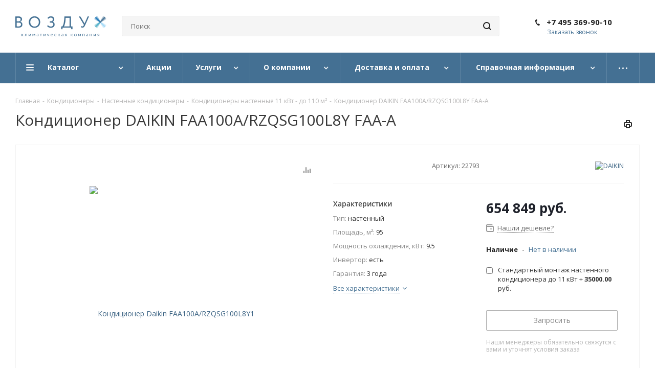

--- FILE ---
content_type: text/html; charset=UTF-8
request_url: https://air-rus.ru/product-daikin-faa100a-rzqsg100l8y1/
body_size: 54573
content:
<!DOCTYPE html>
<html xmlns="http://www.w3.org/1999/xhtml" xml:lang="ru" lang="ru" >
<head><link rel="canonical" href="https://air-rus.ru/product-daikin-faa100a-rzqsg100l8y1/" />
	<title>Кондиционер Daikin FAA100A/RZQSG100L8Y1 купить по цене 654 849 руб. в магазине air-rus.ru</title>
	<meta name="viewport" content="initial-scale=1.0, width=device-width" />
	<meta name="HandheldFriendly" content="true" />
	<meta name="yes" content="yes" />
	<meta name="apple-mobile-web-app-status-bar-style" content="black" />
	<meta name="SKYPE_TOOLBAR" content="SKYPE_TOOLBAR_PARSER_COMPATIBLE" />

<meta http-equiv="Content-Type" content="text/html; charset=UTF-8" />
<meta name="keywords" content="Кондиционер Daikin FAA100A/RZQSG100L8Y1 купить, Кондиционер Daikin FAA100A/RZQSG100L8Y1 цена, Кондиционер Daikin FAA100A/RZQSG100L8Y1 стоимость, Кондиционер Daikin FAA100A/RZQSG100L8Y1 доставка, Кондиционер Daikin FAA100A/RZQSG100L8Y1 заказать" />
<meta name="description" content="Сплит-система DAIKIN FAA100A/RZQSG100L8Y FAA-A   мощностью 9.5 кВт для помещения до 95 м² купить с установкой и официальной гарантией - 3 года" />

<script data-skip-moving="true">(function(w, d) {var v = w.frameCacheVars = {"CACHE_MODE":"HTMLCACHE","storageBlocks":[],"dynamicBlocks":{"WIklcT":"81051bcc2cf1","basketitems-component-block":"d41d8cd98f00","header-basket-with-compare-block1":"d41d8cd98f00","header-auth-block1":"d41d8cd98f00","header-basket-with-compare-block2":"d41d8cd98f00","header-auth-block2":"d41d8cd98f00","header-basket-with-compare-block3":"d41d8cd98f00","header-auth-block3":"d41d8cd98f00","mobile-auth-block1":"d41d8cd98f00","mobile-basket-with-compare-block1":"d41d8cd98f00","dv_22793":"d41d8cd98f00","qepX1R":"57a5b0cc7cf7","6zLbbW":"e112796dfd13","KSBlai":"d41d8cd98f00","area":"d41d8cd98f00","4enrz3":"d41d8cd98f00","form-block2":"d41d8cd98f00","IzufVt":"e847c6b24138","basketitems-block":"d41d8cd98f00","all-basketitems-block":"d41d8cd98f00"},"AUTO_UPDATE":true,"AUTO_UPDATE_TTL":0,"version":2};var inv = false;if (v.AUTO_UPDATE === false){if (v.AUTO_UPDATE_TTL && v.AUTO_UPDATE_TTL > 0){var lm = Date.parse(d.lastModified);if (!isNaN(lm)){var td = new Date().getTime();if ((lm + v.AUTO_UPDATE_TTL * 1000) >= td){w.frameRequestStart = false;w.preventAutoUpdate = true;return;}inv = true;}}else{w.frameRequestStart = false;w.preventAutoUpdate = true;return;}}var r = w.XMLHttpRequest ? new XMLHttpRequest() : (w.ActiveXObject ? new w.ActiveXObject("Microsoft.XMLHTTP") : null);if (!r) { return; }w.frameRequestStart = true;var m = v.CACHE_MODE; var l = w.location; var x = new Date().getTime();var q = "?bxrand=" + x + (l.search.length > 0 ? "&" + l.search.substring(1) : "");var u = l.protocol + "//" + l.host + l.pathname + q;r.open("GET", u, true);r.setRequestHeader("BX-ACTION-TYPE", "get_dynamic");r.setRequestHeader("X-Bitrix-Composite", "get_dynamic");r.setRequestHeader("BX-CACHE-MODE", m);r.setRequestHeader("BX-CACHE-BLOCKS", v.dynamicBlocks ? JSON.stringify(v.dynamicBlocks) : "");if (inv){r.setRequestHeader("BX-INVALIDATE-CACHE", "Y");}try { r.setRequestHeader("BX-REF", d.referrer || "");} catch(e) {}if (m === "APPCACHE"){r.setRequestHeader("BX-APPCACHE-PARAMS", JSON.stringify(v.PARAMS));r.setRequestHeader("BX-APPCACHE-URL", v.PAGE_URL ? v.PAGE_URL : "");}r.onreadystatechange = function() {if (r.readyState != 4) { return; }var a = r.getResponseHeader("BX-RAND");var b = w.BX && w.BX.frameCache ? w.BX.frameCache : false;if (a != x || !((r.status >= 200 && r.status < 300) || r.status === 304 || r.status === 1223 || r.status === 0)){var f = {error:true, reason:a!=x?"bad_rand":"bad_status", url:u, xhr:r, status:r.status};if (w.BX && w.BX.ready && b){BX.ready(function() {setTimeout(function(){BX.onCustomEvent("onFrameDataRequestFail", [f]);}, 0);});}w.frameRequestFail = f;return;}if (b){b.onFrameDataReceived(r.responseText);if (!w.frameUpdateInvoked){b.update(false);}w.frameUpdateInvoked = true;}else{w.frameDataString = r.responseText;}};r.send();var p = w.performance;if (p && p.addEventListener && p.getEntries && p.setResourceTimingBufferSize){var e = 'resourcetimingbufferfull';var h = function() {if (w.BX && w.BX.frameCache && w.BX.frameCache.frameDataInserted){p.removeEventListener(e, h);}else {p.setResourceTimingBufferSize(p.getEntries().length + 50);}};p.addEventListener(e, h);}})(window, document);</script>


<link href="/bitrix/cache/css/as/aspro_next/kernel_main/kernel_main_v1.css?176651982910074"  rel="stylesheet" />
<link href="/bitrix/js/ui/design-tokens/dist/ui.design-tokens.min.css?173893496823463"  rel="stylesheet" />
<link href="/bitrix/js/ui/fonts/opensans/ui.font.opensans.min.css?16637859282320"  rel="stylesheet" />
<link href="/bitrix/js/main/popup/dist/main.popup.bundle.min.css?175085399328056"  rel="stylesheet" />
<link href="/bitrix/js/main/loader/dist/loader.bundle.min.css?15669722412029"  rel="stylesheet" />
<link href="/bitrix/js/main/core/css/core_viewer.min.css?173893500558384"  rel="stylesheet" />
<link href="/bitrix/js/ui/design-tokens/air/dist/air-design-tokens.min.css?1766519816109604"  rel="stylesheet" />
<link href="/bitrix/js/ui/icon-set/icon-base.min.css?17665198161877"  rel="stylesheet" />
<link href="/bitrix/js/ui/icon-set/outline/style.min.css?1766519816108400"  rel="stylesheet" />
<link href="/bitrix/js/ui/entity-selector/dist/entity-selector.bundle.min.css?176651981625471"  rel="stylesheet" />
<link href="/bitrix/js/ui/switcher/dist/ui.switcher.bundle.min.css?17508540036763"  rel="stylesheet" />
<link href="/bitrix/js/ui/cnt/ui.cnt.min.css?17508540024259"  rel="stylesheet" />
<link href="/bitrix/js/ui/cnt/dist/cnt.bundle.min.css?17508540155784"  rel="stylesheet" />
<link href="/bitrix/js/ui/icon-set/main/style.min.css?175085400274857"  rel="stylesheet" />
<link href="/bitrix/js/ui/buttons/dist/ui.buttons.bundle.min.css?176651981674719"  rel="stylesheet" />
<link href="/bitrix/js/fileman/html_editor/html-editor.min.css?173893465656257"  rel="stylesheet" />
<link href="/bitrix/cache/css/as/aspro_next/page_bf35105c6ef758a377ccd4e34a73580b/page_bf35105c6ef758a377ccd4e34a73580b_v1.css?17665198295389"  rel="stylesheet" />
<link href="/bitrix/cache/css/as/aspro_next/default_ead2bf9f59b7abe8dacbb666b770d434/default_ead2bf9f59b7abe8dacbb666b770d434_v1.css?176651982928266"  rel="stylesheet" />
<link href="/bitrix/panel/main/popup.min.css?167447394220774"  rel="stylesheet" />
<link href="/bitrix/cache/css/as/aspro_next/template_21cca80aacb30084ea452e3642f6c950/template_21cca80aacb30084ea452e3642f6c950_v1.css?17665198281059499"  data-template-style="true" rel="stylesheet" />
<script>if(!window.BX)window.BX={};if(!window.BX.message)window.BX.message=function(mess){if(typeof mess==='object'){for(let i in mess) {BX.message[i]=mess[i];} return true;}};</script>
<script>(window.BX||top.BX).message({"JS_CORE_LOADING":"Загрузка...","JS_CORE_NO_DATA":"- Нет данных -","JS_CORE_WINDOW_CLOSE":"Закрыть","JS_CORE_WINDOW_EXPAND":"Развернуть","JS_CORE_WINDOW_NARROW":"Свернуть в окно","JS_CORE_WINDOW_SAVE":"Сохранить","JS_CORE_WINDOW_CANCEL":"Отменить","JS_CORE_WINDOW_CONTINUE":"Продолжить","JS_CORE_H":"ч","JS_CORE_M":"м","JS_CORE_S":"с","JSADM_AI_HIDE_EXTRA":"Скрыть лишние","JSADM_AI_ALL_NOTIF":"Показать все","JSADM_AUTH_REQ":"Требуется авторизация!","JS_CORE_WINDOW_AUTH":"Войти","JS_CORE_IMAGE_FULL":"Полный размер"});</script>

<script src="/bitrix/js/main/core/core.min.js?1754486501229643"></script>

<script>BX.Runtime.registerExtension({"name":"main.core","namespace":"BX","loaded":true});</script>
<script>BX.setJSList(["\/bitrix\/js\/main\/core\/core_ajax.js","\/bitrix\/js\/main\/core\/core_promise.js","\/bitrix\/js\/main\/polyfill\/promise\/js\/promise.js","\/bitrix\/js\/main\/loadext\/loadext.js","\/bitrix\/js\/main\/loadext\/extension.js","\/bitrix\/js\/main\/polyfill\/promise\/js\/promise.js","\/bitrix\/js\/main\/polyfill\/find\/js\/find.js","\/bitrix\/js\/main\/polyfill\/includes\/js\/includes.js","\/bitrix\/js\/main\/polyfill\/matches\/js\/matches.js","\/bitrix\/js\/ui\/polyfill\/closest\/js\/closest.js","\/bitrix\/js\/main\/polyfill\/fill\/main.polyfill.fill.js","\/bitrix\/js\/main\/polyfill\/find\/js\/find.js","\/bitrix\/js\/main\/polyfill\/matches\/js\/matches.js","\/bitrix\/js\/main\/polyfill\/core\/dist\/polyfill.bundle.js","\/bitrix\/js\/main\/core\/core.js","\/bitrix\/js\/main\/polyfill\/intersectionobserver\/js\/intersectionobserver.js","\/bitrix\/js\/main\/lazyload\/dist\/lazyload.bundle.js","\/bitrix\/js\/main\/polyfill\/core\/dist\/polyfill.bundle.js","\/bitrix\/js\/main\/parambag\/dist\/parambag.bundle.js"]);
</script>
<script>BX.Runtime.registerExtension({"name":"ui.dexie","namespace":"BX.DexieExport","loaded":true});</script>
<script>BX.Runtime.registerExtension({"name":"ls","namespace":"window","loaded":true});</script>
<script>BX.Runtime.registerExtension({"name":"fx","namespace":"window","loaded":true});</script>
<script>BX.Runtime.registerExtension({"name":"fc","namespace":"window","loaded":true});</script>
<script>BX.Runtime.registerExtension({"name":"jquery2","namespace":"window","loaded":true});</script>
<script>BX.Runtime.registerExtension({"name":"ui.design-tokens","namespace":"window","loaded":true});</script>
<script>BX.Runtime.registerExtension({"name":"ui.fonts.opensans","namespace":"window","loaded":true});</script>
<script>BX.Runtime.registerExtension({"name":"main.popup","namespace":"BX.Main","loaded":true});</script>
<script>BX.Runtime.registerExtension({"name":"popup","namespace":"window","loaded":true});</script>
<script>BX.Runtime.registerExtension({"name":"main.loader","namespace":"BX","loaded":true});</script>
<script>BX.Runtime.registerExtension({"name":"loader","namespace":"window","loaded":true});</script>
<script>(window.BX||top.BX).message({"DISK_MYOFFICE":false});(window.BX||top.BX).message({"JS_CORE_VIEWER_DOWNLOAD":"Скачать","JS_CORE_VIEWER_EDIT":"Редактировать","JS_CORE_VIEWER_DESCR_AUTHOR":"Автор","JS_CORE_VIEWER_DESCR_LAST_MODIFY":"Последние изменения","JS_CORE_VIEWER_TOO_BIG_FOR_VIEW":"Файл слишком большой для просмотра","JS_CORE_VIEWER_OPEN_WITH_GVIEWER":"Открыть файл в Google Viewer","JS_CORE_VIEWER_IFRAME_DESCR_ERROR":"К сожалению, не удалось открыть документ.","JS_CORE_VIEWER_IFRAME_PROCESS_SAVE_DOC":"Сохранение документа","JS_CORE_VIEWER_IFRAME_UPLOAD_DOC_TO_GOOGLE":"Загрузка документа","JS_CORE_VIEWER_IFRAME_CONVERT_ACCEPT":"Конвертировать","JS_CORE_VIEWER_IFRAME_CONVERT_DECLINE":"Отменить","JS_CORE_VIEWER_IFRAME_CONVERT_TO_NEW_FORMAT":"Документ будет сконвертирован в docx, xls, pptx, так как имеет старый формат.","JS_CORE_VIEWER_IFRAME_DESCR_SAVE_DOC":"Сохранить документ?","JS_CORE_VIEWER_IFRAME_SAVE_DOC":"Сохранить","JS_CORE_VIEWER_IFRAME_DISCARD_DOC":"Отменить изменения","JS_CORE_VIEWER_IFRAME_CHOICE_SERVICE_EDIT":"Редактировать с помощью","JS_CORE_VIEWER_IFRAME_SET_DEFAULT_SERVICE_EDIT":"Использовать для всех файлов","JS_CORE_VIEWER_IFRAME_CHOICE_SERVICE_EDIT_ACCEPT":"Применить","JS_CORE_VIEWER_IFRAME_CHOICE_SERVICE_EDIT_DECLINE":"Отменить","JS_CORE_VIEWER_IFRAME_UPLOAD_NEW_VERSION_IN_COMMENT":"Загрузил новую версию файла","JS_CORE_VIEWER_SERVICE_GOOGLE_DRIVE":"Google Docs","JS_CORE_VIEWER_SERVICE_SKYDRIVE":"MS Office Online","JS_CORE_VIEWER_IFRAME_CANCEL":"Отмена","JS_CORE_VIEWER_IFRAME_DESCR_SAVE_DOC_F":"В одном из окон вы редактируете данный документ. Если вы завершили работу над документом, нажмите \u0022#SAVE_DOC#\u0022, чтобы загрузить измененный файл на портал.","JS_CORE_VIEWER_SAVE":"Сохранить","JS_CORE_VIEWER_EDIT_IN_SERVICE":"Редактировать в #SERVICE#","JS_CORE_VIEWER_NOW_EDITING_IN_SERVICE":"Редактирование в #SERVICE#","JS_CORE_VIEWER_SAVE_TO_OWN_FILES_MSGVER_1":"Сохранить на Битрикс24.Диск","JS_CORE_VIEWER_DOWNLOAD_TO_PC":"Скачать на локальный компьютер","JS_CORE_VIEWER_GO_TO_FILE":"Перейти к файлу","JS_CORE_VIEWER_DESCR_SAVE_FILE_TO_OWN_FILES":"Файл #NAME# успешно сохранен\u003Cbr\u003Eв папку \u0022Файлы\\Сохраненные\u0022","JS_CORE_VIEWER_DESCR_PROCESS_SAVE_FILE_TO_OWN_FILES":"Файл #NAME# сохраняется\u003Cbr\u003Eна ваш \u0022Битрикс24.Диск\u0022","JS_CORE_VIEWER_HISTORY_ELEMENT":"История","JS_CORE_VIEWER_VIEW_ELEMENT":"Просмотреть","JS_CORE_VIEWER_THROUGH_VERSION":"Версия #NUMBER#","JS_CORE_VIEWER_THROUGH_LAST_VERSION":"Последняя версия","JS_CORE_VIEWER_DISABLE_EDIT_BY_PERM":"Автор не разрешил вам редактировать этот документ","JS_CORE_VIEWER_IFRAME_UPLOAD_NEW_VERSION_IN_COMMENT_F":"Загрузила новую версию файла","JS_CORE_VIEWER_IFRAME_UPLOAD_NEW_VERSION_IN_COMMENT_M":"Загрузил новую версию файла","JS_CORE_VIEWER_IFRAME_CONVERT_TO_NEW_FORMAT_EX":"Документ будет сконвертирован в формат #NEW_FORMAT#, так как текущий формат #OLD_FORMAT# является устаревшим.","JS_CORE_VIEWER_CONVERT_TITLE":"Конвертировать в #NEW_FORMAT#?","JS_CORE_VIEWER_CREATE_IN_SERVICE":"Создать с помощью #SERVICE#","JS_CORE_VIEWER_NOW_CREATING_IN_SERVICE":"Создание документа в #SERVICE#","JS_CORE_VIEWER_SAVE_AS":"Сохранить как","JS_CORE_VIEWER_CREATE_DESCR_SAVE_DOC_F":"В одном из окон вы создаете новый документ. Если вы завершили работу над документом, нажмите \u0022#SAVE_AS_DOC#\u0022, чтобы перейти к добавлению документа на портал.","JS_CORE_VIEWER_NOW_DOWNLOAD_FROM_SERVICE":"Загрузка документа из #SERVICE#","JS_CORE_VIEWER_EDIT_IN_LOCAL_SERVICE":"Редактировать на моём компьютере","JS_CORE_VIEWER_EDIT_IN_LOCAL_SERVICE_SHORT":"Редактировать на #SERVICE#","JS_CORE_VIEWER_SERVICE_LOCAL":"моём компьютере","JS_CORE_VIEWER_DOWNLOAD_B24_DESKTOP":"Скачать","JS_CORE_VIEWER_SERVICE_LOCAL_INSTALL_DESKTOP_MSGVER_1":"Для эффективного редактирования документов на компьютере, установите приложение для компьютера и подключите Битрикс24.Диск","JS_CORE_VIEWER_SHOW_FILE_DIALOG_OAUTH_NOTICE":"Для просмотра файла, пожалуйста, авторизуйтесь в своем аккаунте \u003Ca id=\u0022bx-js-disk-run-oauth-modal\u0022 href=\u0022#\u0022\u003E#SERVICE#\u003C\/a\u003E.","JS_CORE_VIEWER_SERVICE_OFFICE365":"Office365","JS_CORE_VIEWER_DOCUMENT_IS_LOCKED_BY":"Документ заблокирован на редактирование","JS_CORE_VIEWER_SERVICE_MYOFFICE":"МойОфис","JS_CORE_VIEWER_OPEN_PDF_PREVIEW":"Просмотреть pdf-версию файла","JS_CORE_VIEWER_AJAX_ACCESS_DENIED":"Не хватает прав для просмотра файла. Попробуйте обновить страницу.","JS_CORE_VIEWER_AJAX_CONNECTION_FAILED":"При попытке открыть файл возникла ошибка. Пожалуйста, попробуйте позже.","JS_CORE_VIEWER_AJAX_OPEN_NEW_TAB":"Открыть в новом окне","JS_CORE_VIEWER_AJAX_PRINT":"Распечатать","JS_CORE_VIEWER_TRANSFORMATION_IN_PROCESS":"Документ сохранён. Мы готовим его к показу.","JS_CORE_VIEWER_IFRAME_ERROR_TITLE":"Не удалось открыть документ","JS_CORE_VIEWER_DOWNLOAD_B24_DESKTOP_FULL":"Скачать приложение","JS_CORE_VIEWER_DOWNLOAD_DOCUMENT":"Скачать документ","JS_CORE_VIEWER_IFRAME_ERROR_COULD_NOT_VIEW":"К сожалению, не удалось просмотреть документ.","JS_CORE_VIEWER_ACTIONPANEL_MORE":"Ещё"});</script>
<script>BX.Runtime.registerExtension({"name":"viewer","namespace":"window","loaded":true});</script>
<script>BX.Runtime.registerExtension({"name":"ui.design-tokens.air","namespace":"window","loaded":true});</script>
<script>BX.Runtime.registerExtension({"name":"ui.icon-set.api.core","namespace":"BX.UI.IconSet","loaded":true});</script>
<script>BX.Runtime.registerExtension({"name":"ui.icon-set","namespace":"window","loaded":true});</script>
<script>BX.Runtime.registerExtension({"name":"ui.icon-set.outline","namespace":"window","loaded":true});</script>
<script>(window.BX||top.BX).message({"UI_TAG_SELECTOR_SEARCH_PLACEHOLDER":"поиск","UI_TAG_SELECTOR_ADD_BUTTON_CAPTION":"Добавить","UI_TAG_SELECTOR_ADD_BUTTON_CAPTION_MORE":"Добавить еще","UI_TAG_SELECTOR_ADD_BUTTON_CAPTION_SINGLE":"Изменить","UI_TAG_SELECTOR_CREATE_BUTTON_CAPTION":"Создать","UI_SELECTOR_SEARCH_LOADER_TEXT":"Идет поиск дополнительных результатов...","UI_SELECTOR_SEARCH_TAB_TITLE":"Поиск","UI_SELECTOR_SEARCH_STUB_TITLE":"Нет совпадений","UI_SELECTOR_SEARCH_STUB_SUBTITLE_MSGVER_1":"Попробуйте изменить условия поиска","UI_SELECTOR_RECENT_TAB_TITLE":"Последние","UI_SELECTOR_ITEM_LINK_TITLE":"подробнее","UI_SELECTOR_TAB_STUB_TITLE":"В категории \u0026laquo;#TAB_TITLE#\u0026raquo; ничего не найдено","UI_SELECTOR_CREATE_ITEM_LABEL":"Создать:"});</script>
<script type="extension/settings" data-extension="ui.entity-selector">{"extensions":["catalog.entity-selector","highloadblock.entity-selector","landing.entity-selector","seo.entity-selector"]}</script>
<script type="extension/settings" data-extension="highloadblock.entity-selector">{"entities":[{"id":"highloadblock-element","options":{"dynamicLoad":true,"dynamicSearch":true}}]}</script>
<script>BX.Runtime.registerExtension({"name":"highloadblock.entity-selector","namespace":"window","loaded":true});</script>
<script type="extension/settings" data-extension="landing.entity-selector">{"entities":[{"id":"landing","options":{"itemOptions":{"default":{"avatarOptions":{"bgSize":"cover"}},"folder":{"avatar":"\/bitrix\/js\/landing\/entity-selector\/src\/images\/icon-folder.svg"}},"dynamicLoad":true,"dynamicSearch":true}}]}</script>
<script>BX.Runtime.registerExtension({"name":"landing.entity-selector","namespace":"window","loaded":true});</script>
<script>BX.Runtime.registerExtension({"name":"ui.entity-selector","namespace":"BX.UI.EntitySelector","loaded":true});</script>
<script>(window.BX||top.BX).message({"UI_SWITCHER_ON":"вкл","UI_SWITCHER_OFF":"выкл"});(window.BX||top.BX).message({"UI_SWITCHER_ON":"вкл","UI_SWITCHER_OFF":"выкл"});</script>
<script>BX.Runtime.registerExtension({"name":"ui.switcher","namespace":"BX.UI","loaded":true});</script>
<script>BX.Runtime.registerExtension({"name":"ui.cnt","namespace":"BX.UI","loaded":true});</script>
<script>BX.Runtime.registerExtension({"name":"ui.icon-set.main","namespace":"window","loaded":true});</script>
<script>(window.BX||top.BX).message({"UI_BUTTONS_SAVE_BTN_TEXT":"Сохранить","UI_BUTTONS_CREATE_BTN_TEXT":"Создать","UI_BUTTONS_ADD_BTN_TEXT":"Добавить","UI_BUTTONS_SEND_BTN_TEXT":"Отправить","UI_BUTTONS_CANCEL_BTN_TEXT":"Отменить","UI_BUTTONS_CLOSE_BTN_TEXT":"Закрыть","UI_BUTTONS_APPLY_BTN_TEXT":"Применить"});</script>
<script>BX.Runtime.registerExtension({"name":"ui.buttons","namespace":"BX.UI","loaded":true});</script>
<script>BX.Runtime.registerExtension({"name":"main.pageobject","namespace":"BX","loaded":true});</script>
<script>(window.BX||top.BX).message({"JS_CORE_LOADING":"Загрузка...","JS_CORE_NO_DATA":"- Нет данных -","JS_CORE_WINDOW_CLOSE":"Закрыть","JS_CORE_WINDOW_EXPAND":"Развернуть","JS_CORE_WINDOW_NARROW":"Свернуть в окно","JS_CORE_WINDOW_SAVE":"Сохранить","JS_CORE_WINDOW_CANCEL":"Отменить","JS_CORE_WINDOW_CONTINUE":"Продолжить","JS_CORE_H":"ч","JS_CORE_M":"м","JS_CORE_S":"с","JSADM_AI_HIDE_EXTRA":"Скрыть лишние","JSADM_AI_ALL_NOTIF":"Показать все","JSADM_AUTH_REQ":"Требуется авторизация!","JS_CORE_WINDOW_AUTH":"Войти","JS_CORE_IMAGE_FULL":"Полный размер"});</script>
<script>BX.Runtime.registerExtension({"name":"window","namespace":"window","loaded":true});</script>
<script>(window.BX||top.BX).message({"AMPM_MODE":false});(window.BX||top.BX).message({"MONTH_1":"Январь","MONTH_2":"Февраль","MONTH_3":"Март","MONTH_4":"Апрель","MONTH_5":"Май","MONTH_6":"Июнь","MONTH_7":"Июль","MONTH_8":"Август","MONTH_9":"Сентябрь","MONTH_10":"Октябрь","MONTH_11":"Ноябрь","MONTH_12":"Декабрь","MONTH_1_S":"января","MONTH_2_S":"февраля","MONTH_3_S":"марта","MONTH_4_S":"апреля","MONTH_5_S":"мая","MONTH_6_S":"июня","MONTH_7_S":"июля","MONTH_8_S":"августа","MONTH_9_S":"сентября","MONTH_10_S":"октября","MONTH_11_S":"ноября","MONTH_12_S":"декабря","MON_1":"янв","MON_2":"фев","MON_3":"мар","MON_4":"апр","MON_5":"мая","MON_6":"июн","MON_7":"июл","MON_8":"авг","MON_9":"сен","MON_10":"окт","MON_11":"ноя","MON_12":"дек","DAY_OF_WEEK_0":"Воскресенье","DAY_OF_WEEK_1":"Понедельник","DAY_OF_WEEK_2":"Вторник","DAY_OF_WEEK_3":"Среда","DAY_OF_WEEK_4":"Четверг","DAY_OF_WEEK_5":"Пятница","DAY_OF_WEEK_6":"Суббота","DOW_0":"Вс","DOW_1":"Пн","DOW_2":"Вт","DOW_3":"Ср","DOW_4":"Чт","DOW_5":"Пт","DOW_6":"Сб","FD_SECOND_AGO_0":"#VALUE# секунд назад","FD_SECOND_AGO_1":"#VALUE# секунду назад","FD_SECOND_AGO_10_20":"#VALUE# секунд назад","FD_SECOND_AGO_MOD_1":"#VALUE# секунду назад","FD_SECOND_AGO_MOD_2_4":"#VALUE# секунды назад","FD_SECOND_AGO_MOD_OTHER":"#VALUE# секунд назад","FD_SECOND_DIFF_0":"#VALUE# секунд","FD_SECOND_DIFF_1":"#VALUE# секунда","FD_SECOND_DIFF_10_20":"#VALUE# секунд","FD_SECOND_DIFF_MOD_1":"#VALUE# секунда","FD_SECOND_DIFF_MOD_2_4":"#VALUE# секунды","FD_SECOND_DIFF_MOD_OTHER":"#VALUE# секунд","FD_SECOND_SHORT":"#VALUE#с","FD_MINUTE_AGO_0":"#VALUE# минут назад","FD_MINUTE_AGO_1":"#VALUE# минуту назад","FD_MINUTE_AGO_10_20":"#VALUE# минут назад","FD_MINUTE_AGO_MOD_1":"#VALUE# минуту назад","FD_MINUTE_AGO_MOD_2_4":"#VALUE# минуты назад","FD_MINUTE_AGO_MOD_OTHER":"#VALUE# минут назад","FD_MINUTE_DIFF_0":"#VALUE# минут","FD_MINUTE_DIFF_1":"#VALUE# минута","FD_MINUTE_DIFF_10_20":"#VALUE# минут","FD_MINUTE_DIFF_MOD_1":"#VALUE# минута","FD_MINUTE_DIFF_MOD_2_4":"#VALUE# минуты","FD_MINUTE_DIFF_MOD_OTHER":"#VALUE# минут","FD_MINUTE_0":"#VALUE# минут","FD_MINUTE_1":"#VALUE# минуту","FD_MINUTE_10_20":"#VALUE# минут","FD_MINUTE_MOD_1":"#VALUE# минуту","FD_MINUTE_MOD_2_4":"#VALUE# минуты","FD_MINUTE_MOD_OTHER":"#VALUE# минут","FD_MINUTE_SHORT":"#VALUE#мин","FD_HOUR_AGO_0":"#VALUE# часов назад","FD_HOUR_AGO_1":"#VALUE# час назад","FD_HOUR_AGO_10_20":"#VALUE# часов назад","FD_HOUR_AGO_MOD_1":"#VALUE# час назад","FD_HOUR_AGO_MOD_2_4":"#VALUE# часа назад","FD_HOUR_AGO_MOD_OTHER":"#VALUE# часов назад","FD_HOUR_DIFF_0":"#VALUE# часов","FD_HOUR_DIFF_1":"#VALUE# час","FD_HOUR_DIFF_10_20":"#VALUE# часов","FD_HOUR_DIFF_MOD_1":"#VALUE# час","FD_HOUR_DIFF_MOD_2_4":"#VALUE# часа","FD_HOUR_DIFF_MOD_OTHER":"#VALUE# часов","FD_HOUR_SHORT":"#VALUE#ч","FD_YESTERDAY":"вчера","FD_TODAY":"сегодня","FD_TOMORROW":"завтра","FD_DAY_AGO_0":"#VALUE# дней назад","FD_DAY_AGO_1":"#VALUE# день назад","FD_DAY_AGO_10_20":"#VALUE# дней назад","FD_DAY_AGO_MOD_1":"#VALUE# день назад","FD_DAY_AGO_MOD_2_4":"#VALUE# дня назад","FD_DAY_AGO_MOD_OTHER":"#VALUE# дней назад","FD_DAY_DIFF_0":"#VALUE# дней","FD_DAY_DIFF_1":"#VALUE# день","FD_DAY_DIFF_10_20":"#VALUE# дней","FD_DAY_DIFF_MOD_1":"#VALUE# день","FD_DAY_DIFF_MOD_2_4":"#VALUE# дня","FD_DAY_DIFF_MOD_OTHER":"#VALUE# дней","FD_DAY_AT_TIME":"#DAY# в #TIME#","FD_DAY_SHORT":"#VALUE#д","FD_MONTH_AGO_0":"#VALUE# месяцев назад","FD_MONTH_AGO_1":"#VALUE# месяц назад","FD_MONTH_AGO_10_20":"#VALUE# месяцев назад","FD_MONTH_AGO_MOD_1":"#VALUE# месяц назад","FD_MONTH_AGO_MOD_2_4":"#VALUE# месяца назад","FD_MONTH_AGO_MOD_OTHER":"#VALUE# месяцев назад","FD_MONTH_DIFF_0":"#VALUE# месяцев","FD_MONTH_DIFF_1":"#VALUE# месяц","FD_MONTH_DIFF_10_20":"#VALUE# месяцев","FD_MONTH_DIFF_MOD_1":"#VALUE# месяц","FD_MONTH_DIFF_MOD_2_4":"#VALUE# месяца","FD_MONTH_DIFF_MOD_OTHER":"#VALUE# месяцев","FD_MONTH_SHORT":"#VALUE#мес","FD_YEARS_AGO_0":"#VALUE# лет назад","FD_YEARS_AGO_1":"#VALUE# год назад","FD_YEARS_AGO_10_20":"#VALUE# лет назад","FD_YEARS_AGO_MOD_1":"#VALUE# год назад","FD_YEARS_AGO_MOD_2_4":"#VALUE# года назад","FD_YEARS_AGO_MOD_OTHER":"#VALUE# лет назад","FD_YEARS_DIFF_0":"#VALUE# лет","FD_YEARS_DIFF_1":"#VALUE# год","FD_YEARS_DIFF_10_20":"#VALUE# лет","FD_YEARS_DIFF_MOD_1":"#VALUE# год","FD_YEARS_DIFF_MOD_2_4":"#VALUE# года","FD_YEARS_DIFF_MOD_OTHER":"#VALUE# лет","FD_YEARS_SHORT_0":"#VALUE#л","FD_YEARS_SHORT_1":"#VALUE#г","FD_YEARS_SHORT_10_20":"#VALUE#л","FD_YEARS_SHORT_MOD_1":"#VALUE#г","FD_YEARS_SHORT_MOD_2_4":"#VALUE#г","FD_YEARS_SHORT_MOD_OTHER":"#VALUE#л","CAL_BUTTON":"Выбрать","CAL_TIME_SET":"Установить время","CAL_TIME":"Время","FD_LAST_SEEN_TOMORROW":"завтра в #TIME#","FD_LAST_SEEN_NOW":"только что","FD_LAST_SEEN_TODAY":"сегодня в #TIME#","FD_LAST_SEEN_YESTERDAY":"вчера в #TIME#","FD_LAST_SEEN_MORE_YEAR":"более года назад","FD_UNIT_ORDER":"Y m d H i s","FD_SEPARATOR":"\u0026#32;","FD_SEPARATOR_SHORT":"\u0026#32;"});</script>
<script type="extension/settings" data-extension="main.date">{"formats":{"FORMAT_DATE":"DD.MM.YYYY","FORMAT_DATETIME":"DD.MM.YYYY HH:MI:SS","SHORT_DATE_FORMAT":"d.m.Y","MEDIUM_DATE_FORMAT":"j M Y","LONG_DATE_FORMAT":"j F Y","DAY_MONTH_FORMAT":"j F","DAY_SHORT_MONTH_FORMAT":"j M","SHORT_DAY_OF_WEEK_MONTH_FORMAT":"D, j F","SHORT_DAY_OF_WEEK_SHORT_MONTH_FORMAT":"D, j M","DAY_OF_WEEK_MONTH_FORMAT":"l, j F","FULL_DATE_FORMAT":"l, j F  Y","SHORT_TIME_FORMAT":"H:i","LONG_TIME_FORMAT":"H:i:s"}}</script>
<script>BX.Runtime.registerExtension({"name":"main.date","namespace":"BX.Main","loaded":true});</script>
<script>(window.BX||top.BX).message({"WEEK_START":1});</script>
<script>BX.Runtime.registerExtension({"name":"date","namespace":"window","loaded":true});</script>
<script>BX.Runtime.registerExtension({"name":"timer","namespace":"window","loaded":true});</script>
<script>BX.Runtime.registerExtension({"name":"html_editor","namespace":"window","loaded":true});</script>
<script type="extension/settings" data-extension="currency.currency-core">{"region":"ru"}</script>
<script>BX.Runtime.registerExtension({"name":"currency.currency-core","namespace":"BX.Currency","loaded":true});</script>
<script>BX.Runtime.registerExtension({"name":"currency","namespace":"window","loaded":true});</script>
<script>(window.BX||top.BX).message({"LANGUAGE_ID":"ru","FORMAT_DATE":"DD.MM.YYYY","FORMAT_DATETIME":"DD.MM.YYYY HH:MI:SS","COOKIE_PREFIX":"BITRIX_SM","SERVER_TZ_OFFSET":"10800","UTF_MODE":"Y","SITE_ID":"as","SITE_DIR":"\/"});</script>


<script src="/bitrix/js/ui/dexie/dist/dexie.bundle.min.js?1750854000102530"></script>
<script src="/bitrix/js/main/core/core_ls.min.js?17389381762683"></script>
<script src="/bitrix/js/main/core/core_fx.min.js?15250756919768"></script>
<script src="/bitrix/js/main/core/core_frame_cache.min.js?175085400410481"></script>
<script src="/bitrix/js/main/jquery/jquery-2.2.4.min.js?165832486985578"></script>
<script src="/bitrix/js/main/ajax.min.js?152507569122194"></script>
<script src="/bitrix/js/main/popup/dist/main.popup.bundle.min.js?176354483667480"></script>
<script src="/bitrix/js/main/loader/dist/loader.bundle.min.js?17389350054392"></script>
<script src="/bitrix/js/main/core/core_viewer.min.js?175448650199239"></script>
<script src="/bitrix/js/ui/icon-set/api/core/dist/ui.icon-set.core.bundle.min.js?176651981642939"></script>
<script src="/bitrix/js/ui/entity-selector/dist/entity-selector.bundle.min.js?1766519816176907"></script>
<script src="/bitrix/js/ui/switcher/dist/ui.switcher.bundle.min.js?17508540038553"></script>
<script src="/bitrix/js/ui/cnt/dist/cnt.bundle.min.js?175085401510460"></script>
<script src="/bitrix/js/ui/buttons/dist/ui.buttons.bundle.min.js?176651981661163"></script>
<script src="/bitrix/js/main/pageobject/dist/pageobject.bundle.min.js?1754486501531"></script>
<script src="/bitrix/js/main/core/core_window.min.js?170543108876324"></script>
<script src="/bitrix/js/main/date/main.date.min.js?174169700021981"></script>
<script src="/bitrix/js/main/core/core_date.min.js?161475609326661"></script>
<script src="/bitrix/js/main/core/core_timer.min.js?16242858124311"></script>
<script src="/bitrix/js/fileman/html_editor/range.min.js?152507569148591"></script>
<script src="/bitrix/js/fileman/html_editor/html-actions.min.js?170169373358360"></script>
<script src="/bitrix/js/fileman/html_editor/html-views.min.js?174894321751844"></script>
<script src="/bitrix/js/fileman/html_editor/html-parser.min.js?173893505857027"></script>
<script src="/bitrix/js/fileman/html_editor/html-base-controls.min.js?170169373367755"></script>
<script src="/bitrix/js/fileman/html_editor/html-controls.min.js?1738935058120794"></script>
<script src="/bitrix/js/fileman/html_editor/html-components.min.js?15367875237831"></script>
<script src="/bitrix/js/fileman/html_editor/html-snippets.min.js?154459266316791"></script>
<script src="/bitrix/js/fileman/html_editor/html-editor.min.js?174894321780043"></script>
<script src="/bitrix/js/main/dd.min.js?168562983011114"></script>
<script src="/bitrix/js/currency/currency-core/dist/currency-core.bundle.min.js?17389349044569"></script>
<script src="/bitrix/js/currency/core_currency.min.js?1738934904835"></script>
<script src="/bitrix/js/yandex.metrika/script.js?16908992186603"></script>
<script>BX.setCSSList(["\/bitrix\/js\/main\/core\/css\/core_date.css","\/local\/templates\/.default\/components\/bitrix\/catalog.element\/main4\/style.css","\/bitrix\/templates\/aspro_next\/components\/bitrix\/sale.gift.main.products\/main\/style.css","\/bitrix\/templates\/aspro_next\/vendor\/css\/bootstrap.css","\/bitrix\/templates\/aspro_next\/css\/jquery.fancybox.css","\/bitrix\/templates\/aspro_next\/css\/styles.css","\/bitrix\/templates\/aspro_next\/css\/animation\/animation_ext.css","\/bitrix\/templates\/aspro_next\/vendor\/css\/footable.standalone.min.css","\/bitrix\/templates\/aspro_next\/css\/h1-normal.css","\/bitrix\/templates\/aspro_next\/ajax\/ajax.css","\/bitrix\/templates\/aspro_next\/css\/jquery.mCustomScrollbar.min.css","\/bitrix\/templates\/aspro_next\/components\/bitrix\/menu\/top\/style.css","\/bitrix\/templates\/aspro_next\/styles.css","\/bitrix\/templates\/aspro_next\/template_styles.css","\/bitrix\/templates\/aspro_next\/css\/media.min.css","\/bitrix\/templates\/aspro_next\/vendor\/fonts\/font-awesome\/css\/font-awesome.min.css","\/bitrix\/templates\/aspro_next\/css\/print.css","\/bitrix\/templates\/aspro_next\/themes\/custom_as\/theme.css","\/bitrix\/templates\/aspro_next\/bg_color\/light\/bgcolors.css","\/bitrix\/templates\/aspro_next\/css\/width-3.css","\/bitrix\/templates\/aspro_next\/css\/font-2.css","\/bitrix\/templates\/aspro_next\/css\/custom.css","\/bitrix\/components\/aspro\/theme.next\/css\/user_font_as.css","\/bitrix\/components\/bitrix\/main.post.form\/templates\/.default\/style.css"]);</script>
<script data-skip-moving='true'>window['asproRecaptcha'] = {params: {'recaptchaColor':'light','recaptchaLogoShow':'y','recaptchaSize':'normal','recaptchaBadge':'bottomright','recaptchaLang':'ru'},key: '6Lf_Z9cUAAAAAKvkpi46vPT3p2kjmE9Kx0K42gu6',ver: '2'};</script>
<script data-skip-moving='true'>!function(c,t,n,p){function s(e){var a=t.getElementById(e);if(a&&!(a.className.indexOf("g-recaptcha")<0)&&c.grecaptcha)if("3"==c[p].ver)a.innerHTML='<textarea class="g-recaptcha-response" style="display:none;resize:0;" name="g-recaptcha-response"></textarea>',grecaptcha.ready(function(){grecaptcha.execute(c[p].key,{action:"maxscore"}).then(function(e){a.innerHTML='<textarea class="g-recaptcha-response" style="display:none;resize:0;" name="g-recaptcha-response">'+e+"</textarea>"})});else{if(a.children.length)return;var r=grecaptcha.render(e,{sitekey:c[p].key+"",theme:c[p].params.recaptchaColor+"",size:c[p].params.recaptchaSize+"",callback:"onCaptchaVerify"+c[p].params.recaptchaSize,badge:c[p].params.recaptchaBadge});$(a).attr("data-widgetid",r)}}c.onLoadRenderRecaptcha=function(){var e=[];for(var a in c[n].args)if(c[n].args.hasOwnProperty(a)){var r=c[n].args[a][0];-1==e.indexOf(r)&&(e.push(r),s(r))}c[n]=function(e){s(e)}},c[n]=c[n]||function(){var e,a,r;c[n].args=c[n].args||[],c[n].args.push(arguments),a="recaptchaApiLoader",(e=t).getElementById(a)||((r=e.createElement("script")).id=a,r.src="//www.google.com/recaptcha/api.js?hl="+c[p].params.recaptchaLang+"&onload=onLoadRenderRecaptcha&render="+("3"==c[p].ver?c[p].key:"explicit"),e.head.appendChild(r))}}(window,document,"renderRecaptchaById","asproRecaptcha");</script>
<script data-skip-moving='true'>!function(){function d(a){for(var e=a;e;)if("form"===(e=e.parentNode).nodeName.toLowerCase())return e;return null}function i(a){var e=[],t=null,n=!1;void 0!==a&&(n=null!==a),t=n?a.getElementsByTagName("input"):document.getElementsByName("captcha_word");for(var r=0;r<t.length;r++)"captcha_word"===t[r].name&&e.push(t[r]);return e}function l(a){for(var e=[],t=a.getElementsByTagName("img"),n=0;n<t.length;n++)!/\/bitrix\/tools\/captcha.php\?(captcha_code|captcha_sid)=[^>]*?/i.test(t[n].src)&&"captcha"!==t[n].id||e.push(t[n]);return e}function h(a){var e="recaptcha-dynamic-"+(new Date).getTime();if(null!==document.getElementById(e)){for(var t=null;t=Math.floor(65535*Math.random()),null!==document.getElementById(e+t););e+=t}var n=document.createElement("div");n.id=e,n.className="g-recaptcha",n.attributes["data-sitekey"]=window.asproRecaptcha.key,a.parentNode&&(a.parentNode.className+=" recaptcha_text",a.parentNode.replaceChild(n,a)),"3"==window.asproRecaptcha.ver&&(a.closest(".captcha-row").style.display="none"),renderRecaptchaById(e)}function a(){for(var a,e,t,n,r=function(){var a=i(null);if(0===a.length)return[];for(var e=[],t=0;t<a.length;t++){var n=d(a[t]);null!==n&&e.push(n)}return e}(),c=0;c<r.length;c++){var o=r[c],p=i(o);if(0!==p.length){var s=l(o);if(0!==s.length){for(a=0;a<p.length;a++)h(p[a]);for(a=0;a<s.length;a++)t=s[a],n="[data-uri]",t.attributes.src=n,t.style.display="none","src"in t&&(t.parentNode&&-1===t.parentNode.className.indexOf("recaptcha_tmp_img")&&(t.parentNode.className+=" recaptcha_tmp_img"),t.src=n);e=o,"function"==typeof $&&$(e).find(".captcha-row label > span").length&&$(e).find(".captcha-row label > span").html(BX.message("RECAPTCHA_TEXT")+' <span class="star">*</span>')}}}}document.addEventListener?document.addEventListener("DOMNodeInserted",function(){try{return(function(){if("undefined"!=typeof renderRecaptchaById)for(var a=document.getElementsByClassName("g-recaptcha"),e=0;e<a.length;e++){var t=a[e];if(0===t.innerHTML.length){var n=t.id;if("string"==typeof n&&0!==n.length){if("3"==window.asproRecaptcha.ver)t.closest(".captcha-row").style.display="none";else if("function"==typeof $){var r=$(t).closest(".captcha-row");r.length&&(r.addClass(window.asproRecaptcha.params.recaptchaSize+" logo_captcha_"+window.asproRecaptcha.params.recaptchaLogoShow+" "+window.asproRecaptcha.params.recaptchaBadge),r.find(".captcha_image").addClass("recaptcha_tmp_img"),r.find(".captcha_input").addClass("recaptcha_text"),"invisible"!==window.asproRecaptcha.params.recaptchaSize&&(r.find("input.recaptcha").length||$('<input type="text" class="recaptcha" value="" />').appendTo(r)))}renderRecaptchaById(n)}}}}(),window.renderRecaptchaById&&window.asproRecaptcha&&window.asproRecaptcha.key)?(a(),!0):(console.error("Bad captcha keys or module error"),!0)}catch(a){return console.error(a),!0}},!1):console.warn("Your browser does not support dynamic ReCaptcha replacement")}();</script>
<script>
					(function () {
						"use strict";

						var counter = function ()
						{
							var cookie = (function (name) {
								var parts = ("; " + document.cookie).split("; " + name + "=");
								if (parts.length == 2) {
									try {return JSON.parse(decodeURIComponent(parts.pop().split(";").shift()));}
									catch (e) {}
								}
							})("BITRIX_CONVERSION_CONTEXT_as");

							if (cookie && cookie.EXPIRE >= BX.message("SERVER_TIME"))
								return;

							var request = new XMLHttpRequest();
							request.open("POST", "/bitrix/tools/conversion/ajax_counter.php", true);
							request.setRequestHeader("Content-type", "application/x-www-form-urlencoded");
							request.send(
								"SITE_ID="+encodeURIComponent("as")+
								"&sessid="+encodeURIComponent(BX.bitrix_sessid())+
								"&HTTP_REFERER="+encodeURIComponent(document.referrer)
							);
						};

						if (window.frameRequestStart === true)
							BX.addCustomEvent("onFrameDataReceived", counter);
						else
							BX.ready(counter);
					})();
				</script>
            <script>
                window.dataLayerName = 'dataLayer';
                var dataLayerName = window.dataLayerName;
            </script>
            <!-- Yandex.Metrika counter -->
            <script>
                (function (m, e, t, r, i, k, a) {
                    m[i] = m[i] || function () {
                        (m[i].a = m[i].a || []).push(arguments)
                    };
                    m[i].l = 1 * new Date();
                    k = e.createElement(t), a = e.getElementsByTagName(t)[0], k.async = 1, k.src = r, a.parentNode.insertBefore(k, a)
                })
                (window, document, "script", "https://mc.yandex.ru/metrika/tag.js", "ym");

                ym("43232974", "init", {
                    clickmap: true,
                    trackLinks: true,
                    accurateTrackBounce: true,
                    webvisor: true,
                    ecommerce: dataLayerName,
                    params: {
                        __ym: {
                            "ymCmsPlugin": {
                                "cms": "1c-bitrix",
                                "cmsVersion": "25.750",
                                "pluginVersion": "1.0.8",
                                'ymCmsRip': 1523105522                            }
                        }
                    }
                });

                document.addEventListener("DOMContentLoaded", function() {
                                    });

            </script>
            <!-- /Yandex.Metrika counter -->
                    <script>
            window.counters = ["43232974"];
        </script>
        
<script>BX.message({'PHONE':'Телефон','FAST_VIEW':'Быстрый просмотр','TABLES_SIZE_TITLE':'Подбор размера','SOCIAL':'Социальные сети','DESCRIPTION':'Описание магазина','ITEMS':'Товары','LOGO':'Логотип','REGISTER_INCLUDE_AREA':'Текст о регистрации','AUTH_INCLUDE_AREA':'Текст об авторизации','FRONT_IMG':'Изображение компании','EMPTY_CART':'пуста','CATALOG_VIEW_MORE':'... Показать все','CATALOG_VIEW_LESS':'... Свернуть','JS_REQUIRED':'Заполните это поле','JS_FORMAT':'Неверный формат','JS_FILE_EXT':'Недопустимое расширение файла','JS_PASSWORD_COPY':'Пароли не совпадают','JS_PASSWORD_LENGTH':'Минимум 6 символов','JS_ERROR':'Неверно заполнено поле','JS_FILE_SIZE':'Максимальный размер 5мб','JS_FILE_BUTTON_NAME':'Выберите файл','JS_FILE_DEFAULT':'Файл не найден','JS_DATE':'Некорректная дата','JS_DATETIME':'Некорректная дата/время','JS_REQUIRED_LICENSES':'Согласитесь с условиями','LICENSE_PROP':'Согласие на обработку персональных данных','LOGIN_LEN':'Введите минимум {0} символа','FANCY_CLOSE':'Закрыть','FANCY_NEXT':'Следующий','FANCY_PREV':'Предыдущий','TOP_AUTH_REGISTER':'Регистрация','CALLBACK':'Заказать звонок','S_CALLBACK':'Заказать звонок','UNTIL_AKC':'До конца акции','TITLE_QUANTITY_BLOCK':'Остаток','TITLE_QUANTITY':'шт.','TOTAL_SUMM_ITEM':'Общая стоимость ','SUBSCRIBE_SUCCESS':'Вы успешно подписались','RECAPTCHA_TEXT':'Подтвердите, что вы не робот','JS_RECAPTCHA_ERROR':'Пройдите проверку','COUNTDOWN_SEC':'сек.','COUNTDOWN_MIN':'мин.','COUNTDOWN_HOUR':'час.','COUNTDOWN_DAY0':'дней','COUNTDOWN_DAY1':'день','COUNTDOWN_DAY2':'дня','COUNTDOWN_WEAK0':'Недель','COUNTDOWN_WEAK1':'Неделя','COUNTDOWN_WEAK2':'Недели','COUNTDOWN_MONTH0':'Месяцев','COUNTDOWN_MONTH1':'Месяц','COUNTDOWN_MONTH2':'Месяца','COUNTDOWN_YEAR0':'Лет','COUNTDOWN_YEAR1':'Год','COUNTDOWN_YEAR2':'Года','CATALOG_PARTIAL_BASKET_PROPERTIES_ERROR':'Заполнены не все свойства у добавляемого товара','CATALOG_EMPTY_BASKET_PROPERTIES_ERROR':'Выберите свойства товара, добавляемые в корзину в параметрах компонента','CATALOG_ELEMENT_NOT_FOUND':'Элемент не найден','ERROR_ADD2BASKET':'Ошибка добавления товара в корзину','CATALOG_SUCCESSFUL_ADD_TO_BASKET':'Успешное добавление товара в корзину','ERROR_BASKET_TITLE':'Ошибка корзины','ERROR_BASKET_PROP_TITLE':'Выберите свойства, добавляемые в корзину','ERROR_BASKET_BUTTON':'Выбрать','BASKET_TOP':'Корзина в шапке','ERROR_ADD_DELAY_ITEM':'Ошибка отложенной корзины','VIEWED_TITLE':'Ранее вы смотрели','VIEWED_BEFORE':'Ранее вы смотрели','BEST_TITLE':'Лучшие предложения','CT_BST_SEARCH_BUTTON':'Поиск','CT_BST_SEARCH2_BUTTON':'Найти','BASKET_PRINT_BUTTON':'Распечатать','BASKET_CLEAR_ALL_BUTTON':'Очистить','BASKET_QUICK_ORDER_BUTTON':'Быстрый заказ','BASKET_CONTINUE_BUTTON':'Продолжить покупки','BASKET_ORDER_BUTTON':'Оформить заказ','SHARE_BUTTON':'Поделиться','BASKET_CHANGE_TITLE':'Ваш заказ','BASKET_CHANGE_LINK':'Изменить','MORE_INFO_SKU':'Подробнее','FROM':'от','TITLE_BLOCK_VIEWED_NAME':'Ранее вы смотрели','T_BASKET':'Корзина','FILTER_EXPAND_VALUES':'Показать все','FILTER_HIDE_VALUES':'Свернуть','FULL_ORDER':'Полный заказ','CUSTOM_COLOR_CHOOSE':'Выбрать','CUSTOM_COLOR_CANCEL':'Отмена','S_MOBILE_MENU':'Меню','NEXT_T_MENU_BACK':'Назад','NEXT_T_MENU_CALLBACK':'Обратная связь','NEXT_T_MENU_CONTACTS_TITLE':'Будьте на связи','SEARCH_TITLE':'Поиск','SOCIAL_TITLE':'Оставайтесь на связи','HEADER_SCHEDULE':'Время работы','SEO_TEXT':'SEO описание','COMPANY_IMG':'Картинка компании','COMPANY_TEXT':'Описание компании','CONFIG_SAVE_SUCCESS':'Настройки сохранены','CONFIG_SAVE_FAIL':'Ошибка сохранения настроек','ITEM_ECONOMY':'Экономия','ITEM_ARTICLE':'Артикул: ','JS_FORMAT_ORDER':'имеет неверный формат','JS_BASKET_COUNT_TITLE':'В корзине товаров на SUMM','POPUP_VIDEO':'Видео','POPUP_GIFT_TEXT':'Нашли что-то особенное? Намекните другу о подарке!','ORDER_FIO_LABEL':'Ф.И.О.','ORDER_PHONE_LABEL':'Телефон','ORDER_REGISTER_BUTTON':'Регистрация'})</script>
<link href="https://fonts.googleapis.com/css2?family=Open+Sans:ital,wght@0,300;0,400;0,700;1,300;1,400;1,700&display=swap" rel="stylesheet">
<link rel="shortcut icon" href="/favicon.ico" type="image/x-icon" />
<link rel="apple-touch-icon" sizes="180x180" href="/upload/CNext/f67/f67bf160b6511d37a58fa5494b2bf725.png" />
<meta property="og:title" content="Кондиционер Daikin FAA100A/RZQSG100L8Y1 купить по цене 654 849 руб. в магазине air-rus.ru" />
<meta property="og:type" content="website" />
<meta property="og:image" content="https://air-rus.ru/upload/CNext/42e/42ef2af65fec7b4bb12b97cc34b80182.png" />
<link rel="image_src" href="https://air-rus.ru/upload/CNext/42e/42ef2af65fec7b4bb12b97cc34b80182.png"  />
<meta property="og:url" content="https://air-rus.ru/product-daikin-faa100a-rzqsg100l8y1/" />
<meta property="og:description" content="Сплит-система DAIKIN FAA100A/RZQSG100L8Y FAA-A   мощностью 9.5 кВт для помещения до 95 м² купить с установкой и официальной гарантией - 3 года" />
<script>window[window.dataLayerName] = window[window.dataLayerName] || [];</script>



<script src="/bitrix/templates/aspro_next/js/jquery.actual.min.js?16819858531251"></script>
<script src="/bitrix/templates/aspro_next/vendor/js/jquery.bxslider.min.js?168198585323647"></script>
<script src="/bitrix/templates/aspro_next/js/jqModal.min.js?16819858532622"></script>
<script src="/bitrix/templates/aspro_next/vendor/js/bootstrap.js?168198585327908"></script>
<script src="/bitrix/templates/aspro_next/vendor/js/jquery.appear.js?16819858533188"></script>
<script src="/bitrix/templates/aspro_next/js/browser.min.js?1681985853662"></script>
<script src="/bitrix/templates/aspro_next/js/jquery.fancybox.min.js?168198585321526"></script>
<script src="/bitrix/templates/aspro_next/js/jquery.flexslider.min.js?168198585322406"></script>
<script src="/bitrix/templates/aspro_next/vendor/js/moment.min.js?168198585334436"></script>
<script src="/bitrix/templates/aspro_next/vendor/js/footable.min.js?168198585382382"></script>
<script src="/bitrix/templates/aspro_next/vendor/js/velocity/velocity.js?168198585344791"></script>
<script src="/bitrix/templates/aspro_next/vendor/js/velocity/velocity.ui.js?168198585313257"></script>
<script src="/bitrix/templates/aspro_next/js/jquery.validate.min.js?168198585322257"></script>
<script src="/bitrix/templates/aspro_next/js/jquery.inputmask.bundle.min.js?168198585370933"></script>
<script src="/bitrix/templates/aspro_next/js/jquery.easing.1.3.min.js?16819858533338"></script>
<script src="/bitrix/templates/aspro_next/js/equalize.min.js?1681985853588"></script>
<script src="/bitrix/templates/aspro_next/js/jquery.alphanumeric.min.js?1681985853942"></script>
<script src="/bitrix/templates/aspro_next/js/jquery.cookie.min.js?16819858533066"></script>
<script src="/bitrix/templates/aspro_next/js/jquery.plugin.min.js?16819858533181"></script>
<script src="/bitrix/templates/aspro_next/js/jquery.countdown.min.js?168198585313137"></script>
<script src="/bitrix/templates/aspro_next/js/jquery.countdown-ru.min.js?16819858531011"></script>
<script src="/bitrix/templates/aspro_next/js/jquery.ikSelect.min.js?168198585317725"></script>
<script src="/bitrix/templates/aspro_next/js/jquery.mobile.custom.touch.min.js?16819858537784"></script>
<script src="/bitrix/templates/aspro_next/js/jquery.dotdotdot.min.js?16819858535908"></script>
<script src="/bitrix/templates/aspro_next/js/rating_likes.min.js?16819858537297"></script>
<script src="/bitrix/templates/aspro_next/js/video_banner.min.js?168198585317322"></script>
<script src="/bitrix/templates/aspro_next/js/main.js?1687872935235698"></script>
<script src="/bitrix/templates/aspro_next/js/jquery.mCustomScrollbar.min.js?168198585339873"></script>
<script src="/bitrix/components/bitrix/search.title/script.min.js?17449956386543"></script>
<script src="/bitrix/templates/aspro_next/components/bitrix/search.title/corp/script.min.js?16819858536277"></script>
<script src="/bitrix/templates/aspro_next/components/bitrix/subscribe.form/main/script.js?1681985852186"></script>
<script src="/bitrix/templates/aspro_next/components/bitrix/search.title/fixed/script.min.js?16819858536349"></script>
<script src="/bitrix/templates/aspro_next/js/custom.js?1681985853408"></script>
<script src="/local/templates/.default/components/bitrix/catalog.element/main4/script.js?1575452120161291"></script>
<script src="/bitrix/templates/aspro_next/components/bitrix/sale.gift.product/main/script.min.js?168198585232510"></script>
<script src="/bitrix/templates/aspro_next/components/bitrix/sale.gift.main.products/main/script.min.js?16819858532564"></script>
<script src="/bitrix/templates/aspro_next/components/bitrix/forum.topic.reviews/main/script.min.js?168198585216915"></script>
<script src="/bitrix/components/bitrix/main.post.form/templates/.default/script.min.js?174169700073565"></script>





	

</head>
<body class="site_as fill_bg_n " id="main">
	<div id="panel"></div>
	
	<div id="bxdynamic_WIklcT_start" style="display:none"></div>
<div id="bxdynamic_WIklcT_end" style="display:none"></div>				<div id="bxdynamic_basketitems-component-block_start" style="display:none"></div><div id="bxdynamic_basketitems-component-block_end" style="display:none"></div>				<script src="/bitrix/templates/aspro_next/js/setTheme.php?site_id=as&site_dir=/" data-skip-moving="true"></script>
		<script>
					window.onload=function(){
				window.dataLayer = window.dataLayer || [];
			}
				BX.message({'MIN_ORDER_PRICE_TEXT':'<b>Минимальная сумма заказа #PRICE#<\/b><br/>Пожалуйста, добавьте еще товаров в корзину','LICENSES_TEXT':'Я согласен на <a href=\"/include/licenses_detail.php\" target=\"_blank\">обработку персональных данных<\/a>'});

		var arNextOptions = ({
			"SITE_DIR" : "/",
			"SITE_ID" : "as",
			"SITE_ADDRESS" : "air-rus.ru",
			"FORM" : ({
				"ASK_FORM_ID" : "ASK",
				"SERVICES_FORM_ID" : "SERVICES",
				"FEEDBACK_FORM_ID" : "FEEDBACK",
				"CALLBACK_FORM_ID" : "CALLBACK",
				"RESUME_FORM_ID" : "RESUME",
				"TOORDER_FORM_ID" : "TOORDER"
			}),
			"PAGES" : ({
				"FRONT_PAGE" : "",
				"BASKET_PAGE" : "",
				"ORDER_PAGE" : "",
				"PERSONAL_PAGE" : "",
				"CATALOG_PAGE" : "",
				"CATALOG_PAGE_URL" : "/catalog/",
				"BASKET_PAGE_URL" : "/basket/",
			}),
			"PRICES" : ({
				"MIN_PRICE" : "10000",
			}),
			"THEME" : ({
				'THEME_SWITCHER' : 'N',
				'BASE_COLOR' : 'CUSTOM',
				'BASE_COLOR_CUSTOM' : '447093',
				'TOP_MENU' : '',
				'TOP_MENU_FIXED' : 'Y',
				'COLORED_LOGO' : 'N',
				'SIDE_MENU' : 'LEFT',
				'SCROLLTOTOP_TYPE' : 'ROUND_COLOR',
				'SCROLLTOTOP_POSITION' : 'PADDING',
				'USE_LAZY_LOAD' : 'N',
				'CAPTCHA_FORM_TYPE' : '',
				'ONE_CLICK_BUY_CAPTCHA' : 'N',
				'PHONE_MASK' : '+7 (999) 999-99-99',
				'VALIDATE_PHONE_MASK' : '^[+][0-9] [(][0-9]{3}[)] [0-9]{3}[-][0-9]{2}[-][0-9]{2}$',
				'DATE_MASK' : 'd.m.y',
				'DATE_PLACEHOLDER' : 'дд.мм.гггг',
				'VALIDATE_DATE_MASK' : '^[0-9]{1,2}\.[0-9]{1,2}\.[0-9]{4}$',
				'DATETIME_MASK' : 'd.m.y h:s',
				'DATETIME_PLACEHOLDER' : 'дд.мм.гггг чч:мм',
				'VALIDATE_DATETIME_MASK' : '^[0-9]{1,2}\.[0-9]{1,2}\.[0-9]{4} [0-9]{1,2}\:[0-9]{1,2}$',
				'VALIDATE_FILE_EXT' : 'png|jpg|jpeg|gif|doc|docx|xls|xlsx|txt|pdf|odt|rtf',
				'BANNER_WIDTH' : '',
				'BIGBANNER_ANIMATIONTYPE' : 'SLIDE_HORIZONTAL',
				'BIGBANNER_SLIDESSHOWSPEED' : '4000',
				'BIGBANNER_ANIMATIONSPEED' : '600',
				'PARTNERSBANNER_SLIDESSHOWSPEED' : '5000',
				'PARTNERSBANNER_ANIMATIONSPEED' : '600',
				'ORDER_BASKET_VIEW' : 'NORMAL',
				'SHOW_BASKET_ONADDTOCART' : 'Y',
				'SHOW_BASKET_PRINT' : 'Y',
				"SHOW_ONECLICKBUY_ON_BASKET_PAGE" : 'Y',
				'SHOW_LICENCE' : 'Y',
				'LICENCE_CHECKED' : 'Y',
				'LOGIN_EQUAL_EMAIL' : 'Y',
				'PERSONAL_ONEFIO' : 'Y',
				'SHOW_TOTAL_SUMM' : 'Y',
				'SHOW_TOTAL_SUMM_TYPE' : 'CHANGE',
				'CHANGE_TITLE_ITEM' : 'N',
				'DISCOUNT_PRICE' : '',
				'STORES' : '',
				'STORES_SOURCE' : 'IBLOCK',
				'TYPE_SKU' : 'TYPE_1',
				'MENU_POSITION' : 'LINE',
				'MENU_TYPE_VIEW' : 'HOVER',
				'DETAIL_PICTURE_MODE' : 'POPUP',
				'PAGE_WIDTH' : '3',
				'PAGE_CONTACTS' : '2',
				'HEADER_TYPE' : '3',
				'REGIONALITY_SEARCH_ROW' : 'N',
				'HEADER_TOP_LINE' : '',
				'HEADER_FIXED' : '1',
				'HEADER_MOBILE' : '1',
				'HEADER_MOBILE_MENU' : '1',
				'HEADER_MOBILE_MENU_SHOW_TYPE' : '',
				'TYPE_SEARCH' : 'fixed',
				'PAGE_TITLE' : '1',
				'INDEX_TYPE' : 'index3',
				'FOOTER_TYPE' : '1',
				'PRINT_BUTTON' : 'Y',
				'EXPRESSION_FOR_PRINT_PAGE' : 'Версия для печати',
				'EXPRESSION_FOR_FAST_VIEW' : 'Быстрый просмотр',
				'FILTER_VIEW' : 'VERTICAL',
				'YA_GOALS' : 'Y',
				'YA_COUNTER_ID' : '43232974',
				'USE_FORMS_GOALS' : 'COMMON',
				'USE_SALE_GOALS' : '',
				'USE_DEBUG_GOALS' : 'N',
				'SHOW_HEADER_GOODS' : 'Y',
				'INSTAGRAMM_INDEX' : 'N',
				'USE_PHONE_AUTH': 'N',
				'MOBILE_CATALOG_LIST_ELEMENTS_COMPACT': 'N',
				'NLO_MENU': 'N',
			}),
			"PRESETS": [{'ID':'968','TITLE':'Тип 1','DESCRIPTION':'','IMG':'/bitrix/images/aspro.next/themes/preset968_1544181424.png','OPTIONS':{'THEME_SWITCHER':'Y','BASE_COLOR':'9','BASE_COLOR_CUSTOM':'1976d2','SHOW_BG_BLOCK':'N','COLORED_LOGO':'Y','PAGE_WIDTH':'3','FONT_STYLE':'2','MENU_COLOR':'COLORED','LEFT_BLOCK':'1','SIDE_MENU':'LEFT','H1_STYLE':'2','TYPE_SEARCH':'fixed','PAGE_TITLE':'1','HOVER_TYPE_IMG':'shine','SHOW_LICENCE':'Y','MAX_DEPTH_MENU':'3','HIDE_SITE_NAME_TITLE':'Y','SHOW_CALLBACK':'Y','PRINT_BUTTON':'N','USE_GOOGLE_RECAPTCHA':'N','GOOGLE_RECAPTCHA_SHOW_LOGO':'Y','HIDDEN_CAPTCHA':'Y','INSTAGRAMM_WIDE_BLOCK':'N','BIGBANNER_HIDEONNARROW':'N','INDEX_TYPE':{'VALUE':'index1','SUB_PARAMS':{'TIZERS':'Y','CATALOG_SECTIONS':'Y','CATALOG_TAB':'Y','MIDDLE_ADV':'Y','SALE':'Y','BLOG':'Y','BOTTOM_BANNERS':'Y','COMPANY_TEXT':'Y','BRANDS':'Y','INSTAGRAMM':'Y'}},'FRONT_PAGE_BRANDS':'brands_slider','FRONT_PAGE_SECTIONS':'front_sections_only','TOP_MENU_FIXED':'Y','HEADER_TYPE':'1','USE_REGIONALITY':'Y','FILTER_VIEW':'COMPACT','SEARCH_VIEW_TYPE':'with_filter','USE_FAST_VIEW_PAGE_DETAIL':'fast_view_1','SHOW_TOTAL_SUMM':'Y','CHANGE_TITLE_ITEM':'N','VIEW_TYPE_HIGHLOAD_PROP':'N','SHOW_HEADER_GOODS':'Y','SEARCH_HIDE_NOT_AVAILABLE':'N','LEFT_BLOCK_CATALOG_ICONS':'N','SHOW_CATALOG_SECTIONS_ICONS':'Y','LEFT_BLOCK_CATALOG_DETAIL':'Y','CATALOG_COMPARE':'Y','CATALOG_PAGE_DETAIL':'element_1','SHOW_BREADCRUMBS_CATALOG_SUBSECTIONS':'Y','SHOW_BREADCRUMBS_CATALOG_CHAIN':'H1','TYPE_SKU':'TYPE_1','DETAIL_PICTURE_MODE':'POPUP','MENU_POSITION':'LINE','MENU_TYPE_VIEW':'HOVER','VIEWED_TYPE':'LOCAL','VIEWED_TEMPLATE':'HORIZONTAL','USE_WORD_EXPRESSION':'Y','ORDER_BASKET_VIEW':'FLY','ORDER_BASKET_COLOR':'DARK','SHOW_BASKET_ONADDTOCART':'Y','SHOW_BASKET_PRINT':'Y','SHOW_BASKET_ON_PAGES':'N','USE_PRODUCT_QUANTITY_LIST':'Y','USE_PRODUCT_QUANTITY_DETAIL':'Y','ONE_CLICK_BUY_CAPTCHA':'N','SHOW_ONECLICKBUY_ON_BASKET_PAGE':'Y','ONECLICKBUY_SHOW_DELIVERY_NOTE':'N','PAGE_CONTACTS':'3','CONTACTS_USE_FEEDBACK':'Y','CONTACTS_USE_MAP':'Y','BLOG_PAGE':'list_elements_2','PROJECTS_PAGE':'list_elements_2','NEWS_PAGE':'list_elements_3','STAFF_PAGE':'list_elements_1','PARTNERS_PAGE':'list_elements_3','PARTNERS_PAGE_DETAIL':'element_4','VACANCY_PAGE':'list_elements_1','LICENSES_PAGE':'list_elements_2','FOOTER_TYPE':'4','ADV_TOP_HEADER':'N','ADV_TOP_UNDERHEADER':'N','ADV_SIDE':'Y','ADV_CONTENT_TOP':'N','ADV_CONTENT_BOTTOM':'N','ADV_FOOTER':'N','HEADER_MOBILE_FIXED':'Y','HEADER_MOBILE':'1','HEADER_MOBILE_MENU':'1','HEADER_MOBILE_MENU_OPEN':'1','PERSONAL_ONEFIO':'Y','LOGIN_EQUAL_EMAIL':'Y','YA_GOALS':'N','YANDEX_ECOMERCE':'N','GOOGLE_ECOMERCE':'N'}},{'ID':'221','TITLE':'Тип 2','DESCRIPTION':'','IMG':'/bitrix/images/aspro.next/themes/preset221_1544181431.png','OPTIONS':{'THEME_SWITCHER':'Y','BASE_COLOR':'11','BASE_COLOR_CUSTOM':'107bb1','SHOW_BG_BLOCK':'N','COLORED_LOGO':'Y','PAGE_WIDTH':'2','FONT_STYLE':'8','MENU_COLOR':'LIGHT','LEFT_BLOCK':'2','SIDE_MENU':'LEFT','H1_STYLE':'2','TYPE_SEARCH':'fixed','PAGE_TITLE':'1','HOVER_TYPE_IMG':'shine','SHOW_LICENCE':'Y','MAX_DEPTH_MENU':'4','HIDE_SITE_NAME_TITLE':'Y','SHOW_CALLBACK':'Y','PRINT_BUTTON':'N','USE_GOOGLE_RECAPTCHA':'N','GOOGLE_RECAPTCHA_SHOW_LOGO':'Y','HIDDEN_CAPTCHA':'Y','INSTAGRAMM_WIDE_BLOCK':'N','BIGBANNER_HIDEONNARROW':'N','INDEX_TYPE':{'VALUE':'index3','SUB_PARAMS':{'TOP_ADV_BOTTOM_BANNER':'Y','FLOAT_BANNER':'Y','CATALOG_SECTIONS':'Y','CATALOG_TAB':'Y','TIZERS':'Y','SALE':'Y','BOTTOM_BANNERS':'Y','COMPANY_TEXT':'Y','BRANDS':'Y','INSTAGRAMM':'N'}},'FRONT_PAGE_BRANDS':'brands_slider','FRONT_PAGE_SECTIONS':'front_sections_with_childs','TOP_MENU_FIXED':'Y','HEADER_TYPE':'2','USE_REGIONALITY':'Y','FILTER_VIEW':'VERTICAL','SEARCH_VIEW_TYPE':'with_filter','USE_FAST_VIEW_PAGE_DETAIL':'fast_view_1','SHOW_TOTAL_SUMM':'Y','CHANGE_TITLE_ITEM':'N','VIEW_TYPE_HIGHLOAD_PROP':'N','SHOW_HEADER_GOODS':'Y','SEARCH_HIDE_NOT_AVAILABLE':'N','LEFT_BLOCK_CATALOG_ICONS':'N','SHOW_CATALOG_SECTIONS_ICONS':'Y','LEFT_BLOCK_CATALOG_DETAIL':'Y','CATALOG_COMPARE':'Y','CATALOG_PAGE_DETAIL':'element_3','SHOW_BREADCRUMBS_CATALOG_SUBSECTIONS':'Y','SHOW_BREADCRUMBS_CATALOG_CHAIN':'H1','TYPE_SKU':'TYPE_1','DETAIL_PICTURE_MODE':'POPUP','MENU_POSITION':'LINE','MENU_TYPE_VIEW':'HOVER','VIEWED_TYPE':'LOCAL','VIEWED_TEMPLATE':'HORIZONTAL','USE_WORD_EXPRESSION':'Y','ORDER_BASKET_VIEW':'NORMAL','ORDER_BASKET_COLOR':'DARK','SHOW_BASKET_ONADDTOCART':'Y','SHOW_BASKET_PRINT':'Y','SHOW_BASKET_ON_PAGES':'N','USE_PRODUCT_QUANTITY_LIST':'Y','USE_PRODUCT_QUANTITY_DETAIL':'Y','ONE_CLICK_BUY_CAPTCHA':'N','SHOW_ONECLICKBUY_ON_BASKET_PAGE':'Y','ONECLICKBUY_SHOW_DELIVERY_NOTE':'N','PAGE_CONTACTS':'3','CONTACTS_USE_FEEDBACK':'Y','CONTACTS_USE_MAP':'Y','BLOG_PAGE':'list_elements_2','PROJECTS_PAGE':'list_elements_2','NEWS_PAGE':'list_elements_3','STAFF_PAGE':'list_elements_1','PARTNERS_PAGE':'list_elements_3','PARTNERS_PAGE_DETAIL':'element_4','VACANCY_PAGE':'list_elements_1','LICENSES_PAGE':'list_elements_2','FOOTER_TYPE':'1','ADV_TOP_HEADER':'N','ADV_TOP_UNDERHEADER':'N','ADV_SIDE':'Y','ADV_CONTENT_TOP':'N','ADV_CONTENT_BOTTOM':'N','ADV_FOOTER':'N','HEADER_MOBILE_FIXED':'Y','HEADER_MOBILE':'1','HEADER_MOBILE_MENU':'1','HEADER_MOBILE_MENU_OPEN':'1','PERSONAL_ONEFIO':'Y','LOGIN_EQUAL_EMAIL':'Y','YA_GOALS':'N','YANDEX_ECOMERCE':'N','GOOGLE_ECOMERCE':'N'}},{'ID':'215','TITLE':'Тип 3','DESCRIPTION':'','IMG':'/bitrix/images/aspro.next/themes/preset215_1544181438.png','OPTIONS':{'THEME_SWITCHER':'Y','BASE_COLOR':'16','BASE_COLOR_CUSTOM':'188b30','SHOW_BG_BLOCK':'N','COLORED_LOGO':'Y','PAGE_WIDTH':'3','FONT_STYLE':'8','MENU_COLOR':'LIGHT','LEFT_BLOCK':'3','SIDE_MENU':'LEFT','H1_STYLE':'2','TYPE_SEARCH':'fixed','PAGE_TITLE':'1','HOVER_TYPE_IMG':'shine','SHOW_LICENCE':'Y','MAX_DEPTH_MENU':'4','HIDE_SITE_NAME_TITLE':'Y','SHOW_CALLBACK':'Y','PRINT_BUTTON':'N','USE_GOOGLE_RECAPTCHA':'N','GOOGLE_RECAPTCHA_SHOW_LOGO':'Y','HIDDEN_CAPTCHA':'Y','INSTAGRAMM_WIDE_BLOCK':'N','BIGBANNER_HIDEONNARROW':'N','INDEX_TYPE':{'VALUE':'index2','SUB_PARAMS':[]},'FRONT_PAGE_BRANDS':'brands_list','FRONT_PAGE_SECTIONS':'front_sections_with_childs','TOP_MENU_FIXED':'Y','HEADER_TYPE':'2','USE_REGIONALITY':'Y','FILTER_VIEW':'VERTICAL','SEARCH_VIEW_TYPE':'with_filter','USE_FAST_VIEW_PAGE_DETAIL':'fast_view_1','SHOW_TOTAL_SUMM':'Y','CHANGE_TITLE_ITEM':'N','VIEW_TYPE_HIGHLOAD_PROP':'N','SHOW_HEADER_GOODS':'Y','SEARCH_HIDE_NOT_AVAILABLE':'N','LEFT_BLOCK_CATALOG_ICONS':'N','SHOW_CATALOG_SECTIONS_ICONS':'Y','LEFT_BLOCK_CATALOG_DETAIL':'Y','CATALOG_COMPARE':'Y','CATALOG_PAGE_DETAIL':'element_4','SHOW_BREADCRUMBS_CATALOG_SUBSECTIONS':'Y','SHOW_BREADCRUMBS_CATALOG_CHAIN':'H1','TYPE_SKU':'TYPE_1','DETAIL_PICTURE_MODE':'POPUP','MENU_POSITION':'LINE','MENU_TYPE_VIEW':'HOVER','VIEWED_TYPE':'LOCAL','VIEWED_TEMPLATE':'HORIZONTAL','USE_WORD_EXPRESSION':'Y','ORDER_BASKET_VIEW':'NORMAL','ORDER_BASKET_COLOR':'DARK','SHOW_BASKET_ONADDTOCART':'Y','SHOW_BASKET_PRINT':'Y','SHOW_BASKET_ON_PAGES':'N','USE_PRODUCT_QUANTITY_LIST':'Y','USE_PRODUCT_QUANTITY_DETAIL':'Y','ONE_CLICK_BUY_CAPTCHA':'N','SHOW_ONECLICKBUY_ON_BASKET_PAGE':'Y','ONECLICKBUY_SHOW_DELIVERY_NOTE':'N','PAGE_CONTACTS':'3','CONTACTS_USE_FEEDBACK':'Y','CONTACTS_USE_MAP':'Y','BLOG_PAGE':'list_elements_2','PROJECTS_PAGE':'list_elements_2','NEWS_PAGE':'list_elements_3','STAFF_PAGE':'list_elements_1','PARTNERS_PAGE':'list_elements_3','PARTNERS_PAGE_DETAIL':'element_4','VACANCY_PAGE':'list_elements_1','LICENSES_PAGE':'list_elements_2','FOOTER_TYPE':'1','ADV_TOP_HEADER':'N','ADV_TOP_UNDERHEADER':'N','ADV_SIDE':'Y','ADV_CONTENT_TOP':'N','ADV_CONTENT_BOTTOM':'N','ADV_FOOTER':'N','HEADER_MOBILE_FIXED':'Y','HEADER_MOBILE':'1','HEADER_MOBILE_MENU':'1','HEADER_MOBILE_MENU_OPEN':'1','PERSONAL_ONEFIO':'Y','LOGIN_EQUAL_EMAIL':'Y','YA_GOALS':'N','YANDEX_ECOMERCE':'N','GOOGLE_ECOMERCE':'N'}},{'ID':'881','TITLE':'Тип 4','DESCRIPTION':'','IMG':'/bitrix/images/aspro.next/themes/preset881_1544181443.png','OPTIONS':{'THEME_SWITCHER':'Y','BASE_COLOR':'CUSTOM','BASE_COLOR_CUSTOM':'f07c00','SHOW_BG_BLOCK':'N','COLORED_LOGO':'Y','PAGE_WIDTH':'1','FONT_STYLE':'1','MENU_COLOR':'COLORED','LEFT_BLOCK':'2','SIDE_MENU':'RIGHT','H1_STYLE':'2','TYPE_SEARCH':'fixed','PAGE_TITLE':'3','HOVER_TYPE_IMG':'blink','SHOW_LICENCE':'Y','MAX_DEPTH_MENU':'4','HIDE_SITE_NAME_TITLE':'Y','SHOW_CALLBACK':'Y','PRINT_BUTTON':'Y','USE_GOOGLE_RECAPTCHA':'N','GOOGLE_RECAPTCHA_SHOW_LOGO':'Y','HIDDEN_CAPTCHA':'Y','INSTAGRAMM_WIDE_BLOCK':'N','BIGBANNER_HIDEONNARROW':'N','INDEX_TYPE':{'VALUE':'index4','SUB_PARAMS':[]},'FRONT_PAGE_BRANDS':'brands_slider','FRONT_PAGE_SECTIONS':'front_sections_with_childs','TOP_MENU_FIXED':'Y','HEADER_TYPE':'9','USE_REGIONALITY':'Y','FILTER_VIEW':'COMPACT','SEARCH_VIEW_TYPE':'with_filter','USE_FAST_VIEW_PAGE_DETAIL':'fast_view_1','SHOW_TOTAL_SUMM':'Y','CHANGE_TITLE_ITEM':'N','VIEW_TYPE_HIGHLOAD_PROP':'N','SHOW_HEADER_GOODS':'Y','SEARCH_HIDE_NOT_AVAILABLE':'N','LEFT_BLOCK_CATALOG_ICONS':'N','SHOW_CATALOG_SECTIONS_ICONS':'Y','LEFT_BLOCK_CATALOG_DETAIL':'Y','CATALOG_COMPARE':'Y','CATALOG_PAGE_DETAIL':'element_4','SHOW_BREADCRUMBS_CATALOG_SUBSECTIONS':'Y','SHOW_BREADCRUMBS_CATALOG_CHAIN':'H1','TYPE_SKU':'TYPE_1','DETAIL_PICTURE_MODE':'POPUP','MENU_POSITION':'LINE','MENU_TYPE_VIEW':'HOVER','VIEWED_TYPE':'LOCAL','VIEWED_TEMPLATE':'HORIZONTAL','USE_WORD_EXPRESSION':'Y','ORDER_BASKET_VIEW':'NORMAL','ORDER_BASKET_COLOR':'DARK','SHOW_BASKET_ONADDTOCART':'Y','SHOW_BASKET_PRINT':'Y','SHOW_BASKET_ON_PAGES':'N','USE_PRODUCT_QUANTITY_LIST':'Y','USE_PRODUCT_QUANTITY_DETAIL':'Y','ONE_CLICK_BUY_CAPTCHA':'N','SHOW_ONECLICKBUY_ON_BASKET_PAGE':'Y','ONECLICKBUY_SHOW_DELIVERY_NOTE':'N','PAGE_CONTACTS':'1','CONTACTS_USE_FEEDBACK':'Y','CONTACTS_USE_MAP':'Y','BLOG_PAGE':'list_elements_2','PROJECTS_PAGE':'list_elements_2','NEWS_PAGE':'list_elements_3','STAFF_PAGE':'list_elements_1','PARTNERS_PAGE':'list_elements_3','PARTNERS_PAGE_DETAIL':'element_4','VACANCY_PAGE':'list_elements_1','LICENSES_PAGE':'list_elements_2','FOOTER_TYPE':'1','ADV_TOP_HEADER':'N','ADV_TOP_UNDERHEADER':'N','ADV_SIDE':'Y','ADV_CONTENT_TOP':'N','ADV_CONTENT_BOTTOM':'N','ADV_FOOTER':'N','HEADER_MOBILE_FIXED':'Y','HEADER_MOBILE':'1','HEADER_MOBILE_MENU':'1','HEADER_MOBILE_MENU_OPEN':'1','PERSONAL_ONEFIO':'Y','LOGIN_EQUAL_EMAIL':'Y','YA_GOALS':'N','YANDEX_ECOMERCE':'N','GOOGLE_ECOMERCE':'N'}},{'ID':'741','TITLE':'Тип 5','DESCRIPTION':'','IMG':'/bitrix/images/aspro.next/themes/preset741_1544181450.png','OPTIONS':{'THEME_SWITCHER':'Y','BASE_COLOR':'CUSTOM','BASE_COLOR_CUSTOM':'d42727','BGCOLOR_THEME':'LIGHT','CUSTOM_BGCOLOR_THEME':'f6f6f7','SHOW_BG_BLOCK':'Y','COLORED_LOGO':'Y','PAGE_WIDTH':'2','FONT_STYLE':'5','MENU_COLOR':'COLORED','LEFT_BLOCK':'2','SIDE_MENU':'LEFT','H1_STYLE':'2','TYPE_SEARCH':'fixed','PAGE_TITLE':'1','HOVER_TYPE_IMG':'shine','SHOW_LICENCE':'Y','MAX_DEPTH_MENU':'4','HIDE_SITE_NAME_TITLE':'Y','SHOW_CALLBACK':'Y','PRINT_BUTTON':'N','USE_GOOGLE_RECAPTCHA':'N','GOOGLE_RECAPTCHA_SHOW_LOGO':'Y','HIDDEN_CAPTCHA':'Y','INSTAGRAMM_WIDE_BLOCK':'N','BIGBANNER_HIDEONNARROW':'N','INDEX_TYPE':{'VALUE':'index3','SUB_PARAMS':{'TOP_ADV_BOTTOM_BANNER':'Y','FLOAT_BANNER':'Y','CATALOG_SECTIONS':'Y','CATALOG_TAB':'Y','TIZERS':'Y','SALE':'Y','BOTTOM_BANNERS':'Y','COMPANY_TEXT':'Y','BRANDS':'Y','INSTAGRAMM':'N'}},'FRONT_PAGE_BRANDS':'brands_slider','FRONT_PAGE_SECTIONS':'front_sections_only','TOP_MENU_FIXED':'Y','HEADER_TYPE':'3','USE_REGIONALITY':'Y','FILTER_VIEW':'VERTICAL','SEARCH_VIEW_TYPE':'with_filter','USE_FAST_VIEW_PAGE_DETAIL':'fast_view_1','SHOW_TOTAL_SUMM':'Y','CHANGE_TITLE_ITEM':'N','VIEW_TYPE_HIGHLOAD_PROP':'N','SHOW_HEADER_GOODS':'Y','SEARCH_HIDE_NOT_AVAILABLE':'N','LEFT_BLOCK_CATALOG_ICONS':'N','SHOW_CATALOG_SECTIONS_ICONS':'Y','LEFT_BLOCK_CATALOG_DETAIL':'Y','CATALOG_COMPARE':'Y','CATALOG_PAGE_DETAIL':'element_1','SHOW_BREADCRUMBS_CATALOG_SUBSECTIONS':'Y','SHOW_BREADCRUMBS_CATALOG_CHAIN':'H1','TYPE_SKU':'TYPE_1','DETAIL_PICTURE_MODE':'POPUP','MENU_POSITION':'LINE','MENU_TYPE_VIEW':'HOVER','VIEWED_TYPE':'LOCAL','VIEWED_TEMPLATE':'HORIZONTAL','USE_WORD_EXPRESSION':'Y','ORDER_BASKET_VIEW':'NORMAL','ORDER_BASKET_COLOR':'DARK','SHOW_BASKET_ONADDTOCART':'Y','SHOW_BASKET_PRINT':'Y','SHOW_BASKET_ON_PAGES':'N','USE_PRODUCT_QUANTITY_LIST':'Y','USE_PRODUCT_QUANTITY_DETAIL':'Y','ONE_CLICK_BUY_CAPTCHA':'N','SHOW_ONECLICKBUY_ON_BASKET_PAGE':'Y','ONECLICKBUY_SHOW_DELIVERY_NOTE':'N','PAGE_CONTACTS':'3','CONTACTS_USE_FEEDBACK':'Y','CONTACTS_USE_MAP':'Y','BLOG_PAGE':'list_elements_2','PROJECTS_PAGE':'list_elements_2','NEWS_PAGE':'list_elements_3','STAFF_PAGE':'list_elements_1','PARTNERS_PAGE':'list_elements_3','PARTNERS_PAGE_DETAIL':'element_4','VACANCY_PAGE':'list_elements_1','LICENSES_PAGE':'list_elements_2','FOOTER_TYPE':'4','ADV_TOP_HEADER':'N','ADV_TOP_UNDERHEADER':'N','ADV_SIDE':'Y','ADV_CONTENT_TOP':'N','ADV_CONTENT_BOTTOM':'N','ADV_FOOTER':'N','HEADER_MOBILE_FIXED':'Y','HEADER_MOBILE':'1','HEADER_MOBILE_MENU':'1','HEADER_MOBILE_MENU_OPEN':'1','PERSONAL_ONEFIO':'Y','LOGIN_EQUAL_EMAIL':'Y','YA_GOALS':'N','YANDEX_ECOMERCE':'N','GOOGLE_ECOMERCE':'N'}},{'ID':'889','TITLE':'Тип 6','DESCRIPTION':'','IMG':'/bitrix/images/aspro.next/themes/preset889_1544181455.png','OPTIONS':{'THEME_SWITCHER':'Y','BASE_COLOR':'9','BASE_COLOR_CUSTOM':'1976d2','SHOW_BG_BLOCK':'N','COLORED_LOGO':'Y','PAGE_WIDTH':'2','FONT_STYLE':'8','MENU_COLOR':'COLORED','LEFT_BLOCK':'2','SIDE_MENU':'LEFT','H1_STYLE':'2','TYPE_SEARCH':'fixed','PAGE_TITLE':'1','HOVER_TYPE_IMG':'shine','SHOW_LICENCE':'Y','MAX_DEPTH_MENU':'3','HIDE_SITE_NAME_TITLE':'Y','SHOW_CALLBACK':'Y','PRINT_BUTTON':'N','USE_GOOGLE_RECAPTCHA':'N','GOOGLE_RECAPTCHA_SHOW_LOGO':'Y','HIDDEN_CAPTCHA':'Y','INSTAGRAMM_WIDE_BLOCK':'N','BIGBANNER_HIDEONNARROW':'N','INDEX_TYPE':{'VALUE':'index1','SUB_PARAMS':{'TIZERS':'Y','CATALOG_SECTIONS':'Y','CATALOG_TAB':'Y','MIDDLE_ADV':'Y','SALE':'Y','BLOG':'Y','BOTTOM_BANNERS':'Y','COMPANY_TEXT':'Y','BRANDS':'Y','INSTAGRAMM':'Y'}},'FRONT_PAGE_BRANDS':'brands_slider','FRONT_PAGE_SECTIONS':'front_sections_with_childs','TOP_MENU_FIXED':'Y','HEADER_TYPE':'3','USE_REGIONALITY':'Y','FILTER_VIEW':'COMPACT','SEARCH_VIEW_TYPE':'with_filter','USE_FAST_VIEW_PAGE_DETAIL':'fast_view_1','SHOW_TOTAL_SUMM':'Y','CHANGE_TITLE_ITEM':'N','VIEW_TYPE_HIGHLOAD_PROP':'N','SHOW_HEADER_GOODS':'Y','SEARCH_HIDE_NOT_AVAILABLE':'N','LEFT_BLOCK_CATALOG_ICONS':'N','SHOW_CATALOG_SECTIONS_ICONS':'Y','LEFT_BLOCK_CATALOG_DETAIL':'Y','CATALOG_COMPARE':'Y','CATALOG_PAGE_DETAIL':'element_3','SHOW_BREADCRUMBS_CATALOG_SUBSECTIONS':'Y','SHOW_BREADCRUMBS_CATALOG_CHAIN':'H1','TYPE_SKU':'TYPE_1','DETAIL_PICTURE_MODE':'POPUP','MENU_POSITION':'LINE','MENU_TYPE_VIEW':'HOVER','VIEWED_TYPE':'LOCAL','VIEWED_TEMPLATE':'HORIZONTAL','USE_WORD_EXPRESSION':'Y','ORDER_BASKET_VIEW':'NORMAL','ORDER_BASKET_COLOR':'DARK','SHOW_BASKET_ONADDTOCART':'Y','SHOW_BASKET_PRINT':'Y','SHOW_BASKET_ON_PAGES':'N','USE_PRODUCT_QUANTITY_LIST':'Y','USE_PRODUCT_QUANTITY_DETAIL':'Y','ONE_CLICK_BUY_CAPTCHA':'N','SHOW_ONECLICKBUY_ON_BASKET_PAGE':'Y','ONECLICKBUY_SHOW_DELIVERY_NOTE':'N','PAGE_CONTACTS':'3','CONTACTS_USE_FEEDBACK':'Y','CONTACTS_USE_MAP':'Y','BLOG_PAGE':'list_elements_2','PROJECTS_PAGE':'list_elements_2','NEWS_PAGE':'list_elements_3','STAFF_PAGE':'list_elements_1','PARTNERS_PAGE':'list_elements_3','PARTNERS_PAGE_DETAIL':'element_4','VACANCY_PAGE':'list_elements_1','LICENSES_PAGE':'list_elements_2','FOOTER_TYPE':'1','ADV_TOP_HEADER':'N','ADV_TOP_UNDERHEADER':'N','ADV_SIDE':'Y','ADV_CONTENT_TOP':'N','ADV_CONTENT_BOTTOM':'N','ADV_FOOTER':'N','HEADER_MOBILE_FIXED':'Y','HEADER_MOBILE':'1','HEADER_MOBILE_MENU':'1','HEADER_MOBILE_MENU_OPEN':'1','PERSONAL_ONEFIO':'Y','LOGIN_EQUAL_EMAIL':'Y','YA_GOALS':'N','YANDEX_ECOMERCE':'N','GOOGLE_ECOMERCE':'N'}}],
			"REGIONALITY":({
				'USE_REGIONALITY' : 'N',
				'REGIONALITY_VIEW' : 'POPUP_REGIONS_SMALL',
			}),
			"COUNTERS":({
				"YANDEX_COUNTER" : 1,
				"GOOGLE_COUNTER" : 1,
				"YANDEX_ECOMERCE" : "Y",
				"GOOGLE_ECOMERCE" : "Y",
				"TYPE":{
					"ONE_CLICK":"Купить в 1 клик",
					"QUICK_ORDER":"Быстрый заказ",
				},
				"GOOGLE_EVENTS":{
					"ADD2BASKET": "addToCart",
					"REMOVE_BASKET": "removeFromCart",
					"CHECKOUT_ORDER": "checkout",
					"PURCHASE": "purchase",
				}
			}),
			"JS_ITEM_CLICK":({
				"precision" : 6,
				"precisionFactor" : Math.pow(10,6)
			})
		});
		</script>
			
	<div class="wrapper1   basket_normal basket_fill_COLOR side_LEFT catalog_icons_N banner_auto  mheader-v1 header-v3 regions_N fill_N footer-v1 front-vindex3 mfixed_Y mfixed_view_always title-v1 with_phones store_LIST_AMOUNT">
		


		<div class="header_wrap visible-lg visible-md title-v1">
			<header id="header">
				<div class="header-v4 header-wrapper">
	<div class="logo_and_menu-row">
		<div class="logo-row">
			<div class="maxwidth-theme">
				<div class="row">
					<div class="logo-block col-md-2 col-sm-3">
						<div class="logo">
							<a href="/"><img src="/upload/CNext/42e/42ef2af65fec7b4bb12b97cc34b80182.png" alt="Климатическая компания Воздух" title="Климатическая компания Воздух" data-src="" /></a>						</div>
					</div>
										<div class="col-md-3 col-lg-3 search_wrap">
						<div class="search-block inner-table-block">
											<div class="search-wrapper">
				<div id="title-search_fixed">
					<form action="/catalog/" class="search">
						<div class="search-input-div">
							<input class="search-input" id="title-search-input_fixed" type="text" name="q" value="" placeholder="Поиск" size="20" maxlength="50" autocomplete="off" />
						</div>
						<div class="search-button-div">
							<button class="btn btn-search" type="submit" name="s" value="Найти"><i class="svg svg-search svg-black"></i></button>
							<span class="close-block inline-search-hide"><span class="svg svg-close close-icons"></span></span>
						</div>
					</form>
				</div>
			</div>
	<script>
	var jsControl = new JCTitleSearch2({
		//'WAIT_IMAGE': '/bitrix/themes/.default/images/wait.gif',
		'AJAX_PAGE' : '/product-daikin-faa100a-rzqsg100l8y1/?ELEMENT_CODE=daikin-faa100a-rzqsg100l8y1',
		'CONTAINER_ID': 'title-search_fixed',
		'INPUT_ID': 'title-search-input_fixed',
		'INPUT_ID_TMP': 'title-search-input_fixed',
		'MIN_QUERY_LEN': 2
	});
</script>						</div>
					</div>
					<div class="right-icons pull-right">
						<div class="pull-right block-link">
														<div id="bxdynamic_header-basket-with-compare-block1_start" style="display:none"></div><div id="bxdynamic_header-basket-with-compare-block1_end" style="display:none"></div>									</div>
						<div class="pull-right">
							<div class="wrap_icon inner-table-block">
								
		<div id="bxdynamic_header-auth-block1_start" style="display:none"></div><div id="bxdynamic_header-auth-block1_end" style="display:none"></div>
								</div>
						</div>
													<div class="pull-right">
								<div class="wrap_icon inner-table-block">
									<div class="phone-block">
																					<div class="phone">
				<i class="svg svg-phone"></i>
				<a rel="nofollow" href="tel:+74953699010">+7 495 369-90-10</a>
							</div>
																												<div class="callback-block">
												<span class="animate-load twosmallfont colored" data-event="jqm" data-param-form_id="CALLBACK" data-name="callback">Заказать звонок</span>
											</div>
																			</div>
								</div>
							</div>
											</div>
				</div>
			</div>
		</div>	</div>
	<div class="menu-row middle-block bgcolored">
		<div class="maxwidth-theme">
			<div class="row">
				<div class="col-md-12">
					<div class="menu-only">
						<nav class="mega-menu sliced">
								<div class="table-menu">
		<table>
			<tr>
									
										<td class="menu-item unvisible dropdown catalog wide_menu  ">
						<div class="wrap">
							<a class="dropdown-toggle" href="/catalog/">
								<div>
																		Каталог									<div class="line-wrapper"><span class="line"></span></div>
								</div>
							</a>
															<span class="tail"></span>
								<ul class="dropdown-menu">
																																							<li class="dropdown-submenu  ">
																						<a href="/catalog/konditsionery/" title="Кондиционеры"><span class="name">Кондиционеры</span><span class="arrow"><i></i></span></a>
																																			<ul class="dropdown-menu toggle_menu">
																																									<li class="menu-item  dropdown-submenu ">
															<a href="/catalog/nastennye/" title="Настенные кондиционеры"><span class="name">Настенные кондиционеры</span></a>
																															<ul class="dropdown-menu " id="b0">
																																			<li class="menu-item ">
																			<a href="/catalog/nastennye-kondicionery-20-m2-2-kvt/" title="До 20 м² - 2 кВт"><span class="name">До 20 м² - 2 кВт</span></a>
																		</li>
																																			<li class="menu-item ">
																			<a href="/catalog/nastennye-kondicionery-25-m2-2.7-kvt/" title="До 25 м² - 2.7 кВт"><span class="name">До 25 м² - 2.7 кВт</span></a>
																		</li>
																																			<li class="menu-item ">
																			<a href="/catalog/nastennye-kondicionery-35-m2-3.5-kvt/" title="До 35 м² - 3.5 кВт"><span class="name">До 35 м² - 3.5 кВт</span></a>
																		</li>
																																			<li class="menu-item ">
																			<a href="/catalog/nastennye-kondicionery-45-m2-4.5-kvt/" title="До 45 м² - 4.5 кВт"><span class="name">До 45 м² - 4.5 кВт</span></a>
																		</li>
																																			<li class="menu-item ">
																			<a href="/catalog/nastennye-kondicionery-55-m2-5.5-kvt/" title="До 55 м² - 5.5 кВт"><span class="name">До 55 м² - 5.5 кВт</span></a>
																		</li>
																																			<li class="menu-item ">
																			<a href="/catalog/nastennye-kondicionery-70-m2-7-kvt/" title="До 70 м² - 7 кВт"><span class="name">До 70 м² - 7 кВт</span></a>
																		</li>
																																			<li class="menu-item ">
																			<a href="/catalog/nastennye-kondicionery-90-m2-9-kvt/" title="До 90 м² - 9 кВт"><span class="name">До 90 м² - 9 кВт</span></a>
																		</li>
																																			<li class="menu-item ">
																			<a href="/catalog/nastennye-kondicionery-110-m2-11-kvt/" title="До 110 м² - 11 кВт"><span class="name">До 110 м² - 11 кВт</span></a>
																		</li>
																																	</ul>
																
																													</li>
																																									<li class="menu-item  dropdown-submenu ">
															<a href="/catalog/multi-split-sistemy/" title="Мульти сплит системы"><span class="name">Мульти сплит системы</span></a>
																															<ul class="dropdown-menu " id="b1">
																																			<li class="menu-item ">
																			<a href="/catalog/multi-split-sistemy-na-2-komnati/" title="Комплекты на 2 комнаты"><span class="name">Комплекты на 2 комнаты</span></a>
																		</li>
																																			<li class="menu-item ">
																			<a href="/catalog/multi-split-sistemy-na-3-komnati/" title="Комплекты на 3 комнаты"><span class="name">Комплекты на 3 комнаты</span></a>
																		</li>
																																			<li class="menu-item ">
																			<a href="/catalog/multi-split-sistemy-na-4-komnati/" title="Комплекты на 4 комнаты"><span class="name">Комплекты на 4 комнаты</span></a>
																		</li>
																																			<li class="menu-item ">
																			<a href="/catalog/multi-split-sistemy-na-5-komnat/" title="Комплекты на 5 комнат"><span class="name">Комплекты на 5 комнат</span></a>
																		</li>
																																			<li class="menu-item ">
																			<a href="/catalog/naruzhnye-bloki/" title="Наружные блоки"><span class="name">Наружные блоки</span></a>
																		</li>
																																			<li class="menu-item ">
																			<a href="/catalog/vnutrennie-bloki/" title="Внутренние блоки"><span class="name">Внутренние блоки</span></a>
																		</li>
																																	</ul>
																
																													</li>
																																									<li class="menu-item  dropdown-submenu ">
															<a href="/catalog/mobilnye-kondicionery/" title="Мобильные кондиционеры"><span class="name">Мобильные кондиционеры</span></a>
																															<ul class="dropdown-menu " id="b2">
																																			<li class="menu-item ">
																			<a href="/catalog/mobilnye-kondicionery-20-m2-2-kvt/" title="До 20 м² - 2 кВт"><span class="name">До 20 м² - 2 кВт</span></a>
																		</li>
																																			<li class="menu-item ">
																			<a href="/catalog/mobilnye-kondicionery-25-m2-2.7-kvt/" title="До 25 м² - 2.7 кВт"><span class="name">До 25 м² - 2.7 кВт</span></a>
																		</li>
																																			<li class="menu-item ">
																			<a href="/catalog/mobilnye-kondicionery-35-m2-3.5-kvt/" title="До 35 м² - 3.5 кВт"><span class="name">До 35 м² - 3.5 кВт</span></a>
																		</li>
																																			<li class="menu-item ">
																			<a href="/catalog/mobilnye-kondicionery-55-m2-5.5-kvt/" title="До 55 м² - 5.5 кВт"><span class="name">До 55 м² - 5.5 кВт</span></a>
																		</li>
																																	</ul>
																
																													</li>
																																									<li class="menu-item  dropdown-submenu ">
															<a href="/catalog/kassetnye-kondicionery/" title="Кассетные кондиционеры"><span class="name">Кассетные кондиционеры</span></a>
																															<ul class="dropdown-menu " id="b3">
																																			<li class="menu-item ">
																			<a href="/catalog/kassetnye-kondicionery-35-m2-3.5-kvt/" title="До 35 м² - 3.5 кВт (9-12 BTU)"><span class="name">До 35 м² - 3.5 кВт (9-12 BTU)</span></a>
																		</li>
																																			<li class="menu-item ">
																			<a href="/catalog/kassetnye-kondicionery-55-m2-5.5-kvt/" title="До 55 м² - 5.5 кВт (18 BTU)"><span class="name">До 55 м² - 5.5 кВт (18 BTU)</span></a>
																		</li>
																																			<li class="menu-item ">
																			<a href="/catalog/kassetnye-kondicionery-70-m2-7-kvt/" title="До 70 м² - 7 кВт (24 BTU)"><span class="name">До 70 м² - 7 кВт (24 BTU)</span></a>
																		</li>
																																			<li class="menu-item ">
																			<a href="/catalog/kassetnye-kondicionery-90-m2-9-kvt/" title="До 90 м² - 9 кВт (30 BTU)"><span class="name">До 90 м² - 9 кВт (30 BTU)</span></a>
																		</li>
																																			<li class="menu-item ">
																			<a href="/catalog/kassetnye-kondicionery-110-m2-11-kvt/" title="До 110 м² - 11 кВт (36 BTU)"><span class="name">До 110 м² - 11 кВт (36 BTU)</span></a>
																		</li>
																																			<li class="menu-item ">
																			<a href="/catalog/kassetnye-kondicionery-145-m2-14-kvt/" title="До 145 м² - 14 кВт (42-48 BTU)"><span class="name">До 145 м² - 14 кВт (42-48 BTU)</span></a>
																		</li>
																																			<li class="menu-item ">
																			<a href="/catalog/kassetnye-kondicionery-150-m2-17-kvt/" title="От 150 м² - 17 кВт (60 BTU)"><span class="name">От 150 м² - 17 кВт (60 BTU)</span></a>
																		</li>
																																	</ul>
																
																													</li>
																																									<li class="menu-item  dropdown-submenu ">
															<a href="/catalog/kanalnye-kondicionery/" title="Канальные кондиционеры"><span class="name">Канальные кондиционеры</span></a>
																															<ul class="dropdown-menu hid" id="b4">
																																			<li class="menu-item ">
																			<a href="/catalog/kanalnye-kondicionery-35-m2-3.5-kvt/" title="До 35 м² - 3.5 кВт (9-12 BTU)"><span class="name">До 35 м² - 3.5 кВт (9-12 BTU)</span></a>
																		</li>
																																			<li class="menu-item ">
																			<a href="/catalog/kanalnye-kondicionery-55-m2-5.5-kvt/" title="До 55 м² - 5.5 кВт (18 BTU)"><span class="name">До 55 м² - 5.5 кВт (18 BTU)</span></a>
																		</li>
																																			<li class="menu-item ">
																			<a href="/catalog/kanalnye-kondicionery-70-m2-7-kvt/" title="До 70 м² - 7 кВт (24 BTU)"><span class="name">До 70 м² - 7 кВт (24 BTU)</span></a>
																		</li>
																																			<li class="menu-item ">
																			<a href="/catalog/kanalnye-kondicionery-90-m2-9-kvt/" title="До 90 м² - 9 кВт (30 BTU)"><span class="name">До 90 м² - 9 кВт (30 BTU)</span></a>
																		</li>
																																			<li class="menu-item ">
																			<a href="/catalog/kanalnye-kondicionery-110-m2-11-kvt/" title="До 110 м² - 11 кВт (36 BTU)"><span class="name">До 110 м² - 11 кВт (36 BTU)</span></a>
																		</li>
																																			<li class="menu-item ">
																			<a href="/catalog/kanalnye-kondicionery-145-m2-14-kvt/" title="До 145 м² - 14 кВт (42-48 BTU)"><span class="name">До 145 м² - 14 кВт (42-48 BTU)</span></a>
																		</li>
																																			<li class="menu-item ">
																			<a href="/catalog/kanalnye-kondicionery-150-m2-17-kvt/" title="До 150 м² - 17 кВт (60 BTU)"><span class="name">До 150 м² - 17 кВт (60 BTU)</span></a>
																		</li>
																																			<li class="menu-item ">
																			<a href="/catalog/kanalnye-kondicionery-220-m2-22-kvt/" title="До 220 м² - 22 кВт (76 BTU)"><span class="name">До 220 м² - 22 кВт (76 BTU)</span></a>
																		</li>
																																		<li style="display:none;" class="poki menu-item ">
																			<a href="/catalog/kanalnye-kondicionery-280-m2-28-kvt/" title="До 280 м² - 28 кВт (95 BTU)"><span class="name">До 280 м² - 28 кВт (95 BTU)</span></a>
																		</li>
																																		<li style="display:none;" class="poki menu-item ">
																			<a href="/catalog/kanalnye-kondicionery-300-m2-30-kvt/" title="От 300 м² - 30 кВт (100 BTU)"><span class="name">От 300 м² - 30 кВт (100 BTU)</span></a>
																		</li>
																												<li><a class="parent1 section1 alls" href="#" onclick="$('#b4 .poki').css('display','block');$(this).css('display','none');return false;" style="color: #3b6383 !important;">Еще</a></li>
																</ul>
																
																													</li>
																																									<li class="menu-item  dropdown-submenu ">
															<a href="/catalog/napolno-potolochnye-kondicionery/" title="Напольно-потолочные кондиционеры"><span class="name">Напольно-потолочные кондиционеры</span></a>
																															<ul class="dropdown-menu " id="b5">
																																			<li class="menu-item ">
																			<a href="/catalog/napolno-potolochnye-kondicionery-35-m2-3.5-kvt/" title="До 35 м² - 3.5 кВт (9-12 BTU)"><span class="name">До 35 м² - 3.5 кВт (9-12 BTU)</span></a>
																		</li>
																																			<li class="menu-item ">
																			<a href="/catalog/napolno-potolochnye-kondicionery-55-m2-5.5-kvt/" title="До 55 м² - 5.5 кВт (18 BTU)"><span class="name">До 55 м² - 5.5 кВт (18 BTU)</span></a>
																		</li>
																																			<li class="menu-item ">
																			<a href="/catalog/napolno-potolochnye-kondicionery-70-m2-7-kvt/" title="До 70 м² - 7 кВт (24 BTU)"><span class="name">До 70 м² - 7 кВт (24 BTU)</span></a>
																		</li>
																																			<li class="menu-item ">
																			<a href="/catalog/napolno-potolochnye-kondicionery-110-m2-11-kvt/" title="До 110 м² - 11 кВт (36 BTU)"><span class="name">До 110 м² - 11 кВт (36 BTU)</span></a>
																		</li>
																																			<li class="menu-item ">
																			<a href="/catalog/napolno-potolochnye-kondicionery-145-m2-14-kvt/" title="До 145 м² - 14 кВт (42-48 BTU)"><span class="name">До 145 м² - 14 кВт (42-48 BTU)</span></a>
																		</li>
																																			<li class="menu-item ">
																			<a href="/catalog/napolno-potolochnye-kondicionery-150-m2-17-kvt/" title="От 150 м² - 17 кВт (60 BTU)"><span class="name">От 150 м² - 17 кВт (60 BTU)</span></a>
																		</li>
																																	</ul>
																
																													</li>
																																									<li class="menu-item  dropdown-submenu ">
															<a href="/catalog/kolonnye-kondicionery/" title="Колонные кондиционеры"><span class="name">Колонные кондиционеры</span></a>
																															<ul class="dropdown-menu " id="b6">
																																			<li class="menu-item ">
																			<a href="/catalog/kolonnye-kondicionery-70-m2-7-kvt/" title="До 70 м² - 7 кВт (24 BTU)"><span class="name">До 70 м² - 7 кВт (24 BTU)</span></a>
																		</li>
																																			<li class="menu-item ">
																			<a href="/catalog/kolonnye-kondicionery-110-m2-11-kvt/" title="До 110 м² - 11 кВт (36 BTU)"><span class="name">До 110 м² - 11 кВт (36 BTU)</span></a>
																		</li>
																																			<li class="menu-item ">
																			<a href="/catalog/kolonnye-kondicionery-145-m2-14-kvt/" title="До 145 м² - 14 кВт (42-48 BTU)"><span class="name">До 145 м² - 14 кВт (42-48 BTU)</span></a>
																		</li>
																																			<li class="menu-item ">
																			<a href="/catalog/kolonnye-kondicionery-150-m2-17-kvt/" title="От 150 м² - 17 кВт (60 BTU)"><span class="name">От 150 м² - 17 кВт (60 BTU)</span></a>
																		</li>
																																	</ul>
																
																													</li>
																																									<li class="menu-item   ">
															<a href="/catalog/okonnye-kondicionery/" title="Оконные кондиционеры"><span class="name">Оконные кондиционеры</span></a>
																													</li>
																																									<li class="menu-item  dropdown-submenu ">
															<a href="/catalog/vybor-po-brendu/" title="выбор по бренду"><span class="name">выбор по бренду</span></a>
																															<ul class="dropdown-menu hid" id="b8">
																																			<li class="menu-item ">
																			<a href="/catalog/gree/" title="GREE"><span class="name">GREE</span></a>
																		</li>
																																			<li class="menu-item ">
																			<a href="/catalog/tosot/" title="TOSOT"><span class="name">TOSOT</span></a>
																		</li>
																																			<li class="menu-item ">
																			<a href="/catalog/daikin/" title="DAIKIN"><span class="name">DAIKIN</span></a>
																		</li>
																																			<li class="menu-item ">
																			<a href="/catalog/dantex/" title="DANTEX"><span class="name">DANTEX</span></a>
																		</li>
																																			<li class="menu-item ">
																			<a href="/catalog/aux/" title="AUX"><span class="name">AUX</span></a>
																		</li>
																																			<li class="menu-item ">
																			<a href="/catalog/ballu/" title="BALLU"><span class="name">BALLU</span></a>
																		</li>
																																			<li class="menu-item ">
																			<a href="/catalog/dahatsu/" title="DAHATSU"><span class="name">DAHATSU</span></a>
																		</li>
																																			<li class="menu-item ">
																			<a href="/catalog/electrolux/" title="ELECTROLUX"><span class="name">ELECTROLUX</span></a>
																		</li>
																																		<li style="display:none;" class="poki menu-item ">
																			<a href="/catalog/energolux/" title="ENERGOLUX"><span class="name">ENERGOLUX</span></a>
																		</li>
																																		<li style="display:none;" class="poki menu-item ">
																			<a href="/catalog/fujitsu/" title="FUJITSU"><span class="name">FUJITSU</span></a>
																		</li>
																																		<li style="display:none;" class="poki menu-item ">
																			<a href="/catalog/general/" title="GENERAL"><span class="name">GENERAL</span></a>
																		</li>
																																		<li style="display:none;" class="poki menu-item ">
																			<a href="/catalog/hisense/" title="HISENSE"><span class="name">HISENSE</span></a>
																		</li>
																																		<li style="display:none;" class="poki menu-item ">
																			<a href="/catalog/jax/" title="JAX"><span class="name">JAX</span></a>
																		</li>
																																		<li style="display:none;" class="poki menu-item ">
																			<a href="/catalog/lessar/" title="LESSAR"><span class="name">LESSAR</span></a>
																		</li>
																																		<li style="display:none;" class="poki menu-item ">
																			<a href="/catalog/mdv/" title="MDV"><span class="name">MDV</span></a>
																		</li>
																																		<li style="display:none;" class="poki menu-item ">
																			<a href="/catalog/midea/" title="MIDEA"><span class="name">MIDEA</span></a>
																		</li>
																																		<li style="display:none;" class="poki menu-item ">
																			<a href="/catalog/mitsubishi-electric/" title="MITSUBISHI ELECTRIC"><span class="name">MITSUBISHI ELECTRIC</span></a>
																		</li>
																																		<li style="display:none;" class="poki menu-item ">
																			<a href="/catalog/mitsubishi-heavy/" title="MITSUBISHI HEAVY"><span class="name">MITSUBISHI HEAVY</span></a>
																		</li>
																																		<li style="display:none;" class="poki menu-item ">
																			<a href="/catalog/pioneer/" title="PIONEER"><span class="name">PIONEER</span></a>
																		</li>
																																		<li style="display:none;" class="poki menu-item ">
																			<a href="/catalog/rovex/" title="ROVEX"><span class="name">ROVEX</span></a>
																		</li>
																																		<li style="display:none;" class="poki menu-item ">
																			<a href="/catalog/tcl/" title="TCL"><span class="name">TCL</span></a>
																		</li>
																																		<li style="display:none;" class="poki menu-item ">
																			<a href="/catalog/toshiba/" title="TOSHIBA"><span class="name">TOSHIBA</span></a>
																		</li>
																																		<li style="display:none;" class="poki menu-item ">
																			<a href="/catalog/kentatsu/" title="KENTATSU"><span class="name">KENTATSU</span></a>
																		</li>
																																		<li style="display:none;" class="poki menu-item ">
																			<a href="/catalog/quattroclima/" title="QUATTROCLIMA"><span class="name">QUATTROCLIMA</span></a>
																		</li>
																																		<li style="display:none;" class="poki menu-item ">
																			<a href="/catalog/royal-clima/" title="ROYAL CLIMA"><span class="name">ROYAL CLIMA</span></a>
																		</li>
																																		<li style="display:none;" class="poki menu-item ">
																			<a href="/catalog/haier/" title="HAIER"><span class="name">HAIER</span></a>
																		</li>
																																		<li style="display:none;" class="poki menu-item ">
																			<a href="/catalog/aeronik/" title="AERONIK"><span class="name">AERONIK</span></a>
																		</li>
																																		<li style="display:none;" class="poki menu-item ">
																			<a href="/catalog/hitachi/" title="HITACHI"><span class="name">HITACHI</span></a>
																		</li>
																																		<li style="display:none;" class="poki menu-item ">
																			<a href="/catalog/funai/" title="FUNAI"><span class="name">FUNAI</span></a>
																		</li>
																																		<li style="display:none;" class="poki menu-item ">
																			<a href="/catalog/general-climate/" title="GENERAL CLIMATE"><span class="name">GENERAL CLIMATE</span></a>
																		</li>
																																		<li style="display:none;" class="poki menu-item ">
																			<a href="/catalog/green/" title="GREEN"><span class="name">GREEN</span></a>
																		</li>
																																		<li style="display:none;" class="poki menu-item ">
																			<a href="/catalog/igc/" title="IGC"><span class="name">IGC</span></a>
																		</li>
																																		<li style="display:none;" class="poki menu-item ">
																			<a href="/catalog/lg/" title="LG"><span class="name">LG</span></a>
																		</li>
																																		<li style="display:none;" class="poki menu-item ">
																			<a href="/catalog/loriot/" title="LORIOT"><span class="name">LORIOT</span></a>
																		</li>
																																		<li style="display:none;" class="poki menu-item ">
																			<a href="/catalog/panasonic/" title="PANASONIC"><span class="name">PANASONIC</span></a>
																		</li>
																																		<li style="display:none;" class="poki menu-item ">
																			<a href="/catalog/roda/" title="RODA"><span class="name">RODA</span></a>
																		</li>
																																		<li style="display:none;" class="poki menu-item ">
																			<a href="/catalog/sakata/" title="SAKATA"><span class="name">SAKATA</span></a>
																		</li>
																																		<li style="display:none;" class="poki menu-item ">
																			<a href="/catalog/samsung/" title="SAMSUNG"><span class="name">SAMSUNG</span></a>
																		</li>
																																		<li style="display:none;" class="poki menu-item ">
																			<a href="/catalog/shivaki/" title="SHIVAKI"><span class="name">SHIVAKI</span></a>
																		</li>
																																		<li style="display:none;" class="poki menu-item ">
																			<a href="/catalog/systemair1/" title="SYSTEMAIR"><span class="name">SYSTEMAIR</span></a>
																		</li>
																																		<li style="display:none;" class="poki menu-item ">
																			<a href="/catalog/cooper-hunter/" title="COOPER&HUNTER"><span class="name">COOPER&HUNTER</span></a>
																		</li>
																																		<li style="display:none;" class="poki menu-item ">
																			<a href="/catalog/lanzkraft/" title="LANZKRAFT"><span class="name">LANZKRAFT</span></a>
																		</li>
																																		<li style="display:none;" class="poki menu-item ">
																			<a href="/catalog/denko/" title="DENKO"><span class="name">DENKO</span></a>
																		</li>
																												<li><a class="parent1 section1 alls" href="#" onclick="$('#b8 .poki').css('display','block');$(this).css('display','none');return false;" style="color: #3b6383 !important;">Еще</a></li>
																</ul>
																
																													</li>
																																						</ul>
																					</li>

																																							<li class="dropdown-submenu  ">
																						<a href="/catalog/ventilyatsiya/" title="Вентиляция"><span class="name">Вентиляция</span><span class="arrow"><i></i></span></a>
																																			<ul class="dropdown-menu toggle_menu">
																																									<li class="menu-item   ">
															<a href="/catalog/provetrivateli/" title="Приточные клапаны"><span class="name">Приточные клапаны</span></a>
																													</li>
																																									<li class="menu-item   ">
															<a href="/catalog/brizery/" title="Бризеры"><span class="name">Бризеры</span></a>
																													</li>
																																									<li class="menu-item   ">
															<a href="/catalog/pritochnye-ustanovki/" title="Приточные"><span class="name">Приточные</span></a>
																													</li>
																																									<li class="menu-item  dropdown-submenu ">
															<a href="/catalog/pritochno-vytyazhnye-ustanovki/" title="Приточно-вытяжные"><span class="name">Приточно-вытяжные</span></a>
																															<ul class="dropdown-menu " id="b12">
																																			<li class="menu-item ">
																			<a href="/catalog/rekuperatory/" title="Рекуператоры"><span class="name">Рекуператоры</span></a>
																		</li>
																																	</ul>
																
																													</li>
																																						</ul>
																					</li>

																																							<li class="dropdown-submenu  ">
																						<a href="/catalog/mikroklimat/" title="Микроклимат"><span class="name">Микроклимат</span><span class="arrow"><i></i></span></a>
																																			<ul class="dropdown-menu toggle_menu">
																																									<li class="menu-item  dropdown-submenu ">
															<a href="/catalog/uvlazhniteli-vozdukha/" title="Увлажнители воздуха"><span class="name">Увлажнители воздуха</span></a>
																															<ul class="dropdown-menu " id="b13">
																																			<li class="menu-item ">
																			<a href="/catalog/izotermicheskie-uvlazhniteli/" title="Изотермические"><span class="name">Изотермические</span></a>
																		</li>
																																			<li class="menu-item ">
																			<a href="/catalog/adiabaticheskie-uvlazhniteli/" title="Адиабатические"><span class="name">Адиабатические</span></a>
																		</li>
																																	</ul>
																
																													</li>
																																									<li class="menu-item  dropdown-submenu ">
															<a href="/catalog/vozdukhoochistiteli/" title="Воздухоочистители"><span class="name">Воздухоочистители</span></a>
																															<ul class="dropdown-menu " id="b14">
																																			<li class="menu-item ">
																			<a href="/catalog/moyki-vozdukha/" title="Мойки воздуха"><span class="name">Мойки воздуха</span></a>
																		</li>
																																	</ul>
																
																													</li>
																																									<li class="menu-item  dropdown-submenu ">
															<a href="/catalog/osushiteli/" title="Осушители"><span class="name">Осушители</span></a>
																															<ul class="dropdown-menu " id="b15">
																																			<li class="menu-item ">
																			<a href="/catalog/bytovye-osushiteli/" title="Бытовые"><span class="name">Бытовые</span></a>
																		</li>
																																			<li class="menu-item ">
																			<a href="/catalog/promyshlennye-osushiteli/" title="Промышленные"><span class="name">Промышленные</span></a>
																		</li>
																																			<li class="menu-item ">
																			<a href="/catalog/osushiteli-dlya-basseyna/" title="Для бассейна"><span class="name">Для бассейна</span></a>
																		</li>
																																			<li class="menu-item ">
																			<a href="/catalog/mobilnye-osushiteli/" title="Мобильные"><span class="name">Мобильные</span></a>
																		</li>
																																	</ul>
																
																													</li>
																																						</ul>
																					</li>

																																							<li class="dropdown-submenu  ">
																						<a href="/catalog/kaminy-i-pechi/" title="Камины и печи"><span class="name">Камины и печи</span><span class="arrow"><i></i></span></a>
																																			<ul class="dropdown-menu toggle_menu">
																																									<li class="menu-item  dropdown-submenu ">
															<a href="/catalog/elektrokaminy/" title="Электрокамины"><span class="name">Электрокамины</span></a>
																															<ul class="dropdown-menu " id="b16">
																																			<li class="menu-item ">
																			<a href="/catalog/kaminokomplekty/" title="Каминокомплекты"><span class="name">Каминокомплекты</span></a>
																		</li>
																																			<li class="menu-item ">
																			<a href="/catalog/nastennye-kaminy/" title="Настенные камины"><span class="name">Настенные камины</span></a>
																		</li>
																																			<li class="menu-item ">
																			<a href="/catalog/ochagi/" title="Очаги"><span class="name">Очаги</span></a>
																		</li>
																																			<li class="menu-item ">
																			<a href="/catalog/kaminnye-pechi/" title="Напольные камины и печи"><span class="name">Напольные камины и печи</span></a>
																		</li>
																																	</ul>
																
																													</li>
																																									<li class="menu-item  dropdown-submenu ">
															<a href="/catalog/biokaminy/" title="Биокамины"><span class="name">Биокамины</span></a>
																															<ul class="dropdown-menu " id="b17">
																																			<li class="menu-item ">
																			<a href="/catalog/vstraivaemye-biokaminy/" title="Встраиваемые"><span class="name">Встраиваемые</span></a>
																		</li>
																																			<li class="menu-item ">
																			<a href="/catalog/nastennye-biokaminy/" title="Настенные"><span class="name">Настенные</span></a>
																		</li>
																																			<li class="menu-item ">
																			<a href="/catalog/napolnye-biokminy/" title="Напольные"><span class="name">Напольные</span></a>
																		</li>
																																			<li class="menu-item ">
																			<a href="/catalog/nastolnye-biokaminy/" title="Настольные"><span class="name">Настольные</span></a>
																		</li>
																																			<li class="menu-item ">
																			<a href="/catalog/biokaminy-v-portale/" title="В портале"><span class="name">В портале</span></a>
																		</li>
																																	</ul>
																
																													</li>
																																									<li class="menu-item  dropdown-submenu ">
															<a href="/catalog/vybor-po-brendu-kamin/" title="выбор по бренду"><span class="name">выбор по бренду</span></a>
																															<ul class="dropdown-menu " id="b18">
																																			<li class="menu-item ">
																			<a href="/catalog/dimplex/" title="Dimplex"><span class="name">Dimplex</span></a>
																		</li>
																																			<li class="menu-item ">
																			<a href="/catalog/electrolux-kamin/" title="Electrolux"><span class="name">Electrolux</span></a>
																		</li>
																																			<li class="menu-item ">
																			<a href="/catalog/real-flame/" title="Real Flame"><span class="name">Real Flame</span></a>
																		</li>
																																			<li class="menu-item ">
																			<a href="/catalog/royal-flame/" title="Royal Flame"><span class="name">Royal Flame</span></a>
																		</li>
																																			<li class="menu-item ">
																			<a href="/catalog/interflame/" title="InterFlame"><span class="name">InterFlame</span></a>
																		</li>
																																			<li class="menu-item ">
																			<a href="/catalog/glenrich/" title="Glenrich"><span class="name">Glenrich</span></a>
																		</li>
																																			<li class="menu-item ">
																			<a href="/catalog/kratki/" title="Kratki"><span class="name">Kratki</span></a>
																		</li>
																																			<li class="menu-item ">
																			<a href="/catalog/zefire/" title="ZeFire"><span class="name">ZeFire</span></a>
																		</li>
																																	</ul>
																
																													</li>
																																						</ul>
																					</li>

																																							<li class="dropdown-submenu  ">
																						<a href="/catalog/obogrevateli/" title="Обогреватели"><span class="name">Обогреватели</span><span class="arrow"><i></i></span></a>
																																			<ul class="dropdown-menu toggle_menu">
																																									<li class="menu-item  dropdown-submenu ">
															<a href="/catalog/teplovye-zavesy/" title="Тепловые завесы"><span class="name">Тепловые завесы</span></a>
																															<ul class="dropdown-menu " id="b19">
																																			<li class="menu-item ">
																			<a href="/catalog/elektricheskie/" title="Электрические"><span class="name">Электрические</span></a>
																		</li>
																																			<li class="menu-item ">
																			<a href="/catalog/vodyanye/" title="Водяные"><span class="name">Водяные</span></a>
																		</li>
																																			<li class="menu-item ">
																			<a href="/catalog/bez-obogreva/" title="Без обогрева"><span class="name">Без обогрева</span></a>
																		</li>
																																	</ul>
																
																													</li>
																																									<li class="menu-item   ">
															<a href="/catalog/infrakrasnye-obogrevateli/" title="Инфракрасные обогреватели"><span class="name">Инфракрасные обогреватели</span></a>
																													</li>
																																									<li class="menu-item  dropdown-submenu ">
															<a href="/catalog/gazovye-obogrevateli/" title="Газовые обогреватели"><span class="name">Газовые обогреватели</span></a>
																															<ul class="dropdown-menu " id="b21">
																																			<li class="menu-item ">
																			<a href="/catalog/ulichnye-obogrevateli/" title="Уличные обогреватели"><span class="name">Уличные обогреватели</span></a>
																		</li>
																																			<li class="menu-item ">
																			<a href="/catalog/konvektory-gazovye/" title="Газовые конвекторы"><span class="name">Газовые конвекторы</span></a>
																		</li>
																																	</ul>
																
																													</li>
																																									<li class="menu-item   ">
															<a href="/catalog/konvektory-elektricheskie/" title="Конвекторы электрические"><span class="name">Конвекторы электрические</span></a>
																													</li>
																																									<li class="menu-item  dropdown-submenu ">
															<a href="/catalog/teplogeneratory/" title="Теплогенераторы"><span class="name">Теплогенераторы</span></a>
																															<ul class="dropdown-menu " id="b23">
																																			<li class="menu-item ">
																			<a href="/catalog/gazovye/" title="Газовые"><span class="name">Газовые</span></a>
																		</li>
																																			<li class="menu-item ">
																			<a href="/catalog/dizelnye/" title="Дизельные"><span class="name">Дизельные</span></a>
																		</li>
																																	</ul>
																
																													</li>
																																									<li class="menu-item  dropdown-submenu ">
															<a href="/catalog/teplovye-pushki/" title="Тепловентиляторы и тепловые пушки"><span class="name">Тепловентиляторы и тепловые пушки</span></a>
																															<ul class="dropdown-menu " id="b24">
																																			<li class="menu-item ">
																			<a href="/catalog/vodyanye-pushki/" title="Водяные"><span class="name">Водяные</span></a>
																		</li>
																																			<li class="menu-item ">
																			<a href="/catalog/gazovye-pushki/" title="Газовые пушки"><span class="name">Газовые пушки</span></a>
																		</li>
																																			<li class="menu-item ">
																			<a href="/catalog/dizelnye-pushki/" title="Дизельные пушки"><span class="name">Дизельные пушки</span></a>
																		</li>
																																			<li class="menu-item ">
																			<a href="/catalog/elektricheskie-pushki/" title="Электрические"><span class="name">Электрические</span></a>
																		</li>
																																	</ul>
																
																													</li>
																																						</ul>
																					</li>

																																							<li class="dropdown-submenu  ">
																						<a href="/catalog/promyshlennoe-konditsionirovanie/" title="Промышленное кондиционирование"><span class="name">Промышленное кондиционирование</span><span class="arrow"><i></i></span></a>
																																			<ul class="dropdown-menu toggle_menu">
																																									<li class="menu-item  dropdown-submenu ">
															<a href="/catalog/vrf-sistemy/" title="VRF-Системы"><span class="name">VRF-Системы</span></a>
																															<ul class="dropdown-menu " id="b25">
																																			<li class="menu-item ">
																			<a href="/catalog/vnutrennie-kanalnye/" title="Внутренние канальные"><span class="name">Внутренние канальные</span></a>
																		</li>
																																			<li class="menu-item ">
																			<a href="/catalog/vnutrennie-kassetnye/" title="Внутренние кассетные"><span class="name">Внутренние кассетные</span></a>
																		</li>
																																			<li class="menu-item ">
																			<a href="/catalog/vnutrennie-kolonnye/" title="Внутренние колонные"><span class="name">Внутренние колонные</span></a>
																		</li>
																																			<li class="menu-item ">
																			<a href="/catalog/vnutrennie-napolno-potolochnye/" title="Внутренние напольно-потолочные"><span class="name">Внутренние напольно-потолочные</span></a>
																		</li>
																																			<li class="menu-item ">
																			<a href="/catalog/vnutrennie-nastennye/" title="Внутренние настенные"><span class="name">Внутренние настенные</span></a>
																		</li>
																																			<li class="menu-item ">
																			<a href="/catalog/naruzhnye-vneshnie-bloki-vrf-sistem/" title="Наружные (внешние)"><span class="name">Наружные (внешние)</span></a>
																		</li>
																																			<li class="menu-item ">
																			<a href="/catalog/raspredelitelnye-korobki-i-bloki/" title="Распределительные коробки и блоки"><span class="name">Распределительные коробки и блоки</span></a>
																		</li>
																																	</ul>
																
																													</li>
																																									<li class="menu-item   ">
															<a href="/catalog/pretsizionnye-konditsionery/" title="Прецизионные кондиционеры"><span class="name">Прецизионные кондиционеры</span></a>
																													</li>
																																						</ul>
																					</li>

																	</ul>
													</div>
					</td>
									
										<td class="menu-item unvisible    ">
						<div class="wrap">
							<a class="" href="/sale/">
								<div>
																		Акции									<div class="line-wrapper"><span class="line"></span></div>
								</div>
							</a>
													</div>
					</td>
									
										<td class="menu-item unvisible dropdown   ">
						<div class="wrap">
							<a class="dropdown-toggle" href="/services/">
								<div>
																		Услуги									<div class="line-wrapper"><span class="line"></span></div>
								</div>
							</a>
															<span class="tail"></span>
								<ul class="dropdown-menu">
																																							<li class="  ">
																						<a href="/services/montazh-konditsionerov/" title="Монтаж кондиционеров"><span class="name">Монтаж кондиционеров</span></a>
																					</li>

																																							<li class="  ">
																						<a href="/services/servisnoe-obsluzhivanie-konditsionerov/" title="Сервисное обслуживание и ремонт кондиционеров"><span class="name">Сервисное обслуживание и ремонт кондиционеров</span></a>
																					</li>

																																							<li class="  ">
																						<a href="/services/proektirovanie-sistem-ventilyatsii-i-konditsionirovaniya/" title="Проектирование систем вентиляции и кондиционирования"><span class="name">Проектирование систем вентиляции и кондиционирования</span></a>
																					</li>

																																							<li class="  ">
																						<a href="/services/proektirovanie-i-montazh-klimaticheskogo-oborudovaniya-dlya-servernykh/" title="Проектирование и монтаж климатического оборудования для серверных"><span class="name">Проектирование и монтаж климатического оборудования для серверных</span></a>
																					</li>

																																							<li class="  ">
																						<a href="/services/kompleksnoe-obsluzhivanie-administrativnykh-zdaniy/" title="Комплексное обслуживание административных зданий"><span class="name">Комплексное обслуживание административных зданий</span></a>
																					</li>

																																							<li class="  ">
																						<a href="/services/rabota-s-gosudarstvennymi-zakazchikami/" title="Работа с государственными заказчиками"><span class="name">Работа с государственными заказчиками</span></a>
																					</li>

																																							<li class="  ">
																						<a href="/services/professionalnoe-konsultirovanie/" title="Профессиональное консультирование"><span class="name">Профессиональное консультирование</span></a>
																					</li>

																	</ul>
													</div>
					</td>
									
										<td class="menu-item unvisible dropdown   ">
						<div class="wrap">
							<a class="dropdown-toggle" href="/company/">
								<div>
																		О компании									<div class="line-wrapper"><span class="line"></span></div>
								</div>
							</a>
															<span class="tail"></span>
								<ul class="dropdown-menu">
																																							<li class="  ">
																						<a href="/company/news/" title="Новости"><span class="name">Новости</span></a>
																					</li>

																																							<li class="  ">
																						<a href="/company/licenses/" title="Сертификаты"><span class="name">Сертификаты</span></a>
																					</li>

																																							<li class="  ">
																						<a href="/company/partneram/" title="Партнерам"><span class="name">Партнерам</span></a>
																					</li>

																																							<li class="  ">
																						<a href="/portfolio/" title="Портфолио"><span class="name">Портфолио</span></a>
																					</li>

																																							<li class="  ">
																						<a href="/include/licenses_detail.php" title="Политика"><span class="name">Политика</span></a>
																					</li>

																																							<li class="  ">
																						<a href="/company/dogovor-publichnoy-oferty/" title="Договор оферты"><span class="name">Договор оферты</span></a>
																					</li>

																	</ul>
													</div>
					</td>
									
										<td class="menu-item unvisible dropdown   ">
						<div class="wrap">
							<a class="dropdown-toggle" href="/help/">
								<div>
																		Доставка и оплата									<div class="line-wrapper"><span class="line"></span></div>
								</div>
							</a>
															<span class="tail"></span>
								<ul class="dropdown-menu">
																																							<li class="  ">
																						<a href="/help/dostavka/" title="Условия доставки"><span class="name">Условия доставки</span></a>
																					</li>

																																							<li class="  ">
																						<a href="/help/oplata/" title="Условия оплаты"><span class="name">Условия оплаты</span></a>
																					</li>

																																							<li class="  ">
																						<a href="/help/warranty/" title="Гарантия на товар"><span class="name">Гарантия на товар</span></a>
																					</li>

																																							<li class="  ">
																						<a href="/help/dostavka-i-servis-v-rossii-i-sng/" title="Cервис по России и СНГ"><span class="name">Cервис по России и СНГ</span></a>
																					</li>

																	</ul>
													</div>
					</td>
									
										<td class="menu-item unvisible dropdown   ">
						<div class="wrap">
							<a class="dropdown-toggle" href="/info/">
								<div>
																		Справочная информация									<div class="line-wrapper"><span class="line"></span></div>
								</div>
							</a>
															<span class="tail"></span>
								<ul class="dropdown-menu">
																																							<li class="  ">
																						<a href="/blog/" title="Блог"><span class="name">Блог</span></a>
																					</li>

																																							<li class="  ">
																						<a href="/info/brands/" title="Производители"><span class="name">Производители</span></a>
																					</li>

																																							<li class="  ">
																						<a href="/info/portal-postavshchikov/" title="Портал поставщиков"><span class="name">Портал поставщиков</span></a>
																					</li>

																	</ul>
													</div>
					</td>
									
										<td class="menu-item unvisible    ">
						<div class="wrap">
							<a class="" href="/contacts/">
								<div>
																		Контакты									<div class="line-wrapper"><span class="line"></span></div>
								</div>
							</a>
													</div>
					</td>
				
				<td class="menu-item dropdown js-dropdown nosave unvisible">
					<div class="wrap">
						<a class="dropdown-toggle more-items" href="#">
							<span>Ещё</span>
						</a>
						<span class="tail"></span>
						<ul class="dropdown-menu"></ul>
					</div>
				</td>

			</tr>
		</table>
	</div>
						</nav>
					</div>
				</div>
			</div>
		</div>
	</div>
	<div class="line-row visible-xs"></div>
</div>			</header>
		</div>
		


					<div id="headerfixed">
				<div class="wrapper_inner">
	<div class="logo-row v1 row margin0">
		<div class="pull-left">
			<div class="inner-table-block sep-left nopadding logo-block">
				<div class="logo">
					<a href="/"><img src="/upload/CNext/42e/42ef2af65fec7b4bb12b97cc34b80182.png" alt="Климатическая компания Воздух" title="Климатическая компания Воздух" data-src="" /></a>				</div>
			</div>
		</div>
		<div class="pull-left">
			<div class="inner-table-block menu-block rows sep-left">
				<div class="title"><i class="svg svg-burger"></i>Меню&nbsp;&nbsp;<i class="fa fa-angle-down"></i></div>
				<div class="navs table-menu js-nav">
					<!-- noindex -->
					
	<ul class="nav nav-pills responsive-menu visible-xs" id="mainMenuF">
								<li class=" ">
				<a class="" href="/index.php" title="Главная">
					Главная									</a>
							</li>
								<li class="dropdown ">
				<a class="dropdown-toggle" href="/catalog/" title="Каталог">
					Каталог											<i class="fa fa-angle-right"></i>
									</a>
									<ul class="dropdown-menu fixed_menu_ext">
																				<li class="dropdown-submenu dropdown-toggle ">
								<a href="/catalog/konditsionery/" title="Кондиционеры">
									Кондиционеры																			&nbsp;<i class="fa fa-angle-right"></i>
																	</a>
																	<ul class="dropdown-menu fixed_menu_ext">
																																<li class="dropdown-submenu dropdown-toggle ">
												<a href="/catalog/nastennye/" title="Настенные кондиционеры">
													Настенные кондиционеры																											&nbsp;<i class="fa fa-angle-right"></i>
																									</a>
																									<ul class="dropdown-menu fixed_menu_ext">
																													<li class="">
																<a href="/catalog/nastennye-kondicionery-20-m2-2-kvt/" title="До 20 м² - 2 кВт">До 20 м² - 2 кВт</a>
															</li>
																													<li class="">
																<a href="/catalog/nastennye-kondicionery-25-m2-2.7-kvt/" title="До 25 м² - 2.7 кВт">До 25 м² - 2.7 кВт</a>
															</li>
																													<li class="">
																<a href="/catalog/nastennye-kondicionery-35-m2-3.5-kvt/" title="До 35 м² - 3.5 кВт">До 35 м² - 3.5 кВт</a>
															</li>
																													<li class="">
																<a href="/catalog/nastennye-kondicionery-45-m2-4.5-kvt/" title="До 45 м² - 4.5 кВт">До 45 м² - 4.5 кВт</a>
															</li>
																													<li class="">
																<a href="/catalog/nastennye-kondicionery-55-m2-5.5-kvt/" title="До 55 м² - 5.5 кВт">До 55 м² - 5.5 кВт</a>
															</li>
																													<li class="">
																<a href="/catalog/nastennye-kondicionery-70-m2-7-kvt/" title="До 70 м² - 7 кВт">До 70 м² - 7 кВт</a>
															</li>
																													<li class="">
																<a href="/catalog/nastennye-kondicionery-90-m2-9-kvt/" title="До 90 м² - 9 кВт">До 90 м² - 9 кВт</a>
															</li>
																													<li class="">
																<a href="/catalog/nastennye-kondicionery-110-m2-11-kvt/" title="До 110 м² - 11 кВт">До 110 м² - 11 кВт</a>
															</li>
																											</ul>
																							</li>
																																<li class="dropdown-submenu dropdown-toggle ">
												<a href="/catalog/multi-split-sistemy/" title="Мульти сплит системы">
													Мульти сплит системы																											&nbsp;<i class="fa fa-angle-right"></i>
																									</a>
																									<ul class="dropdown-menu fixed_menu_ext">
																													<li class="">
																<a href="/catalog/multi-split-sistemy-na-2-komnati/" title="Комплекты на 2 комнаты">Комплекты на 2 комнаты</a>
															</li>
																													<li class="">
																<a href="/catalog/multi-split-sistemy-na-3-komnati/" title="Комплекты на 3 комнаты">Комплекты на 3 комнаты</a>
															</li>
																													<li class="">
																<a href="/catalog/multi-split-sistemy-na-4-komnati/" title="Комплекты на 4 комнаты">Комплекты на 4 комнаты</a>
															</li>
																													<li class="">
																<a href="/catalog/multi-split-sistemy-na-5-komnat/" title="Комплекты на 5 комнат">Комплекты на 5 комнат</a>
															</li>
																													<li class="">
																<a href="/catalog/naruzhnye-bloki/" title="Наружные блоки">Наружные блоки</a>
															</li>
																													<li class="">
																<a href="/catalog/vnutrennie-bloki/" title="Внутренние блоки">Внутренние блоки</a>
															</li>
																											</ul>
																							</li>
																																<li class="dropdown-submenu dropdown-toggle ">
												<a href="/catalog/mobilnye-kondicionery/" title="Мобильные кондиционеры">
													Мобильные кондиционеры																											&nbsp;<i class="fa fa-angle-right"></i>
																									</a>
																									<ul class="dropdown-menu fixed_menu_ext">
																													<li class="">
																<a href="/catalog/mobilnye-kondicionery-20-m2-2-kvt/" title="До 20 м² - 2 кВт">До 20 м² - 2 кВт</a>
															</li>
																													<li class="">
																<a href="/catalog/mobilnye-kondicionery-25-m2-2.7-kvt/" title="До 25 м² - 2.7 кВт">До 25 м² - 2.7 кВт</a>
															</li>
																													<li class="">
																<a href="/catalog/mobilnye-kondicionery-35-m2-3.5-kvt/" title="До 35 м² - 3.5 кВт">До 35 м² - 3.5 кВт</a>
															</li>
																													<li class="">
																<a href="/catalog/mobilnye-kondicionery-55-m2-5.5-kvt/" title="До 55 м² - 5.5 кВт">До 55 м² - 5.5 кВт</a>
															</li>
																											</ul>
																							</li>
																																<li class="dropdown-submenu dropdown-toggle ">
												<a href="/catalog/kassetnye-kondicionery/" title="Кассетные кондиционеры">
													Кассетные кондиционеры																											&nbsp;<i class="fa fa-angle-right"></i>
																									</a>
																									<ul class="dropdown-menu fixed_menu_ext">
																													<li class="">
																<a href="/catalog/kassetnye-kondicionery-35-m2-3.5-kvt/" title="До 35 м² - 3.5 кВт (9-12 BTU)">До 35 м² - 3.5 кВт (9-12 BTU)</a>
															</li>
																													<li class="">
																<a href="/catalog/kassetnye-kondicionery-55-m2-5.5-kvt/" title="До 55 м² - 5.5 кВт (18 BTU)">До 55 м² - 5.5 кВт (18 BTU)</a>
															</li>
																													<li class="">
																<a href="/catalog/kassetnye-kondicionery-70-m2-7-kvt/" title="До 70 м² - 7 кВт (24 BTU)">До 70 м² - 7 кВт (24 BTU)</a>
															</li>
																													<li class="">
																<a href="/catalog/kassetnye-kondicionery-90-m2-9-kvt/" title="До 90 м² - 9 кВт (30 BTU)">До 90 м² - 9 кВт (30 BTU)</a>
															</li>
																													<li class="">
																<a href="/catalog/kassetnye-kondicionery-110-m2-11-kvt/" title="До 110 м² - 11 кВт (36 BTU)">До 110 м² - 11 кВт (36 BTU)</a>
															</li>
																													<li class="">
																<a href="/catalog/kassetnye-kondicionery-145-m2-14-kvt/" title="До 145 м² - 14 кВт (42-48 BTU)">До 145 м² - 14 кВт (42-48 BTU)</a>
															</li>
																													<li class="">
																<a href="/catalog/kassetnye-kondicionery-150-m2-17-kvt/" title="От 150 м² - 17 кВт (60 BTU)">От 150 м² - 17 кВт (60 BTU)</a>
															</li>
																											</ul>
																							</li>
																																<li class="dropdown-submenu dropdown-toggle ">
												<a href="/catalog/kanalnye-kondicionery/" title="Канальные кондиционеры">
													Канальные кондиционеры																											&nbsp;<i class="fa fa-angle-right"></i>
																									</a>
																									<ul class="dropdown-menu fixed_menu_ext">
																													<li class="">
																<a href="/catalog/kanalnye-kondicionery-35-m2-3.5-kvt/" title="До 35 м² - 3.5 кВт (9-12 BTU)">До 35 м² - 3.5 кВт (9-12 BTU)</a>
															</li>
																													<li class="">
																<a href="/catalog/kanalnye-kondicionery-55-m2-5.5-kvt/" title="До 55 м² - 5.5 кВт (18 BTU)">До 55 м² - 5.5 кВт (18 BTU)</a>
															</li>
																													<li class="">
																<a href="/catalog/kanalnye-kondicionery-70-m2-7-kvt/" title="До 70 м² - 7 кВт (24 BTU)">До 70 м² - 7 кВт (24 BTU)</a>
															</li>
																													<li class="">
																<a href="/catalog/kanalnye-kondicionery-90-m2-9-kvt/" title="До 90 м² - 9 кВт (30 BTU)">До 90 м² - 9 кВт (30 BTU)</a>
															</li>
																													<li class="">
																<a href="/catalog/kanalnye-kondicionery-110-m2-11-kvt/" title="До 110 м² - 11 кВт (36 BTU)">До 110 м² - 11 кВт (36 BTU)</a>
															</li>
																													<li class="">
																<a href="/catalog/kanalnye-kondicionery-145-m2-14-kvt/" title="До 145 м² - 14 кВт (42-48 BTU)">До 145 м² - 14 кВт (42-48 BTU)</a>
															</li>
																													<li class="">
																<a href="/catalog/kanalnye-kondicionery-150-m2-17-kvt/" title="До 150 м² - 17 кВт (60 BTU)">До 150 м² - 17 кВт (60 BTU)</a>
															</li>
																													<li class="">
																<a href="/catalog/kanalnye-kondicionery-220-m2-22-kvt/" title="До 220 м² - 22 кВт (76 BTU)">До 220 м² - 22 кВт (76 BTU)</a>
															</li>
																													<li class="">
																<a href="/catalog/kanalnye-kondicionery-280-m2-28-kvt/" title="До 280 м² - 28 кВт (95 BTU)">До 280 м² - 28 кВт (95 BTU)</a>
															</li>
																													<li class="">
																<a href="/catalog/kanalnye-kondicionery-300-m2-30-kvt/" title="От 300 м² - 30 кВт (100 BTU)">От 300 м² - 30 кВт (100 BTU)</a>
															</li>
																											</ul>
																							</li>
																																<li class="dropdown-submenu dropdown-toggle ">
												<a href="/catalog/napolno-potolochnye-kondicionery/" title="Напольно-потолочные кондиционеры">
													Напольно-потолочные кондиционеры																											&nbsp;<i class="fa fa-angle-right"></i>
																									</a>
																									<ul class="dropdown-menu fixed_menu_ext">
																													<li class="">
																<a href="/catalog/napolno-potolochnye-kondicionery-35-m2-3.5-kvt/" title="До 35 м² - 3.5 кВт (9-12 BTU)">До 35 м² - 3.5 кВт (9-12 BTU)</a>
															</li>
																													<li class="">
																<a href="/catalog/napolno-potolochnye-kondicionery-55-m2-5.5-kvt/" title="До 55 м² - 5.5 кВт (18 BTU)">До 55 м² - 5.5 кВт (18 BTU)</a>
															</li>
																													<li class="">
																<a href="/catalog/napolno-potolochnye-kondicionery-70-m2-7-kvt/" title="До 70 м² - 7 кВт (24 BTU)">До 70 м² - 7 кВт (24 BTU)</a>
															</li>
																													<li class="">
																<a href="/catalog/napolno-potolochnye-kondicionery-110-m2-11-kvt/" title="До 110 м² - 11 кВт (36 BTU)">До 110 м² - 11 кВт (36 BTU)</a>
															</li>
																													<li class="">
																<a href="/catalog/napolno-potolochnye-kondicionery-145-m2-14-kvt/" title="До 145 м² - 14 кВт (42-48 BTU)">До 145 м² - 14 кВт (42-48 BTU)</a>
															</li>
																													<li class="">
																<a href="/catalog/napolno-potolochnye-kondicionery-150-m2-17-kvt/" title="От 150 м² - 17 кВт (60 BTU)">От 150 м² - 17 кВт (60 BTU)</a>
															</li>
																											</ul>
																							</li>
																																<li class="dropdown-submenu dropdown-toggle ">
												<a href="/catalog/kolonnye-kondicionery/" title="Колонные кондиционеры">
													Колонные кондиционеры																											&nbsp;<i class="fa fa-angle-right"></i>
																									</a>
																									<ul class="dropdown-menu fixed_menu_ext">
																													<li class="">
																<a href="/catalog/kolonnye-kondicionery-70-m2-7-kvt/" title="До 70 м² - 7 кВт (24 BTU)">До 70 м² - 7 кВт (24 BTU)</a>
															</li>
																													<li class="">
																<a href="/catalog/kolonnye-kondicionery-110-m2-11-kvt/" title="До 110 м² - 11 кВт (36 BTU)">До 110 м² - 11 кВт (36 BTU)</a>
															</li>
																													<li class="">
																<a href="/catalog/kolonnye-kondicionery-145-m2-14-kvt/" title="До 145 м² - 14 кВт (42-48 BTU)">До 145 м² - 14 кВт (42-48 BTU)</a>
															</li>
																													<li class="">
																<a href="/catalog/kolonnye-kondicionery-150-m2-17-kvt/" title="От 150 м² - 17 кВт (60 BTU)">От 150 м² - 17 кВт (60 BTU)</a>
															</li>
																											</ul>
																							</li>
																																<li class=" ">
												<a href="/catalog/okonnye-kondicionery/" title="Оконные кондиционеры">
													Оконные кондиционеры																									</a>
																							</li>
																																<li class="dropdown-submenu dropdown-toggle ">
												<a href="/catalog/vybor-po-brendu/" title="выбор по бренду">
													выбор по бренду																											&nbsp;<i class="fa fa-angle-right"></i>
																									</a>
																									<ul class="dropdown-menu fixed_menu_ext">
																													<li class="">
																<a href="/catalog/gree/" title="GREE">GREE</a>
															</li>
																													<li class="">
																<a href="/catalog/tosot/" title="TOSOT">TOSOT</a>
															</li>
																													<li class="">
																<a href="/catalog/daikin/" title="DAIKIN">DAIKIN</a>
															</li>
																													<li class="">
																<a href="/catalog/dantex/" title="DANTEX">DANTEX</a>
															</li>
																													<li class="">
																<a href="/catalog/aux/" title="AUX">AUX</a>
															</li>
																													<li class="">
																<a href="/catalog/ballu/" title="BALLU">BALLU</a>
															</li>
																													<li class="">
																<a href="/catalog/dahatsu/" title="DAHATSU">DAHATSU</a>
															</li>
																													<li class="">
																<a href="/catalog/electrolux/" title="ELECTROLUX">ELECTROLUX</a>
															</li>
																													<li class="">
																<a href="/catalog/energolux/" title="ENERGOLUX">ENERGOLUX</a>
															</li>
																													<li class="">
																<a href="/catalog/fujitsu/" title="FUJITSU">FUJITSU</a>
															</li>
																													<li class="">
																<a href="/catalog/general/" title="GENERAL">GENERAL</a>
															</li>
																													<li class="">
																<a href="/catalog/hisense/" title="HISENSE">HISENSE</a>
															</li>
																													<li class="">
																<a href="/catalog/jax/" title="JAX">JAX</a>
															</li>
																													<li class="">
																<a href="/catalog/lessar/" title="LESSAR">LESSAR</a>
															</li>
																													<li class="">
																<a href="/catalog/mdv/" title="MDV">MDV</a>
															</li>
																													<li class="">
																<a href="/catalog/midea/" title="MIDEA">MIDEA</a>
															</li>
																													<li class="">
																<a href="/catalog/mitsubishi-electric/" title="MITSUBISHI ELECTRIC">MITSUBISHI ELECTRIC</a>
															</li>
																													<li class="">
																<a href="/catalog/mitsubishi-heavy/" title="MITSUBISHI HEAVY">MITSUBISHI HEAVY</a>
															</li>
																													<li class="">
																<a href="/catalog/pioneer/" title="PIONEER">PIONEER</a>
															</li>
																													<li class="">
																<a href="/catalog/rovex/" title="ROVEX">ROVEX</a>
															</li>
																													<li class="">
																<a href="/catalog/tcl/" title="TCL">TCL</a>
															</li>
																													<li class="">
																<a href="/catalog/toshiba/" title="TOSHIBA">TOSHIBA</a>
															</li>
																													<li class="">
																<a href="/catalog/kentatsu/" title="KENTATSU">KENTATSU</a>
															</li>
																													<li class="">
																<a href="/catalog/quattroclima/" title="QUATTROCLIMA">QUATTROCLIMA</a>
															</li>
																													<li class="">
																<a href="/catalog/royal-clima/" title="ROYAL CLIMA">ROYAL CLIMA</a>
															</li>
																													<li class="">
																<a href="/catalog/haier/" title="HAIER">HAIER</a>
															</li>
																													<li class="">
																<a href="/catalog/aeronik/" title="AERONIK">AERONIK</a>
															</li>
																													<li class="">
																<a href="/catalog/hitachi/" title="HITACHI">HITACHI</a>
															</li>
																													<li class="">
																<a href="/catalog/funai/" title="FUNAI">FUNAI</a>
															</li>
																													<li class="">
																<a href="/catalog/general-climate/" title="GENERAL CLIMATE">GENERAL CLIMATE</a>
															</li>
																													<li class="">
																<a href="/catalog/green/" title="GREEN">GREEN</a>
															</li>
																													<li class="">
																<a href="/catalog/igc/" title="IGC">IGC</a>
															</li>
																													<li class="">
																<a href="/catalog/lg/" title="LG">LG</a>
															</li>
																													<li class="">
																<a href="/catalog/loriot/" title="LORIOT">LORIOT</a>
															</li>
																													<li class="">
																<a href="/catalog/panasonic/" title="PANASONIC">PANASONIC</a>
															</li>
																													<li class="">
																<a href="/catalog/roda/" title="RODA">RODA</a>
															</li>
																													<li class="">
																<a href="/catalog/sakata/" title="SAKATA">SAKATA</a>
															</li>
																													<li class="">
																<a href="/catalog/samsung/" title="SAMSUNG">SAMSUNG</a>
															</li>
																													<li class="">
																<a href="/catalog/shivaki/" title="SHIVAKI">SHIVAKI</a>
															</li>
																													<li class="">
																<a href="/catalog/systemair1/" title="SYSTEMAIR">SYSTEMAIR</a>
															</li>
																													<li class="">
																<a href="/catalog/cooper-hunter/" title="COOPER&HUNTER">COOPER&HUNTER</a>
															</li>
																													<li class="">
																<a href="/catalog/lanzkraft/" title="LANZKRAFT">LANZKRAFT</a>
															</li>
																													<li class="">
																<a href="/catalog/denko/" title="DENKO">DENKO</a>
															</li>
																											</ul>
																							</li>
																			</ul>
															</li>
																				<li class="dropdown-submenu dropdown-toggle ">
								<a href="/catalog/ventilyatsiya/" title="Вентиляция">
									Вентиляция																			&nbsp;<i class="fa fa-angle-right"></i>
																	</a>
																	<ul class="dropdown-menu fixed_menu_ext">
																																<li class=" ">
												<a href="/catalog/provetrivateli/" title="Приточные клапаны">
													Приточные клапаны																									</a>
																							</li>
																																<li class=" ">
												<a href="/catalog/brizery/" title="Бризеры">
													Бризеры																									</a>
																							</li>
																																<li class=" ">
												<a href="/catalog/pritochnye-ustanovki/" title="Приточные">
													Приточные																									</a>
																							</li>
																																<li class="dropdown-submenu dropdown-toggle ">
												<a href="/catalog/pritochno-vytyazhnye-ustanovki/" title="Приточно-вытяжные">
													Приточно-вытяжные																											&nbsp;<i class="fa fa-angle-right"></i>
																									</a>
																									<ul class="dropdown-menu fixed_menu_ext">
																													<li class="">
																<a href="/catalog/rekuperatory/" title="Рекуператоры">Рекуператоры</a>
															</li>
																											</ul>
																							</li>
																			</ul>
															</li>
																				<li class="dropdown-submenu dropdown-toggle ">
								<a href="/catalog/mikroklimat/" title="Микроклимат">
									Микроклимат																			&nbsp;<i class="fa fa-angle-right"></i>
																	</a>
																	<ul class="dropdown-menu fixed_menu_ext">
																																<li class="dropdown-submenu dropdown-toggle ">
												<a href="/catalog/uvlazhniteli-vozdukha/" title="Увлажнители воздуха">
													Увлажнители воздуха																											&nbsp;<i class="fa fa-angle-right"></i>
																									</a>
																									<ul class="dropdown-menu fixed_menu_ext">
																													<li class="">
																<a href="/catalog/izotermicheskie-uvlazhniteli/" title="Изотермические">Изотермические</a>
															</li>
																													<li class="">
																<a href="/catalog/adiabaticheskie-uvlazhniteli/" title="Адиабатические">Адиабатические</a>
															</li>
																											</ul>
																							</li>
																																<li class="dropdown-submenu dropdown-toggle ">
												<a href="/catalog/vozdukhoochistiteli/" title="Воздухоочистители">
													Воздухоочистители																											&nbsp;<i class="fa fa-angle-right"></i>
																									</a>
																									<ul class="dropdown-menu fixed_menu_ext">
																													<li class="">
																<a href="/catalog/moyki-vozdukha/" title="Мойки воздуха">Мойки воздуха</a>
															</li>
																											</ul>
																							</li>
																																<li class="dropdown-submenu dropdown-toggle ">
												<a href="/catalog/osushiteli/" title="Осушители">
													Осушители																											&nbsp;<i class="fa fa-angle-right"></i>
																									</a>
																									<ul class="dropdown-menu fixed_menu_ext">
																													<li class="">
																<a href="/catalog/bytovye-osushiteli/" title="Бытовые">Бытовые</a>
															</li>
																													<li class="">
																<a href="/catalog/promyshlennye-osushiteli/" title="Промышленные">Промышленные</a>
															</li>
																													<li class="">
																<a href="/catalog/osushiteli-dlya-basseyna/" title="Для бассейна">Для бассейна</a>
															</li>
																													<li class="">
																<a href="/catalog/mobilnye-osushiteli/" title="Мобильные">Мобильные</a>
															</li>
																											</ul>
																							</li>
																			</ul>
															</li>
																				<li class="dropdown-submenu dropdown-toggle ">
								<a href="/catalog/kaminy-i-pechi/" title="Камины и печи">
									Камины и печи																			&nbsp;<i class="fa fa-angle-right"></i>
																	</a>
																	<ul class="dropdown-menu fixed_menu_ext">
																																<li class="dropdown-submenu dropdown-toggle ">
												<a href="/catalog/elektrokaminy/" title="Электрокамины">
													Электрокамины																											&nbsp;<i class="fa fa-angle-right"></i>
																									</a>
																									<ul class="dropdown-menu fixed_menu_ext">
																													<li class="">
																<a href="/catalog/kaminokomplekty/" title="Каминокомплекты">Каминокомплекты</a>
															</li>
																													<li class="">
																<a href="/catalog/nastennye-kaminy/" title="Настенные камины">Настенные камины</a>
															</li>
																													<li class="">
																<a href="/catalog/ochagi/" title="Очаги">Очаги</a>
															</li>
																													<li class="">
																<a href="/catalog/kaminnye-pechi/" title="Напольные камины и печи">Напольные камины и печи</a>
															</li>
																											</ul>
																							</li>
																																<li class="dropdown-submenu dropdown-toggle ">
												<a href="/catalog/biokaminy/" title="Биокамины">
													Биокамины																											&nbsp;<i class="fa fa-angle-right"></i>
																									</a>
																									<ul class="dropdown-menu fixed_menu_ext">
																													<li class="">
																<a href="/catalog/vstraivaemye-biokaminy/" title="Встраиваемые">Встраиваемые</a>
															</li>
																													<li class="">
																<a href="/catalog/nastennye-biokaminy/" title="Настенные">Настенные</a>
															</li>
																													<li class="">
																<a href="/catalog/napolnye-biokminy/" title="Напольные">Напольные</a>
															</li>
																													<li class="">
																<a href="/catalog/nastolnye-biokaminy/" title="Настольные">Настольные</a>
															</li>
																													<li class="">
																<a href="/catalog/biokaminy-v-portale/" title="В портале">В портале</a>
															</li>
																											</ul>
																							</li>
																																<li class="dropdown-submenu dropdown-toggle ">
												<a href="/catalog/vybor-po-brendu-kamin/" title="выбор по бренду">
													выбор по бренду																											&nbsp;<i class="fa fa-angle-right"></i>
																									</a>
																									<ul class="dropdown-menu fixed_menu_ext">
																													<li class="">
																<a href="/catalog/dimplex/" title="Dimplex">Dimplex</a>
															</li>
																													<li class="">
																<a href="/catalog/electrolux-kamin/" title="Electrolux">Electrolux</a>
															</li>
																													<li class="">
																<a href="/catalog/real-flame/" title="Real Flame">Real Flame</a>
															</li>
																													<li class="">
																<a href="/catalog/royal-flame/" title="Royal Flame">Royal Flame</a>
															</li>
																													<li class="">
																<a href="/catalog/interflame/" title="InterFlame">InterFlame</a>
															</li>
																													<li class="">
																<a href="/catalog/glenrich/" title="Glenrich">Glenrich</a>
															</li>
																													<li class="">
																<a href="/catalog/kratki/" title="Kratki">Kratki</a>
															</li>
																													<li class="">
																<a href="/catalog/zefire/" title="ZeFire">ZeFire</a>
															</li>
																											</ul>
																							</li>
																			</ul>
															</li>
																				<li class="dropdown-submenu dropdown-toggle ">
								<a href="/catalog/obogrevateli/" title="Обогреватели">
									Обогреватели																			&nbsp;<i class="fa fa-angle-right"></i>
																	</a>
																	<ul class="dropdown-menu fixed_menu_ext">
																																<li class="dropdown-submenu dropdown-toggle ">
												<a href="/catalog/teplovye-zavesy/" title="Тепловые завесы">
													Тепловые завесы																											&nbsp;<i class="fa fa-angle-right"></i>
																									</a>
																									<ul class="dropdown-menu fixed_menu_ext">
																													<li class="">
																<a href="/catalog/elektricheskie/" title="Электрические">Электрические</a>
															</li>
																													<li class="">
																<a href="/catalog/vodyanye/" title="Водяные">Водяные</a>
															</li>
																													<li class="">
																<a href="/catalog/bez-obogreva/" title="Без обогрева">Без обогрева</a>
															</li>
																											</ul>
																							</li>
																																<li class=" ">
												<a href="/catalog/infrakrasnye-obogrevateli/" title="Инфракрасные обогреватели">
													Инфракрасные обогреватели																									</a>
																							</li>
																																<li class="dropdown-submenu dropdown-toggle ">
												<a href="/catalog/gazovye-obogrevateli/" title="Газовые обогреватели">
													Газовые обогреватели																											&nbsp;<i class="fa fa-angle-right"></i>
																									</a>
																									<ul class="dropdown-menu fixed_menu_ext">
																													<li class="">
																<a href="/catalog/ulichnye-obogrevateli/" title="Уличные обогреватели">Уличные обогреватели</a>
															</li>
																													<li class="">
																<a href="/catalog/konvektory-gazovye/" title="Газовые конвекторы">Газовые конвекторы</a>
															</li>
																											</ul>
																							</li>
																																<li class=" ">
												<a href="/catalog/konvektory-elektricheskie/" title="Конвекторы электрические">
													Конвекторы электрические																									</a>
																							</li>
																																<li class="dropdown-submenu dropdown-toggle ">
												<a href="/catalog/teplogeneratory/" title="Теплогенераторы">
													Теплогенераторы																											&nbsp;<i class="fa fa-angle-right"></i>
																									</a>
																									<ul class="dropdown-menu fixed_menu_ext">
																													<li class="">
																<a href="/catalog/gazovye/" title="Газовые">Газовые</a>
															</li>
																													<li class="">
																<a href="/catalog/dizelnye/" title="Дизельные">Дизельные</a>
															</li>
																											</ul>
																							</li>
																																<li class="dropdown-submenu dropdown-toggle ">
												<a href="/catalog/teplovye-pushki/" title="Тепловентиляторы и тепловые пушки">
													Тепловентиляторы и тепловые пушки																											&nbsp;<i class="fa fa-angle-right"></i>
																									</a>
																									<ul class="dropdown-menu fixed_menu_ext">
																													<li class="">
																<a href="/catalog/vodyanye-pushki/" title="Водяные">Водяные</a>
															</li>
																													<li class="">
																<a href="/catalog/gazovye-pushki/" title="Газовые пушки">Газовые пушки</a>
															</li>
																													<li class="">
																<a href="/catalog/dizelnye-pushki/" title="Дизельные пушки">Дизельные пушки</a>
															</li>
																													<li class="">
																<a href="/catalog/elektricheskie-pushki/" title="Электрические">Электрические</a>
															</li>
																											</ul>
																							</li>
																			</ul>
															</li>
																				<li class="dropdown-submenu dropdown-toggle ">
								<a href="/catalog/promyshlennoe-konditsionirovanie/" title="Промышленное кондиционирование">
									Промышленное кондиционирование																			&nbsp;<i class="fa fa-angle-right"></i>
																	</a>
																	<ul class="dropdown-menu fixed_menu_ext">
																																<li class="dropdown-submenu dropdown-toggle ">
												<a href="/catalog/vrf-sistemy/" title="VRF-Системы">
													VRF-Системы																											&nbsp;<i class="fa fa-angle-right"></i>
																									</a>
																									<ul class="dropdown-menu fixed_menu_ext">
																													<li class="">
																<a href="/catalog/vnutrennie-kanalnye/" title="Внутренние канальные">Внутренние канальные</a>
															</li>
																													<li class="">
																<a href="/catalog/vnutrennie-kassetnye/" title="Внутренние кассетные">Внутренние кассетные</a>
															</li>
																													<li class="">
																<a href="/catalog/vnutrennie-kolonnye/" title="Внутренние колонные">Внутренние колонные</a>
															</li>
																													<li class="">
																<a href="/catalog/vnutrennie-napolno-potolochnye/" title="Внутренние напольно-потолочные">Внутренние напольно-потолочные</a>
															</li>
																													<li class="">
																<a href="/catalog/vnutrennie-nastennye/" title="Внутренние настенные">Внутренние настенные</a>
															</li>
																													<li class="">
																<a href="/catalog/naruzhnye-vneshnie-bloki-vrf-sistem/" title="Наружные (внешние)">Наружные (внешние)</a>
															</li>
																													<li class="">
																<a href="/catalog/raspredelitelnye-korobki-i-bloki/" title="Распределительные коробки и блоки">Распределительные коробки и блоки</a>
															</li>
																											</ul>
																							</li>
																																<li class=" ">
												<a href="/catalog/pretsizionnye-konditsionery/" title="Прецизионные кондиционеры">
													Прецизионные кондиционеры																									</a>
																							</li>
																			</ul>
															</li>
											</ul>
							</li>
								<li class=" ">
				<a class="" href="/sale/" title="Акции">
					Акции									</a>
							</li>
								<li class="dropdown ">
				<a class="dropdown-toggle" href="/services/" title="Услуги">
					Услуги											<i class="fa fa-angle-right"></i>
									</a>
									<ul class="dropdown-menu fixed_menu_ext">
																				<li class=" ">
								<a href="/services/montazh-konditsionerov/" title="Монтаж кондиционеров">
									Монтаж кондиционеров																	</a>
															</li>
																				<li class=" ">
								<a href="/services/servisnoe-obsluzhivanie-konditsionerov/" title="Сервисное обслуживание и ремонт кондиционеров">
									Сервисное обслуживание и ремонт кондиционеров																	</a>
															</li>
																				<li class=" ">
								<a href="/services/proektirovanie-sistem-ventilyatsii-i-konditsionirovaniya/" title="Проектирование систем вентиляции и кондиционирования">
									Проектирование систем вентиляции и кондиционирования																	</a>
															</li>
																				<li class=" ">
								<a href="/services/proektirovanie-i-montazh-klimaticheskogo-oborudovaniya-dlya-servernykh/" title="Проектирование и монтаж климатического оборудования для серверных">
									Проектирование и монтаж климатического оборудования для серверных																	</a>
															</li>
																				<li class=" ">
								<a href="/services/kompleksnoe-obsluzhivanie-administrativnykh-zdaniy/" title="Комплексное обслуживание административных зданий">
									Комплексное обслуживание административных зданий																	</a>
															</li>
																				<li class=" ">
								<a href="/services/rabota-s-gosudarstvennymi-zakazchikami/" title="Работа с государственными заказчиками">
									Работа с государственными заказчиками																	</a>
															</li>
																				<li class=" ">
								<a href="/services/professionalnoe-konsultirovanie/" title="Профессиональное консультирование">
									Профессиональное консультирование																	</a>
															</li>
											</ul>
							</li>
								<li class="dropdown ">
				<a class="dropdown-toggle" href="/company/" title="О компании">
					О компании											<i class="fa fa-angle-right"></i>
									</a>
									<ul class="dropdown-menu fixed_menu_ext">
																				<li class=" ">
								<a href="/company/news/" title="Новости">
									Новости																	</a>
															</li>
																				<li class=" ">
								<a href="/company/licenses/" title="Сертификаты">
									Сертификаты																	</a>
															</li>
																				<li class=" ">
								<a href="/company/partneram/" title="Партнерам">
									Партнерам																	</a>
															</li>
																				<li class=" ">
								<a href="/portfolio/" title="Портфолио">
									Портфолио																	</a>
															</li>
																				<li class=" ">
								<a href="/include/licenses_detail.php" title="Политика">
									Политика																	</a>
															</li>
																				<li class=" ">
								<a href="/company/dogovor-publichnoy-oferty/" title="Договор оферты">
									Договор оферты																	</a>
															</li>
											</ul>
							</li>
								<li class="dropdown ">
				<a class="dropdown-toggle" href="/help/" title="Доставка и оплата">
					Доставка и оплата											<i class="fa fa-angle-right"></i>
									</a>
									<ul class="dropdown-menu fixed_menu_ext">
																				<li class=" ">
								<a href="/help/dostavka/" title="Условия доставки">
									Условия доставки																	</a>
															</li>
																				<li class=" ">
								<a href="/help/oplata/" title="Условия оплаты">
									Условия оплаты																	</a>
															</li>
																				<li class=" ">
								<a href="/help/warranty/" title="Гарантия на товар">
									Гарантия на товар																	</a>
															</li>
																				<li class=" ">
								<a href="/help/dostavka-i-servis-v-rossii-i-sng/" title="Cервис по России и СНГ">
									Cервис по России и СНГ																	</a>
															</li>
											</ul>
							</li>
								<li class="dropdown ">
				<a class="dropdown-toggle" href="/info/" title="Справочная информация">
					Справочная информация											<i class="fa fa-angle-right"></i>
									</a>
									<ul class="dropdown-menu fixed_menu_ext">
																				<li class=" ">
								<a href="/blog/" title="Блог">
									Блог																	</a>
															</li>
																				<li class=" ">
								<a href="/info/brands/" title="Производители">
									Производители																	</a>
															</li>
																				<li class=" ">
								<a href="/info/portal-postavshchikov/" title="Портал поставщиков">
									Портал поставщиков																	</a>
															</li>
											</ul>
							</li>
								<li class=" ">
				<a class="" href="/contacts/" title="Контакты">
					Контакты									</a>
							</li>
			</ul>
					<!-- /noindex -->
				</div>
			</div>
		</div>
		<div class="pull-left col-md-3 nopadding hidden-sm hidden-xs search animation-width">
			<div class="inner-table-block">
												<div class="search-wrapper">
				<div id="title-search_fixedtf">
					<form action="/catalog/" class="search">
						<div class="search-input-div">
							<input class="search-input" id="title-search-input_fixedtf" type="text" name="q" value="" placeholder="Поиск" size="20" maxlength="50" autocomplete="off" />
						</div>
						<div class="search-button-div">
							<button class="btn btn-search" type="submit" name="s" value="Найти"><i class="svg svg-search svg-black"></i></button>
							<span class="close-block inline-search-hide"><span class="svg svg-close close-icons"></span></span>
						</div>
					</form>
				</div>
			</div>
	<script>
	var jsControl = new JCTitleSearch2({
		//'WAIT_IMAGE': '/bitrix/themes/.default/images/wait.gif',
		'AJAX_PAGE' : '/product-daikin-faa100a-rzqsg100l8y1/?ELEMENT_CODE=daikin-faa100a-rzqsg100l8y1',
		'CONTAINER_ID': 'title-search_fixedtf',
		'INPUT_ID': 'title-search-input_fixedtf',
		'INPUT_ID_TMP': 'title-search-input_fixed',
		'MIN_QUERY_LEN': 2
	});
</script>			</div>
		</div>
		<div class="pull-right">
										<div id="bxdynamic_header-basket-with-compare-block2_start" style="display:none"></div><div id="bxdynamic_header-basket-with-compare-block2_end" style="display:none"></div>					</div>
		<div class="pull-right">
			<div class="inner-table-block small-block">
				<div class="wrap_icon wrap_cabinet">
					
		<div id="bxdynamic_header-auth-block2_start" style="display:none"></div><div id="bxdynamic_header-auth-block2_end" style="display:none"></div>
					</div>
			</div>
		</div>
					<div class="pull-right">
				<div class="inner-table-block">
					<div class="animate-load btn btn-default white btn-sm" data-event="jqm" data-param-form_id="CALLBACK" data-name="callback">
						<span>Заказать звонок</span>
					</div>
				</div>
			</div>
							<div class="pull-right logo_and_menu-row">
				<div class="inner-table-block phones">
																<div class="phone">
				<i class="svg svg-phone"></i>
				<a rel="nofollow" href="tel:+74953699010">+7 495 369-90-10</a>
							</div>
											</div>
			</div>
			</div>
</div>			</div>
		
		<div id="mobileheader" class="visible-xs visible-sm">
			<div class="mobileheader-v1">
	<div class="burger pull-left">
		<i class="svg inline  svg-inline-burger dark" aria-hidden="true" ><svg xmlns="http://www.w3.org/2000/svg" width="18" height="16" viewBox="0 0 18 16">
  <defs>
    <style>
      .bu_bw_cls-1 {
        fill: #222;
        fill-rule: evenodd;
      }
    </style>
  </defs>
  <path data-name="Rounded Rectangle 81 copy 2" class="bu_bw_cls-1" d="M330,114h16a1,1,0,0,1,1,1h0a1,1,0,0,1-1,1H330a1,1,0,0,1-1-1h0A1,1,0,0,1,330,114Zm0,7h16a1,1,0,0,1,1,1h0a1,1,0,0,1-1,1H330a1,1,0,0,1-1-1h0A1,1,0,0,1,330,121Zm0,7h16a1,1,0,0,1,1,1h0a1,1,0,0,1-1,1H330a1,1,0,0,1-1-1h0A1,1,0,0,1,330,128Z" transform="translate(-329 -114)"/>
</svg>
</i>		<i class="svg inline  svg-inline-close dark" aria-hidden="true" ><svg xmlns="http://www.w3.org/2000/svg" width="16" height="16" viewBox="0 0 16 16">
  <defs>
    <style>
      .cccls-1 {
        fill: #222;
        fill-rule: evenodd;
      }
    </style>
  </defs>
  <path data-name="Rounded Rectangle 114 copy 3" class="cccls-1" d="M334.411,138l6.3,6.3a1,1,0,0,1,0,1.414,0.992,0.992,0,0,1-1.408,0l-6.3-6.306-6.3,6.306a1,1,0,0,1-1.409-1.414l6.3-6.3-6.293-6.3a1,1,0,0,1,1.409-1.414l6.3,6.3,6.3-6.3A1,1,0,0,1,340.7,131.7Z" transform="translate(-325 -130)"/>
</svg>
</i>	</div>
	<div class="logo-block pull-left">
		<div class="logo">
			<a href="/"><img src="/upload/CNext/42e/42ef2af65fec7b4bb12b97cc34b80182.png" alt="Климатическая компания Воздух" title="Климатическая компания Воздух" data-src="" /></a>		</div>
	</div>
	<div class="right-icons pull-right">
		<div class="pull-right">
			<div class="wrap_icon">
				<button class="top-btn inline-search-show twosmallfont">
					<i class="svg inline  svg-inline-search big" aria-hidden="true" ><svg xmlns="http://www.w3.org/2000/svg" width="21" height="21" viewBox="0 0 21 21">
  <defs>
    <style>
      .sscls-1 {
        fill: #222;
        fill-rule: evenodd;
      }
    </style>
  </defs>
  <path data-name="Rounded Rectangle 106" class="sscls-1" d="M1590.71,131.709a1,1,0,0,1-1.42,0l-4.68-4.677a9.069,9.069,0,1,1,1.42-1.427l4.68,4.678A1,1,0,0,1,1590.71,131.709ZM1579,113a7,7,0,1,0,7,7A7,7,0,0,0,1579,113Z" transform="translate(-1570 -111)"/>
</svg>
</i>				</button>
			</div>
		</div>
		<div class="pull-right">
			<div class="wrap_icon wrap_basket">
											<div id="bxdynamic_header-basket-with-compare-block3_start" style="display:none"></div><div id="bxdynamic_header-basket-with-compare-block3_end" style="display:none"></div>						</div>
		</div>
		<div class="pull-right">
			<div class="wrap_icon wrap_cabinet">
				
		<div id="bxdynamic_header-auth-block3_start" style="display:none"></div><div id="bxdynamic_header-auth-block3_end" style="display:none"></div>
				</div>
		</div>
			<div class="pull-right">
				<div class="wrap_icon wrap_phones">
										<i class="svg inline big svg-inline-phone" aria-hidden="true" ><svg width="21" height="21" viewBox="0 0 21 21" fill="none" xmlns="http://www.w3.org/2000/svg">
<path fill-rule="evenodd" clip-rule="evenodd" d="M18.9562 15.97L18.9893 16.3282C19.0225 16.688 18.9784 17.0504 18.8603 17.3911C18.6223 18.086 18.2725 18.7374 17.8248 19.3198L17.7228 19.4524L17.6003 19.5662C16.8841 20.2314 15.9875 20.6686 15.0247 20.8243C14.0374 21.0619 13.0068 21.0586 12.0201 20.814L11.9327 20.7924L11.8476 20.763C10.712 20.3703 9.65189 19.7871 8.71296 19.0385C8.03805 18.582 7.41051 18.0593 6.83973 17.4779L6.81497 17.4527L6.79112 17.4267C4.93379 15.3963 3.51439 13.0063 2.62127 10.4052L2.6087 10.3686L2.59756 10.3315C2.36555 9.5598 2.21268 8.76667 2.14121 7.9643C1.94289 6.79241 1.95348 5.59444 2.17289 4.42568L2.19092 4.32964L2.21822 4.23581C2.50215 3.26018 3.0258 2.37193 3.7404 1.65124C4.37452 0.908181 5.21642 0.370416 6.15867 0.107283L6.31009 0.0649959L6.46626 0.0468886C7.19658 -0.0377903 7.93564 -0.00763772 8.65659 0.136237C9.00082 0.203673 9.32799 0.34095 9.61768 0.540011L9.90227 0.735566L10.1048 1.01522C10.4774 1.52971 10.7173 2.12711 10.8045 2.75455C10.8555 2.95106 10.9033 3.13929 10.9499 3.32228C11.0504 3.71718 11.1446 4.08764 11.2499 4.46408C11.5034 5.03517 11.6255 5.65688 11.6059 6.28327L11.5984 6.52137L11.5353 6.75107C11.3812 7.31112 11.0546 7.68722 10.8349 7.8966C10.6059 8.11479 10.3642 8.2737 10.18 8.38262C9.89673 8.55014 9.57964 8.69619 9.32537 8.8079C9.74253 10.2012 10.5059 11.4681 11.5455 12.4901C11.7801 12.3252 12.0949 12.1097 12.412 11.941C12.6018 11.8401 12.8614 11.7177 13.1641 11.6357C13.4565 11.5565 13.9301 11.4761 14.4706 11.6169L14.6882 11.6736L14.8878 11.7772C15.4419 12.0649 15.9251 12.4708 16.3035 12.9654C16.5807 13.236 16.856 13.4937 17.1476 13.7666C17.2974 13.9068 17.4515 14.0511 17.6124 14.2032C18.118 14.5805 18.5261 15.0751 18.8003 15.6458L18.9562 15.97ZM16.3372 15.7502C16.6216 15.9408 16.8496 16.2039 16.9977 16.5121C17.0048 16.5888 16.9952 16.6661 16.9697 16.7388C16.8021 17.2295 16.5553 17.6895 16.2391 18.1009C15.795 18.5134 15.234 18.7788 14.6329 18.8608C13.9345 19.0423 13.2016 19.0464 12.5012 18.8728C11.5558 18.5459 10.675 18.0561 9.8991 17.4258C9.30961 17.0338 8.76259 16.5817 8.26682 16.0767C6.59456 14.2487 5.31682 12.0971 4.51287 9.75567C4.31227 9.08842 4.18279 8.40192 4.12658 7.70756C3.95389 6.74387 3.95792 5.75691 4.13855 4.79468C4.33628 4.11526 4.70731 3.49868 5.21539 3.00521C5.59617 2.53588 6.11383 2.19633 6.69661 2.03358C7.22119 1.97276 7.75206 1.99466 8.26981 2.09849C8.34699 2.11328 8.42029 2.14388 8.48501 2.18836C8.68416 2.46334 8.80487 2.78705 8.83429 3.12504C8.89113 3.34235 8.94665 3.56048 9.00218 3.77864C9.12067 4.24418 9.2392 4.70987 9.37072 5.16815C9.5371 5.49352 9.61831 5.85557 9.60687 6.22066C9.51714 6.54689 8.89276 6.81665 8.28746 7.07816C7.71809 7.32415 7.16561 7.56284 7.0909 7.83438C7.07157 8.17578 7.12971 8.51712 7.26102 8.83297C7.76313 10.9079 8.87896 12.7843 10.4636 14.2184C10.6814 14.4902 10.9569 14.7105 11.2702 14.8634C11.5497 14.9366 12.0388 14.5907 12.5428 14.2342C13.0783 13.8555 13.6307 13.4648 13.9663 13.5523C14.295 13.7229 14.5762 13.9719 14.785 14.2773C15.1184 14.6066 15.4631 14.9294 15.808 15.2523C15.9849 15.418 16.1618 15.5836 16.3372 15.7502Z" fill="#222222"/>
</svg>
</i>			<div id="mobilePhone" class="dropdown-mobile-phone">
				<div class="wrap">
					<div class="more_phone title"><span class="no-decript dark-color ">Телефоны <i class="svg inline  svg-inline-close dark dark-i" aria-hidden="true" ><svg xmlns="http://www.w3.org/2000/svg" width="16" height="16" viewBox="0 0 16 16">
  <defs>
    <style>
      .cccls-1 {
        fill: #222;
        fill-rule: evenodd;
      }
    </style>
  </defs>
  <path data-name="Rounded Rectangle 114 copy 3" class="cccls-1" d="M334.411,138l6.3,6.3a1,1,0,0,1,0,1.414,0.992,0.992,0,0,1-1.408,0l-6.3-6.306-6.3,6.306a1,1,0,0,1-1.409-1.414l6.3-6.3-6.293-6.3a1,1,0,0,1,1.409-1.414l6.3,6.3,6.3-6.3A1,1,0,0,1,340.7,131.7Z" transform="translate(-325 -130)"/>
</svg>
</i></span></div>
																	<div class="more_phone">
						    <a class="dark-color no-decript" rel="nofollow" href="tel:+74953699010">+7 495 369-90-10</a>
						</div>
																<div class="more_phone"><a rel="nofollow" class="dark-color no-decript callback" href="" data-event="jqm" data-param-form_id="CALLBACK" data-name="callback">Заказать звонок</a></div>
									</div>
			</div>
								</div>
			</div>
	</div>
</div>			<div id="mobilemenu" class="dropdown ">
				<div class="mobilemenu-v1 scroller">
	<div class="wrap">
				<div id="bxdynamic_mobile-auth-block1_start" style="display:none"></div><div id="bxdynamic_mobile-auth-block1_end" style="display:none"></div>			<!-- noindex -->
			<div class="menu top">
		<ul class="top">
																	<li>
			<a class=" dark-color" href="/index.php" title="Главная">
				<span>Главная</span>
							</a>
					</li>
    																	<li>
			<a class=" dark-color parent" href="/catalog/" title="Каталог">
				<span>Каталог</span>
									<span class="arrow"><i class="svg svg_triangle_right"></i></span>
							</a>
							<ul class="dropdown">
					<li class="menu_back"><a href="" class="dark-color" rel="nofollow"><i class="svg svg-arrow-right"></i>Назад</a></li>
					<li class="menu_title"><a href="/catalog/">Каталог</a></li>
																							<li>
							<a class="dark-color parent" href="/catalog/konditsionery/" title="Кондиционеры">
								<span>Кондиционеры</span>
																	<span class="arrow"><i class="svg svg_triangle_right"></i></span>
															</a>
															<ul class="dropdown">
									<li class="menu_back"><a href="" class="dark-color" rel="nofollow"><i class="svg svg-arrow-right"></i>Назад</a></li>
									<li class="menu_title"><a href="/catalog/konditsionery/">Кондиционеры</a></li>
																																							<li>
											<a class="dark-color parent" href="/catalog/nastennye/" title="Настенные кондиционеры">
												<span>Настенные кондиционеры</span>
																									<span class="arrow"><i class="svg svg_triangle_right"></i></span>
																							</a>
																							<ul class="dropdown">
													<li class="menu_back"><a href="" class="dark-color" rel="nofollow"><i class="svg svg-arrow-right"></i>Назад</a></li>
													<li class="menu_title"><a href="/catalog/nastennye/">Настенные кондиционеры</a></li>
																											<li>
															<a class="dark-color" href="/catalog/nastennye-kondicionery-20-m2-2-kvt/" title="До 20 м² - 2 кВт">
																<span>До 20 м² - 2 кВт</span>
															</a>
														</li>
																											<li>
															<a class="dark-color" href="/catalog/nastennye-kondicionery-25-m2-2.7-kvt/" title="До 25 м² - 2.7 кВт">
																<span>До 25 м² - 2.7 кВт</span>
															</a>
														</li>
																											<li>
															<a class="dark-color" href="/catalog/nastennye-kondicionery-35-m2-3.5-kvt/" title="До 35 м² - 3.5 кВт">
																<span>До 35 м² - 3.5 кВт</span>
															</a>
														</li>
																											<li>
															<a class="dark-color" href="/catalog/nastennye-kondicionery-45-m2-4.5-kvt/" title="До 45 м² - 4.5 кВт">
																<span>До 45 м² - 4.5 кВт</span>
															</a>
														</li>
																											<li>
															<a class="dark-color" href="/catalog/nastennye-kondicionery-55-m2-5.5-kvt/" title="До 55 м² - 5.5 кВт">
																<span>До 55 м² - 5.5 кВт</span>
															</a>
														</li>
																											<li>
															<a class="dark-color" href="/catalog/nastennye-kondicionery-70-m2-7-kvt/" title="До 70 м² - 7 кВт">
																<span>До 70 м² - 7 кВт</span>
															</a>
														</li>
																											<li>
															<a class="dark-color" href="/catalog/nastennye-kondicionery-90-m2-9-kvt/" title="До 90 м² - 9 кВт">
																<span>До 90 м² - 9 кВт</span>
															</a>
														</li>
																											<li>
															<a class="dark-color" href="/catalog/nastennye-kondicionery-110-m2-11-kvt/" title="До 110 м² - 11 кВт">
																<span>До 110 м² - 11 кВт</span>
															</a>
														</li>
																									</ul>
																					</li>
																																							<li>
											<a class="dark-color parent" href="/catalog/multi-split-sistemy/" title="Мульти сплит системы">
												<span>Мульти сплит системы</span>
																									<span class="arrow"><i class="svg svg_triangle_right"></i></span>
																							</a>
																							<ul class="dropdown">
													<li class="menu_back"><a href="" class="dark-color" rel="nofollow"><i class="svg svg-arrow-right"></i>Назад</a></li>
													<li class="menu_title"><a href="/catalog/multi-split-sistemy/">Мульти сплит системы</a></li>
																											<li>
															<a class="dark-color" href="/catalog/multi-split-sistemy-na-2-komnati/" title="Комплекты на 2 комнаты">
																<span>Комплекты на 2 комнаты</span>
															</a>
														</li>
																											<li>
															<a class="dark-color" href="/catalog/multi-split-sistemy-na-3-komnati/" title="Комплекты на 3 комнаты">
																<span>Комплекты на 3 комнаты</span>
															</a>
														</li>
																											<li>
															<a class="dark-color" href="/catalog/multi-split-sistemy-na-4-komnati/" title="Комплекты на 4 комнаты">
																<span>Комплекты на 4 комнаты</span>
															</a>
														</li>
																											<li>
															<a class="dark-color" href="/catalog/multi-split-sistemy-na-5-komnat/" title="Комплекты на 5 комнат">
																<span>Комплекты на 5 комнат</span>
															</a>
														</li>
																											<li>
															<a class="dark-color" href="/catalog/naruzhnye-bloki/" title="Наружные блоки">
																<span>Наружные блоки</span>
															</a>
														</li>
																											<li>
															<a class="dark-color" href="/catalog/vnutrennie-bloki/" title="Внутренние блоки">
																<span>Внутренние блоки</span>
															</a>
														</li>
																									</ul>
																					</li>
																																							<li>
											<a class="dark-color parent" href="/catalog/mobilnye-kondicionery/" title="Мобильные кондиционеры">
												<span>Мобильные кондиционеры</span>
																									<span class="arrow"><i class="svg svg_triangle_right"></i></span>
																							</a>
																							<ul class="dropdown">
													<li class="menu_back"><a href="" class="dark-color" rel="nofollow"><i class="svg svg-arrow-right"></i>Назад</a></li>
													<li class="menu_title"><a href="/catalog/mobilnye-kondicionery/">Мобильные кондиционеры</a></li>
																											<li>
															<a class="dark-color" href="/catalog/mobilnye-kondicionery-20-m2-2-kvt/" title="До 20 м² - 2 кВт">
																<span>До 20 м² - 2 кВт</span>
															</a>
														</li>
																											<li>
															<a class="dark-color" href="/catalog/mobilnye-kondicionery-25-m2-2.7-kvt/" title="До 25 м² - 2.7 кВт">
																<span>До 25 м² - 2.7 кВт</span>
															</a>
														</li>
																											<li>
															<a class="dark-color" href="/catalog/mobilnye-kondicionery-35-m2-3.5-kvt/" title="До 35 м² - 3.5 кВт">
																<span>До 35 м² - 3.5 кВт</span>
															</a>
														</li>
																											<li>
															<a class="dark-color" href="/catalog/mobilnye-kondicionery-55-m2-5.5-kvt/" title="До 55 м² - 5.5 кВт">
																<span>До 55 м² - 5.5 кВт</span>
															</a>
														</li>
																									</ul>
																					</li>
																																							<li>
											<a class="dark-color parent" href="/catalog/kassetnye-kondicionery/" title="Кассетные кондиционеры">
												<span>Кассетные кондиционеры</span>
																									<span class="arrow"><i class="svg svg_triangle_right"></i></span>
																							</a>
																							<ul class="dropdown">
													<li class="menu_back"><a href="" class="dark-color" rel="nofollow"><i class="svg svg-arrow-right"></i>Назад</a></li>
													<li class="menu_title"><a href="/catalog/kassetnye-kondicionery/">Кассетные кондиционеры</a></li>
																											<li>
															<a class="dark-color" href="/catalog/kassetnye-kondicionery-35-m2-3.5-kvt/" title="До 35 м² - 3.5 кВт (9-12 BTU)">
																<span>До 35 м² - 3.5 кВт (9-12 BTU)</span>
															</a>
														</li>
																											<li>
															<a class="dark-color" href="/catalog/kassetnye-kondicionery-55-m2-5.5-kvt/" title="До 55 м² - 5.5 кВт (18 BTU)">
																<span>До 55 м² - 5.5 кВт (18 BTU)</span>
															</a>
														</li>
																											<li>
															<a class="dark-color" href="/catalog/kassetnye-kondicionery-70-m2-7-kvt/" title="До 70 м² - 7 кВт (24 BTU)">
																<span>До 70 м² - 7 кВт (24 BTU)</span>
															</a>
														</li>
																											<li>
															<a class="dark-color" href="/catalog/kassetnye-kondicionery-90-m2-9-kvt/" title="До 90 м² - 9 кВт (30 BTU)">
																<span>До 90 м² - 9 кВт (30 BTU)</span>
															</a>
														</li>
																											<li>
															<a class="dark-color" href="/catalog/kassetnye-kondicionery-110-m2-11-kvt/" title="До 110 м² - 11 кВт (36 BTU)">
																<span>До 110 м² - 11 кВт (36 BTU)</span>
															</a>
														</li>
																											<li>
															<a class="dark-color" href="/catalog/kassetnye-kondicionery-145-m2-14-kvt/" title="До 145 м² - 14 кВт (42-48 BTU)">
																<span>До 145 м² - 14 кВт (42-48 BTU)</span>
															</a>
														</li>
																											<li>
															<a class="dark-color" href="/catalog/kassetnye-kondicionery-150-m2-17-kvt/" title="От 150 м² - 17 кВт (60 BTU)">
																<span>От 150 м² - 17 кВт (60 BTU)</span>
															</a>
														</li>
																									</ul>
																					</li>
																																							<li>
											<a class="dark-color parent" href="/catalog/kanalnye-kondicionery/" title="Канальные кондиционеры">
												<span>Канальные кондиционеры</span>
																									<span class="arrow"><i class="svg svg_triangle_right"></i></span>
																							</a>
																							<ul class="dropdown">
													<li class="menu_back"><a href="" class="dark-color" rel="nofollow"><i class="svg svg-arrow-right"></i>Назад</a></li>
													<li class="menu_title"><a href="/catalog/kanalnye-kondicionery/">Канальные кондиционеры</a></li>
																											<li>
															<a class="dark-color" href="/catalog/kanalnye-kondicionery-35-m2-3.5-kvt/" title="До 35 м² - 3.5 кВт (9-12 BTU)">
																<span>До 35 м² - 3.5 кВт (9-12 BTU)</span>
															</a>
														</li>
																											<li>
															<a class="dark-color" href="/catalog/kanalnye-kondicionery-55-m2-5.5-kvt/" title="До 55 м² - 5.5 кВт (18 BTU)">
																<span>До 55 м² - 5.5 кВт (18 BTU)</span>
															</a>
														</li>
																											<li>
															<a class="dark-color" href="/catalog/kanalnye-kondicionery-70-m2-7-kvt/" title="До 70 м² - 7 кВт (24 BTU)">
																<span>До 70 м² - 7 кВт (24 BTU)</span>
															</a>
														</li>
																											<li>
															<a class="dark-color" href="/catalog/kanalnye-kondicionery-90-m2-9-kvt/" title="До 90 м² - 9 кВт (30 BTU)">
																<span>До 90 м² - 9 кВт (30 BTU)</span>
															</a>
														</li>
																											<li>
															<a class="dark-color" href="/catalog/kanalnye-kondicionery-110-m2-11-kvt/" title="До 110 м² - 11 кВт (36 BTU)">
																<span>До 110 м² - 11 кВт (36 BTU)</span>
															</a>
														</li>
																											<li>
															<a class="dark-color" href="/catalog/kanalnye-kondicionery-145-m2-14-kvt/" title="До 145 м² - 14 кВт (42-48 BTU)">
																<span>До 145 м² - 14 кВт (42-48 BTU)</span>
															</a>
														</li>
																											<li>
															<a class="dark-color" href="/catalog/kanalnye-kondicionery-150-m2-17-kvt/" title="До 150 м² - 17 кВт (60 BTU)">
																<span>До 150 м² - 17 кВт (60 BTU)</span>
															</a>
														</li>
																											<li>
															<a class="dark-color" href="/catalog/kanalnye-kondicionery-220-m2-22-kvt/" title="До 220 м² - 22 кВт (76 BTU)">
																<span>До 220 м² - 22 кВт (76 BTU)</span>
															</a>
														</li>
																											<li>
															<a class="dark-color" href="/catalog/kanalnye-kondicionery-280-m2-28-kvt/" title="До 280 м² - 28 кВт (95 BTU)">
																<span>До 280 м² - 28 кВт (95 BTU)</span>
															</a>
														</li>
																											<li>
															<a class="dark-color" href="/catalog/kanalnye-kondicionery-300-m2-30-kvt/" title="От 300 м² - 30 кВт (100 BTU)">
																<span>От 300 м² - 30 кВт (100 BTU)</span>
															</a>
														</li>
																									</ul>
																					</li>
																																							<li>
											<a class="dark-color parent" href="/catalog/napolno-potolochnye-kondicionery/" title="Напольно-потолочные кондиционеры">
												<span>Напольно-потолочные кондиционеры</span>
																									<span class="arrow"><i class="svg svg_triangle_right"></i></span>
																							</a>
																							<ul class="dropdown">
													<li class="menu_back"><a href="" class="dark-color" rel="nofollow"><i class="svg svg-arrow-right"></i>Назад</a></li>
													<li class="menu_title"><a href="/catalog/napolno-potolochnye-kondicionery/">Напольно-потолочные кондиционеры</a></li>
																											<li>
															<a class="dark-color" href="/catalog/napolno-potolochnye-kondicionery-35-m2-3.5-kvt/" title="До 35 м² - 3.5 кВт (9-12 BTU)">
																<span>До 35 м² - 3.5 кВт (9-12 BTU)</span>
															</a>
														</li>
																											<li>
															<a class="dark-color" href="/catalog/napolno-potolochnye-kondicionery-55-m2-5.5-kvt/" title="До 55 м² - 5.5 кВт (18 BTU)">
																<span>До 55 м² - 5.5 кВт (18 BTU)</span>
															</a>
														</li>
																											<li>
															<a class="dark-color" href="/catalog/napolno-potolochnye-kondicionery-70-m2-7-kvt/" title="До 70 м² - 7 кВт (24 BTU)">
																<span>До 70 м² - 7 кВт (24 BTU)</span>
															</a>
														</li>
																											<li>
															<a class="dark-color" href="/catalog/napolno-potolochnye-kondicionery-110-m2-11-kvt/" title="До 110 м² - 11 кВт (36 BTU)">
																<span>До 110 м² - 11 кВт (36 BTU)</span>
															</a>
														</li>
																											<li>
															<a class="dark-color" href="/catalog/napolno-potolochnye-kondicionery-145-m2-14-kvt/" title="До 145 м² - 14 кВт (42-48 BTU)">
																<span>До 145 м² - 14 кВт (42-48 BTU)</span>
															</a>
														</li>
																											<li>
															<a class="dark-color" href="/catalog/napolno-potolochnye-kondicionery-150-m2-17-kvt/" title="От 150 м² - 17 кВт (60 BTU)">
																<span>От 150 м² - 17 кВт (60 BTU)</span>
															</a>
														</li>
																									</ul>
																					</li>
																																							<li>
											<a class="dark-color parent" href="/catalog/kolonnye-kondicionery/" title="Колонные кондиционеры">
												<span>Колонные кондиционеры</span>
																									<span class="arrow"><i class="svg svg_triangle_right"></i></span>
																							</a>
																							<ul class="dropdown">
													<li class="menu_back"><a href="" class="dark-color" rel="nofollow"><i class="svg svg-arrow-right"></i>Назад</a></li>
													<li class="menu_title"><a href="/catalog/kolonnye-kondicionery/">Колонные кондиционеры</a></li>
																											<li>
															<a class="dark-color" href="/catalog/kolonnye-kondicionery-70-m2-7-kvt/" title="До 70 м² - 7 кВт (24 BTU)">
																<span>До 70 м² - 7 кВт (24 BTU)</span>
															</a>
														</li>
																											<li>
															<a class="dark-color" href="/catalog/kolonnye-kondicionery-110-m2-11-kvt/" title="До 110 м² - 11 кВт (36 BTU)">
																<span>До 110 м² - 11 кВт (36 BTU)</span>
															</a>
														</li>
																											<li>
															<a class="dark-color" href="/catalog/kolonnye-kondicionery-145-m2-14-kvt/" title="До 145 м² - 14 кВт (42-48 BTU)">
																<span>До 145 м² - 14 кВт (42-48 BTU)</span>
															</a>
														</li>
																											<li>
															<a class="dark-color" href="/catalog/kolonnye-kondicionery-150-m2-17-kvt/" title="От 150 м² - 17 кВт (60 BTU)">
																<span>От 150 м² - 17 кВт (60 BTU)</span>
															</a>
														</li>
																									</ul>
																					</li>
																																							<li>
											<a class="dark-color" href="/catalog/okonnye-kondicionery/" title="Оконные кондиционеры">
												<span>Оконные кондиционеры</span>
																							</a>
																					</li>
																																							<li>
											<a class="dark-color parent" href="/catalog/vybor-po-brendu/" title="выбор по бренду">
												<span>выбор по бренду</span>
																									<span class="arrow"><i class="svg svg_triangle_right"></i></span>
																							</a>
																							<ul class="dropdown">
													<li class="menu_back"><a href="" class="dark-color" rel="nofollow"><i class="svg svg-arrow-right"></i>Назад</a></li>
													<li class="menu_title"><a href="/catalog/vybor-po-brendu/">выбор по бренду</a></li>
																											<li>
															<a class="dark-color" href="/catalog/gree/" title="GREE">
																<span>GREE</span>
															</a>
														</li>
																											<li>
															<a class="dark-color" href="/catalog/tosot/" title="TOSOT">
																<span>TOSOT</span>
															</a>
														</li>
																											<li>
															<a class="dark-color" href="/catalog/daikin/" title="DAIKIN">
																<span>DAIKIN</span>
															</a>
														</li>
																											<li>
															<a class="dark-color" href="/catalog/dantex/" title="DANTEX">
																<span>DANTEX</span>
															</a>
														</li>
																											<li>
															<a class="dark-color" href="/catalog/aux/" title="AUX">
																<span>AUX</span>
															</a>
														</li>
																											<li>
															<a class="dark-color" href="/catalog/ballu/" title="BALLU">
																<span>BALLU</span>
															</a>
														</li>
																											<li>
															<a class="dark-color" href="/catalog/dahatsu/" title="DAHATSU">
																<span>DAHATSU</span>
															</a>
														</li>
																											<li>
															<a class="dark-color" href="/catalog/electrolux/" title="ELECTROLUX">
																<span>ELECTROLUX</span>
															</a>
														</li>
																											<li>
															<a class="dark-color" href="/catalog/energolux/" title="ENERGOLUX">
																<span>ENERGOLUX</span>
															</a>
														</li>
																											<li>
															<a class="dark-color" href="/catalog/fujitsu/" title="FUJITSU">
																<span>FUJITSU</span>
															</a>
														</li>
																											<li>
															<a class="dark-color" href="/catalog/general/" title="GENERAL">
																<span>GENERAL</span>
															</a>
														</li>
																											<li>
															<a class="dark-color" href="/catalog/hisense/" title="HISENSE">
																<span>HISENSE</span>
															</a>
														</li>
																											<li>
															<a class="dark-color" href="/catalog/jax/" title="JAX">
																<span>JAX</span>
															</a>
														</li>
																											<li>
															<a class="dark-color" href="/catalog/lessar/" title="LESSAR">
																<span>LESSAR</span>
															</a>
														</li>
																											<li>
															<a class="dark-color" href="/catalog/mdv/" title="MDV">
																<span>MDV</span>
															</a>
														</li>
																											<li>
															<a class="dark-color" href="/catalog/midea/" title="MIDEA">
																<span>MIDEA</span>
															</a>
														</li>
																											<li>
															<a class="dark-color" href="/catalog/mitsubishi-electric/" title="MITSUBISHI ELECTRIC">
																<span>MITSUBISHI ELECTRIC</span>
															</a>
														</li>
																											<li>
															<a class="dark-color" href="/catalog/mitsubishi-heavy/" title="MITSUBISHI HEAVY">
																<span>MITSUBISHI HEAVY</span>
															</a>
														</li>
																											<li>
															<a class="dark-color" href="/catalog/pioneer/" title="PIONEER">
																<span>PIONEER</span>
															</a>
														</li>
																											<li>
															<a class="dark-color" href="/catalog/rovex/" title="ROVEX">
																<span>ROVEX</span>
															</a>
														</li>
																											<li>
															<a class="dark-color" href="/catalog/tcl/" title="TCL">
																<span>TCL</span>
															</a>
														</li>
																											<li>
															<a class="dark-color" href="/catalog/toshiba/" title="TOSHIBA">
																<span>TOSHIBA</span>
															</a>
														</li>
																											<li>
															<a class="dark-color" href="/catalog/kentatsu/" title="KENTATSU">
																<span>KENTATSU</span>
															</a>
														</li>
																											<li>
															<a class="dark-color" href="/catalog/quattroclima/" title="QUATTROCLIMA">
																<span>QUATTROCLIMA</span>
															</a>
														</li>
																											<li>
															<a class="dark-color" href="/catalog/royal-clima/" title="ROYAL CLIMA">
																<span>ROYAL CLIMA</span>
															</a>
														</li>
																											<li>
															<a class="dark-color" href="/catalog/haier/" title="HAIER">
																<span>HAIER</span>
															</a>
														</li>
																											<li>
															<a class="dark-color" href="/catalog/aeronik/" title="AERONIK">
																<span>AERONIK</span>
															</a>
														</li>
																											<li>
															<a class="dark-color" href="/catalog/hitachi/" title="HITACHI">
																<span>HITACHI</span>
															</a>
														</li>
																											<li>
															<a class="dark-color" href="/catalog/funai/" title="FUNAI">
																<span>FUNAI</span>
															</a>
														</li>
																											<li>
															<a class="dark-color" href="/catalog/general-climate/" title="GENERAL CLIMATE">
																<span>GENERAL CLIMATE</span>
															</a>
														</li>
																											<li>
															<a class="dark-color" href="/catalog/green/" title="GREEN">
																<span>GREEN</span>
															</a>
														</li>
																											<li>
															<a class="dark-color" href="/catalog/igc/" title="IGC">
																<span>IGC</span>
															</a>
														</li>
																											<li>
															<a class="dark-color" href="/catalog/lg/" title="LG">
																<span>LG</span>
															</a>
														</li>
																											<li>
															<a class="dark-color" href="/catalog/loriot/" title="LORIOT">
																<span>LORIOT</span>
															</a>
														</li>
																											<li>
															<a class="dark-color" href="/catalog/panasonic/" title="PANASONIC">
																<span>PANASONIC</span>
															</a>
														</li>
																											<li>
															<a class="dark-color" href="/catalog/roda/" title="RODA">
																<span>RODA</span>
															</a>
														</li>
																											<li>
															<a class="dark-color" href="/catalog/sakata/" title="SAKATA">
																<span>SAKATA</span>
															</a>
														</li>
																											<li>
															<a class="dark-color" href="/catalog/samsung/" title="SAMSUNG">
																<span>SAMSUNG</span>
															</a>
														</li>
																											<li>
															<a class="dark-color" href="/catalog/shivaki/" title="SHIVAKI">
																<span>SHIVAKI</span>
															</a>
														</li>
																											<li>
															<a class="dark-color" href="/catalog/systemair1/" title="SYSTEMAIR">
																<span>SYSTEMAIR</span>
															</a>
														</li>
																											<li>
															<a class="dark-color" href="/catalog/cooper-hunter/" title="COOPER&HUNTER">
																<span>COOPER&HUNTER</span>
															</a>
														</li>
																											<li>
															<a class="dark-color" href="/catalog/lanzkraft/" title="LANZKRAFT">
																<span>LANZKRAFT</span>
															</a>
														</li>
																											<li>
															<a class="dark-color" href="/catalog/denko/" title="DENKO">
																<span>DENKO</span>
															</a>
														</li>
																									</ul>
																					</li>
																	</ul>
													</li>
																							<li>
							<a class="dark-color parent" href="/catalog/ventilyatsiya/" title="Вентиляция">
								<span>Вентиляция</span>
																	<span class="arrow"><i class="svg svg_triangle_right"></i></span>
															</a>
															<ul class="dropdown">
									<li class="menu_back"><a href="" class="dark-color" rel="nofollow"><i class="svg svg-arrow-right"></i>Назад</a></li>
									<li class="menu_title"><a href="/catalog/ventilyatsiya/">Вентиляция</a></li>
																																							<li>
											<a class="dark-color" href="/catalog/provetrivateli/" title="Приточные клапаны">
												<span>Приточные клапаны</span>
																							</a>
																					</li>
																																							<li>
											<a class="dark-color" href="/catalog/brizery/" title="Бризеры">
												<span>Бризеры</span>
																							</a>
																					</li>
																																							<li>
											<a class="dark-color" href="/catalog/pritochnye-ustanovki/" title="Приточные">
												<span>Приточные</span>
																							</a>
																					</li>
																																							<li>
											<a class="dark-color parent" href="/catalog/pritochno-vytyazhnye-ustanovki/" title="Приточно-вытяжные">
												<span>Приточно-вытяжные</span>
																									<span class="arrow"><i class="svg svg_triangle_right"></i></span>
																							</a>
																							<ul class="dropdown">
													<li class="menu_back"><a href="" class="dark-color" rel="nofollow"><i class="svg svg-arrow-right"></i>Назад</a></li>
													<li class="menu_title"><a href="/catalog/pritochno-vytyazhnye-ustanovki/">Приточно-вытяжные</a></li>
																											<li>
															<a class="dark-color" href="/catalog/rekuperatory/" title="Рекуператоры">
																<span>Рекуператоры</span>
															</a>
														</li>
																									</ul>
																					</li>
																	</ul>
													</li>
																							<li>
							<a class="dark-color parent" href="/catalog/mikroklimat/" title="Микроклимат">
								<span>Микроклимат</span>
																	<span class="arrow"><i class="svg svg_triangle_right"></i></span>
															</a>
															<ul class="dropdown">
									<li class="menu_back"><a href="" class="dark-color" rel="nofollow"><i class="svg svg-arrow-right"></i>Назад</a></li>
									<li class="menu_title"><a href="/catalog/mikroklimat/">Микроклимат</a></li>
																																							<li>
											<a class="dark-color parent" href="/catalog/uvlazhniteli-vozdukha/" title="Увлажнители воздуха">
												<span>Увлажнители воздуха</span>
																									<span class="arrow"><i class="svg svg_triangle_right"></i></span>
																							</a>
																							<ul class="dropdown">
													<li class="menu_back"><a href="" class="dark-color" rel="nofollow"><i class="svg svg-arrow-right"></i>Назад</a></li>
													<li class="menu_title"><a href="/catalog/uvlazhniteli-vozdukha/">Увлажнители воздуха</a></li>
																											<li>
															<a class="dark-color" href="/catalog/izotermicheskie-uvlazhniteli/" title="Изотермические">
																<span>Изотермические</span>
															</a>
														</li>
																											<li>
															<a class="dark-color" href="/catalog/adiabaticheskie-uvlazhniteli/" title="Адиабатические">
																<span>Адиабатические</span>
															</a>
														</li>
																									</ul>
																					</li>
																																							<li>
											<a class="dark-color parent" href="/catalog/vozdukhoochistiteli/" title="Воздухоочистители">
												<span>Воздухоочистители</span>
																									<span class="arrow"><i class="svg svg_triangle_right"></i></span>
																							</a>
																							<ul class="dropdown">
													<li class="menu_back"><a href="" class="dark-color" rel="nofollow"><i class="svg svg-arrow-right"></i>Назад</a></li>
													<li class="menu_title"><a href="/catalog/vozdukhoochistiteli/">Воздухоочистители</a></li>
																											<li>
															<a class="dark-color" href="/catalog/moyki-vozdukha/" title="Мойки воздуха">
																<span>Мойки воздуха</span>
															</a>
														</li>
																									</ul>
																					</li>
																																							<li>
											<a class="dark-color parent" href="/catalog/osushiteli/" title="Осушители">
												<span>Осушители</span>
																									<span class="arrow"><i class="svg svg_triangle_right"></i></span>
																							</a>
																							<ul class="dropdown">
													<li class="menu_back"><a href="" class="dark-color" rel="nofollow"><i class="svg svg-arrow-right"></i>Назад</a></li>
													<li class="menu_title"><a href="/catalog/osushiteli/">Осушители</a></li>
																											<li>
															<a class="dark-color" href="/catalog/bytovye-osushiteli/" title="Бытовые">
																<span>Бытовые</span>
															</a>
														</li>
																											<li>
															<a class="dark-color" href="/catalog/promyshlennye-osushiteli/" title="Промышленные">
																<span>Промышленные</span>
															</a>
														</li>
																											<li>
															<a class="dark-color" href="/catalog/osushiteli-dlya-basseyna/" title="Для бассейна">
																<span>Для бассейна</span>
															</a>
														</li>
																											<li>
															<a class="dark-color" href="/catalog/mobilnye-osushiteli/" title="Мобильные">
																<span>Мобильные</span>
															</a>
														</li>
																									</ul>
																					</li>
																	</ul>
													</li>
																							<li>
							<a class="dark-color parent" href="/catalog/kaminy-i-pechi/" title="Камины и печи">
								<span>Камины и печи</span>
																	<span class="arrow"><i class="svg svg_triangle_right"></i></span>
															</a>
															<ul class="dropdown">
									<li class="menu_back"><a href="" class="dark-color" rel="nofollow"><i class="svg svg-arrow-right"></i>Назад</a></li>
									<li class="menu_title"><a href="/catalog/kaminy-i-pechi/">Камины и печи</a></li>
																																							<li>
											<a class="dark-color parent" href="/catalog/elektrokaminy/" title="Электрокамины">
												<span>Электрокамины</span>
																									<span class="arrow"><i class="svg svg_triangle_right"></i></span>
																							</a>
																							<ul class="dropdown">
													<li class="menu_back"><a href="" class="dark-color" rel="nofollow"><i class="svg svg-arrow-right"></i>Назад</a></li>
													<li class="menu_title"><a href="/catalog/elektrokaminy/">Электрокамины</a></li>
																											<li>
															<a class="dark-color" href="/catalog/kaminokomplekty/" title="Каминокомплекты">
																<span>Каминокомплекты</span>
															</a>
														</li>
																											<li>
															<a class="dark-color" href="/catalog/nastennye-kaminy/" title="Настенные камины">
																<span>Настенные камины</span>
															</a>
														</li>
																											<li>
															<a class="dark-color" href="/catalog/ochagi/" title="Очаги">
																<span>Очаги</span>
															</a>
														</li>
																											<li>
															<a class="dark-color" href="/catalog/kaminnye-pechi/" title="Напольные камины и печи">
																<span>Напольные камины и печи</span>
															</a>
														</li>
																									</ul>
																					</li>
																																							<li>
											<a class="dark-color parent" href="/catalog/biokaminy/" title="Биокамины">
												<span>Биокамины</span>
																									<span class="arrow"><i class="svg svg_triangle_right"></i></span>
																							</a>
																							<ul class="dropdown">
													<li class="menu_back"><a href="" class="dark-color" rel="nofollow"><i class="svg svg-arrow-right"></i>Назад</a></li>
													<li class="menu_title"><a href="/catalog/biokaminy/">Биокамины</a></li>
																											<li>
															<a class="dark-color" href="/catalog/vstraivaemye-biokaminy/" title="Встраиваемые">
																<span>Встраиваемые</span>
															</a>
														</li>
																											<li>
															<a class="dark-color" href="/catalog/nastennye-biokaminy/" title="Настенные">
																<span>Настенные</span>
															</a>
														</li>
																											<li>
															<a class="dark-color" href="/catalog/napolnye-biokminy/" title="Напольные">
																<span>Напольные</span>
															</a>
														</li>
																											<li>
															<a class="dark-color" href="/catalog/nastolnye-biokaminy/" title="Настольные">
																<span>Настольные</span>
															</a>
														</li>
																											<li>
															<a class="dark-color" href="/catalog/biokaminy-v-portale/" title="В портале">
																<span>В портале</span>
															</a>
														</li>
																									</ul>
																					</li>
																																							<li>
											<a class="dark-color parent" href="/catalog/vybor-po-brendu-kamin/" title="выбор по бренду">
												<span>выбор по бренду</span>
																									<span class="arrow"><i class="svg svg_triangle_right"></i></span>
																							</a>
																							<ul class="dropdown">
													<li class="menu_back"><a href="" class="dark-color" rel="nofollow"><i class="svg svg-arrow-right"></i>Назад</a></li>
													<li class="menu_title"><a href="/catalog/vybor-po-brendu-kamin/">выбор по бренду</a></li>
																											<li>
															<a class="dark-color" href="/catalog/dimplex/" title="Dimplex">
																<span>Dimplex</span>
															</a>
														</li>
																											<li>
															<a class="dark-color" href="/catalog/electrolux-kamin/" title="Electrolux">
																<span>Electrolux</span>
															</a>
														</li>
																											<li>
															<a class="dark-color" href="/catalog/real-flame/" title="Real Flame">
																<span>Real Flame</span>
															</a>
														</li>
																											<li>
															<a class="dark-color" href="/catalog/royal-flame/" title="Royal Flame">
																<span>Royal Flame</span>
															</a>
														</li>
																											<li>
															<a class="dark-color" href="/catalog/interflame/" title="InterFlame">
																<span>InterFlame</span>
															</a>
														</li>
																											<li>
															<a class="dark-color" href="/catalog/glenrich/" title="Glenrich">
																<span>Glenrich</span>
															</a>
														</li>
																											<li>
															<a class="dark-color" href="/catalog/kratki/" title="Kratki">
																<span>Kratki</span>
															</a>
														</li>
																											<li>
															<a class="dark-color" href="/catalog/zefire/" title="ZeFire">
																<span>ZeFire</span>
															</a>
														</li>
																									</ul>
																					</li>
																	</ul>
													</li>
																							<li>
							<a class="dark-color parent" href="/catalog/obogrevateli/" title="Обогреватели">
								<span>Обогреватели</span>
																	<span class="arrow"><i class="svg svg_triangle_right"></i></span>
															</a>
															<ul class="dropdown">
									<li class="menu_back"><a href="" class="dark-color" rel="nofollow"><i class="svg svg-arrow-right"></i>Назад</a></li>
									<li class="menu_title"><a href="/catalog/obogrevateli/">Обогреватели</a></li>
																																							<li>
											<a class="dark-color parent" href="/catalog/teplovye-zavesy/" title="Тепловые завесы">
												<span>Тепловые завесы</span>
																									<span class="arrow"><i class="svg svg_triangle_right"></i></span>
																							</a>
																							<ul class="dropdown">
													<li class="menu_back"><a href="" class="dark-color" rel="nofollow"><i class="svg svg-arrow-right"></i>Назад</a></li>
													<li class="menu_title"><a href="/catalog/teplovye-zavesy/">Тепловые завесы</a></li>
																											<li>
															<a class="dark-color" href="/catalog/elektricheskie/" title="Электрические">
																<span>Электрические</span>
															</a>
														</li>
																											<li>
															<a class="dark-color" href="/catalog/vodyanye/" title="Водяные">
																<span>Водяные</span>
															</a>
														</li>
																											<li>
															<a class="dark-color" href="/catalog/bez-obogreva/" title="Без обогрева">
																<span>Без обогрева</span>
															</a>
														</li>
																									</ul>
																					</li>
																																							<li>
											<a class="dark-color" href="/catalog/infrakrasnye-obogrevateli/" title="Инфракрасные обогреватели">
												<span>Инфракрасные обогреватели</span>
																							</a>
																					</li>
																																							<li>
											<a class="dark-color parent" href="/catalog/gazovye-obogrevateli/" title="Газовые обогреватели">
												<span>Газовые обогреватели</span>
																									<span class="arrow"><i class="svg svg_triangle_right"></i></span>
																							</a>
																							<ul class="dropdown">
													<li class="menu_back"><a href="" class="dark-color" rel="nofollow"><i class="svg svg-arrow-right"></i>Назад</a></li>
													<li class="menu_title"><a href="/catalog/gazovye-obogrevateli/">Газовые обогреватели</a></li>
																											<li>
															<a class="dark-color" href="/catalog/ulichnye-obogrevateli/" title="Уличные обогреватели">
																<span>Уличные обогреватели</span>
															</a>
														</li>
																											<li>
															<a class="dark-color" href="/catalog/konvektory-gazovye/" title="Газовые конвекторы">
																<span>Газовые конвекторы</span>
															</a>
														</li>
																									</ul>
																					</li>
																																							<li>
											<a class="dark-color" href="/catalog/konvektory-elektricheskie/" title="Конвекторы электрические">
												<span>Конвекторы электрические</span>
																							</a>
																					</li>
																																							<li>
											<a class="dark-color parent" href="/catalog/teplogeneratory/" title="Теплогенераторы">
												<span>Теплогенераторы</span>
																									<span class="arrow"><i class="svg svg_triangle_right"></i></span>
																							</a>
																							<ul class="dropdown">
													<li class="menu_back"><a href="" class="dark-color" rel="nofollow"><i class="svg svg-arrow-right"></i>Назад</a></li>
													<li class="menu_title"><a href="/catalog/teplogeneratory/">Теплогенераторы</a></li>
																											<li>
															<a class="dark-color" href="/catalog/gazovye/" title="Газовые">
																<span>Газовые</span>
															</a>
														</li>
																											<li>
															<a class="dark-color" href="/catalog/dizelnye/" title="Дизельные">
																<span>Дизельные</span>
															</a>
														</li>
																									</ul>
																					</li>
																																							<li>
											<a class="dark-color parent" href="/catalog/teplovye-pushki/" title="Тепловентиляторы и тепловые пушки">
												<span>Тепловентиляторы и тепловые пушки</span>
																									<span class="arrow"><i class="svg svg_triangle_right"></i></span>
																							</a>
																							<ul class="dropdown">
													<li class="menu_back"><a href="" class="dark-color" rel="nofollow"><i class="svg svg-arrow-right"></i>Назад</a></li>
													<li class="menu_title"><a href="/catalog/teplovye-pushki/">Тепловентиляторы и тепловые пушки</a></li>
																											<li>
															<a class="dark-color" href="/catalog/vodyanye-pushki/" title="Водяные">
																<span>Водяные</span>
															</a>
														</li>
																											<li>
															<a class="dark-color" href="/catalog/gazovye-pushki/" title="Газовые пушки">
																<span>Газовые пушки</span>
															</a>
														</li>
																											<li>
															<a class="dark-color" href="/catalog/dizelnye-pushki/" title="Дизельные пушки">
																<span>Дизельные пушки</span>
															</a>
														</li>
																											<li>
															<a class="dark-color" href="/catalog/elektricheskie-pushki/" title="Электрические">
																<span>Электрические</span>
															</a>
														</li>
																									</ul>
																					</li>
																	</ul>
													</li>
																							<li>
							<a class="dark-color parent" href="/catalog/promyshlennoe-konditsionirovanie/" title="Промышленное кондиционирование">
								<span>Промышленное кондиционирование</span>
																	<span class="arrow"><i class="svg svg_triangle_right"></i></span>
															</a>
															<ul class="dropdown">
									<li class="menu_back"><a href="" class="dark-color" rel="nofollow"><i class="svg svg-arrow-right"></i>Назад</a></li>
									<li class="menu_title"><a href="/catalog/promyshlennoe-konditsionirovanie/">Промышленное кондиционирование</a></li>
																																							<li>
											<a class="dark-color parent" href="/catalog/vrf-sistemy/" title="VRF-Системы">
												<span>VRF-Системы</span>
																									<span class="arrow"><i class="svg svg_triangle_right"></i></span>
																							</a>
																							<ul class="dropdown">
													<li class="menu_back"><a href="" class="dark-color" rel="nofollow"><i class="svg svg-arrow-right"></i>Назад</a></li>
													<li class="menu_title"><a href="/catalog/vrf-sistemy/">VRF-Системы</a></li>
																											<li>
															<a class="dark-color" href="/catalog/vnutrennie-kanalnye/" title="Внутренние канальные">
																<span>Внутренние канальные</span>
															</a>
														</li>
																											<li>
															<a class="dark-color" href="/catalog/vnutrennie-kassetnye/" title="Внутренние кассетные">
																<span>Внутренние кассетные</span>
															</a>
														</li>
																											<li>
															<a class="dark-color" href="/catalog/vnutrennie-kolonnye/" title="Внутренние колонные">
																<span>Внутренние колонные</span>
															</a>
														</li>
																											<li>
															<a class="dark-color" href="/catalog/vnutrennie-napolno-potolochnye/" title="Внутренние напольно-потолочные">
																<span>Внутренние напольно-потолочные</span>
															</a>
														</li>
																											<li>
															<a class="dark-color" href="/catalog/vnutrennie-nastennye/" title="Внутренние настенные">
																<span>Внутренние настенные</span>
															</a>
														</li>
																											<li>
															<a class="dark-color" href="/catalog/naruzhnye-vneshnie-bloki-vrf-sistem/" title="Наружные (внешние)">
																<span>Наружные (внешние)</span>
															</a>
														</li>
																											<li>
															<a class="dark-color" href="/catalog/raspredelitelnye-korobki-i-bloki/" title="Распределительные коробки и блоки">
																<span>Распределительные коробки и блоки</span>
															</a>
														</li>
																									</ul>
																					</li>
																																							<li>
											<a class="dark-color" href="/catalog/pretsizionnye-konditsionery/" title="Прецизионные кондиционеры">
												<span>Прецизионные кондиционеры</span>
																							</a>
																					</li>
																	</ul>
													</li>
									</ul>
					</li>
    																	<li>
			<a class=" dark-color" href="/sale/" title="Акции">
				<span>Акции</span>
							</a>
					</li>
    																	<li>
			<a class=" dark-color parent" href="/services/" title="Услуги">
				<span>Услуги</span>
									<span class="arrow"><i class="svg svg_triangle_right"></i></span>
							</a>
							<ul class="dropdown">
					<li class="menu_back"><a href="" class="dark-color" rel="nofollow"><i class="svg svg-arrow-right"></i>Назад</a></li>
					<li class="menu_title"><a href="/services/">Услуги</a></li>
																							<li>
							<a class="dark-color" href="/services/montazh-konditsionerov/" title="Монтаж кондиционеров">
								<span>Монтаж кондиционеров</span>
															</a>
													</li>
																							<li>
							<a class="dark-color" href="/services/servisnoe-obsluzhivanie-konditsionerov/" title="Сервисное обслуживание и ремонт кондиционеров">
								<span>Сервисное обслуживание и ремонт кондиционеров</span>
															</a>
													</li>
																							<li>
							<a class="dark-color" href="/services/proektirovanie-sistem-ventilyatsii-i-konditsionirovaniya/" title="Проектирование систем вентиляции и кондиционирования">
								<span>Проектирование систем вентиляции и кондиционирования</span>
															</a>
													</li>
																							<li>
							<a class="dark-color" href="/services/proektirovanie-i-montazh-klimaticheskogo-oborudovaniya-dlya-servernykh/" title="Проектирование и монтаж климатического оборудования для серверных">
								<span>Проектирование и монтаж климатического оборудования для серверных</span>
															</a>
													</li>
																							<li>
							<a class="dark-color" href="/services/kompleksnoe-obsluzhivanie-administrativnykh-zdaniy/" title="Комплексное обслуживание административных зданий">
								<span>Комплексное обслуживание административных зданий</span>
															</a>
													</li>
																							<li>
							<a class="dark-color" href="/services/rabota-s-gosudarstvennymi-zakazchikami/" title="Работа с государственными заказчиками">
								<span>Работа с государственными заказчиками</span>
															</a>
													</li>
																							<li>
							<a class="dark-color" href="/services/professionalnoe-konsultirovanie/" title="Профессиональное консультирование">
								<span>Профессиональное консультирование</span>
															</a>
													</li>
									</ul>
					</li>
    																	<li>
			<a class=" dark-color parent" href="/company/" title="О компании">
				<span>О компании</span>
									<span class="arrow"><i class="svg svg_triangle_right"></i></span>
							</a>
							<ul class="dropdown">
					<li class="menu_back"><a href="" class="dark-color" rel="nofollow"><i class="svg svg-arrow-right"></i>Назад</a></li>
					<li class="menu_title"><a href="/company/">О компании</a></li>
																							<li>
							<a class="dark-color" href="/company/news/" title="Новости">
								<span>Новости</span>
															</a>
													</li>
																							<li>
							<a class="dark-color" href="/company/licenses/" title="Сертификаты">
								<span>Сертификаты</span>
															</a>
													</li>
																							<li>
							<a class="dark-color" href="/company/partneram/" title="Партнерам">
								<span>Партнерам</span>
															</a>
													</li>
																							<li>
							<a class="dark-color" href="/portfolio/" title="Портфолио">
								<span>Портфолио</span>
															</a>
													</li>
																							<li>
							<a class="dark-color" href="/include/licenses_detail.php" title="Политика">
								<span>Политика</span>
															</a>
													</li>
																							<li>
							<a class="dark-color" href="/company/dogovor-publichnoy-oferty/" title="Договор оферты">
								<span>Договор оферты</span>
															</a>
													</li>
									</ul>
					</li>
    																	<li>
			<a class=" dark-color parent" href="/help/" title="Доставка и оплата">
				<span>Доставка и оплата</span>
									<span class="arrow"><i class="svg svg_triangle_right"></i></span>
							</a>
							<ul class="dropdown">
					<li class="menu_back"><a href="" class="dark-color" rel="nofollow"><i class="svg svg-arrow-right"></i>Назад</a></li>
					<li class="menu_title"><a href="/help/">Доставка и оплата</a></li>
																							<li>
							<a class="dark-color" href="/help/dostavka/" title="Условия доставки">
								<span>Условия доставки</span>
															</a>
													</li>
																							<li>
							<a class="dark-color" href="/help/oplata/" title="Условия оплаты">
								<span>Условия оплаты</span>
															</a>
													</li>
																							<li>
							<a class="dark-color" href="/help/warranty/" title="Гарантия на товар">
								<span>Гарантия на товар</span>
															</a>
													</li>
																							<li>
							<a class="dark-color" href="/help/dostavka-i-servis-v-rossii-i-sng/" title="Cервис по России и СНГ">
								<span>Cервис по России и СНГ</span>
															</a>
													</li>
									</ul>
					</li>
    																	<li>
			<a class=" dark-color parent" href="/info/" title="Справочная информация">
				<span>Справочная информация</span>
									<span class="arrow"><i class="svg svg_triangle_right"></i></span>
							</a>
							<ul class="dropdown">
					<li class="menu_back"><a href="" class="dark-color" rel="nofollow"><i class="svg svg-arrow-right"></i>Назад</a></li>
					<li class="menu_title"><a href="/info/">Справочная информация</a></li>
																							<li>
							<a class="dark-color" href="/blog/" title="Блог">
								<span>Блог</span>
															</a>
													</li>
																							<li>
							<a class="dark-color" href="/info/brands/" title="Производители">
								<span>Производители</span>
															</a>
													</li>
																							<li>
							<a class="dark-color" href="/info/portal-postavshchikov/" title="Портал поставщиков">
								<span>Портал поставщиков</span>
															</a>
													</li>
									</ul>
					</li>
    																	<li>
			<a class=" dark-color" href="/contacts/" title="Контакты">
				<span>Контакты</span>
							</a>
					</li>
    					</ul>
	</div>
		<!-- /noindex -->
				
				<div id="bxdynamic_mobile-basket-with-compare-block1_start" style="display:none"></div><div id="bxdynamic_mobile-basket-with-compare-block1_end" style="display:none"></div>						
			
			<div class="menu middle mobile-menu-contacts">
				<ul>
					<li>
						<a rel="nofollow" href="tel:+74953699010" class="dark-color no-decript ">
							<i class="svg svg-phone"></i>
							<span>+7 495 369-90-10</span>
													</a>
											</li>
				</ul>
			</div>

			
				<div class="contacts">
			<div class="title">Контактная информация</div>

			
							<div class="address">
					<i class="svg inline  svg-inline-address" aria-hidden="true" ><svg xmlns="http://www.w3.org/2000/svg" width="13" height="16" viewBox="0 0 13 16">
  <defs>
    <style>
      .acls-1 {
        fill-rule: evenodd;
      }
    </style>
  </defs>
  <path data-name="Ellipse 74 copy" class="acls-1" d="M763.9,42.916h0.03L759,49h-1l-4.933-6.084h0.03a6.262,6.262,0,0,1-1.1-3.541,6.5,6.5,0,0,1,13,0A6.262,6.262,0,0,1,763.9,42.916ZM758.5,35a4.5,4.5,0,0,0-3.741,7h-0.012l3.542,4.447h0.422L762.289,42H762.24A4.5,4.5,0,0,0,758.5,35Zm0,6a1.5,1.5,0,1,1,1.5-1.5A1.5,1.5,0,0,1,758.5,41Z" transform="translate(-752 -33)"/>
</svg>
</i>					123308, г. Москва, ул. Мнёвники, д.1				</div>
										<div class="email">
					<i class="svg inline  svg-inline-email" aria-hidden="true" ><svg xmlns="http://www.w3.org/2000/svg" width="16" height="13" viewBox="0 0 16 13">
  <defs>
    <style>
      .ecls-1 {
        fill: #222;
        fill-rule: evenodd;
      }
    </style>
  </defs>
  <path class="ecls-1" d="M14,13H2a2,2,0,0,1-2-2V2A2,2,0,0,1,2,0H14a2,2,0,0,1,2,2v9A2,2,0,0,1,14,13ZM3.534,2L8.015,6.482,12.5,2H3.534ZM14,3.5L8.827,8.671a1.047,1.047,0,0,1-.812.3,1.047,1.047,0,0,1-.811-0.3L2,3.467V11H14V3.5Z"/>
</svg>
</i>					<a href="mailto:zakaz@air-rus.ru"><span style="color: #0000ff;">zakaz</span><span style="color: #0000ff;">@air-rus.ru</span></a><br>
 <a href="mailto:info@air-rus.ru"><span style="color: #0000ff;">info@air-rus.ru</span></a><br>				</div>
			
			
		</div>
			<div class="social-icons">
	<!-- noindex -->
	<ul>
															<li class="ytb">
				<a href="https://www.youtube.com/channel/UCL1qjlK3NRHXbuRJeZIwWlw" class="dark-color" target="_blank" rel="nofollow" title="YouTube">
					<i class="svg inline  svg-inline-yt" aria-hidden="true" ><svg xmlns="http://www.w3.org/2000/svg" width="20" height="20" viewBox="0 0 20 20">
  <defs>
    <style>
      .cls-1 {
        fill: #222;
        fill-rule: evenodd;
      }
    </style>
  </defs>
  <path class="cls-1" d="M14,16H7a4,4,0,0,1-4-4V8A4,4,0,0,1,7,4h7a4,4,0,0,1,4,4v4A4,4,0,0,1,14,16Zm2-8a2,2,0,0,0-2-2H7A2,2,0,0,0,5,8v4a2,2,0,0,0,2,2h7a2,2,0,0,0,2-2V8ZM9,8l4,2L9,12V8Z"/>
</svg>
</i>					YouTube				</a>
			</li>
																							</ul>
	<!-- /noindex -->
</div>	</div>
</div>			</div>
		</div> 
		
		<div class="wraps hover_shine" id="content">
																<!--title_content-->
					<div class="top_inner_block_wrapper maxwidth-theme">
	<section class="page-top maxwidth-theme ">
		<div class="breadcrumbs" id="navigation" itemscope="" itemtype="http://schema.org/BreadcrumbList"><div class="bx-breadcrumb-item" id="bx_breadcrumb_0" itemprop="itemListElement" itemscope itemtype="http://schema.org/ListItem"><a href="/" title="Главная" itemprop="item"><span itemprop="name">Главная</span><meta itemprop="position" content="1"></a></div><span class="separator">-</span><div class="bx-breadcrumb-item" id="bx_breadcrumb_1" itemprop="itemListElement" itemscope itemtype="http://schema.org/ListItem"><a href="/catalog/konditsionery/" title="Кондиционеры" itemprop="item"><span itemprop="name">Кондиционеры</span><meta itemprop="position" content="2"></a></div><span class="separator">-</span><div class="bx-breadcrumb-item" id="bx_breadcrumb_2" itemprop="itemListElement" itemscope itemtype="http://schema.org/ListItem"><a href="/catalog/nastennye/" title="Настенные кондиционеры" itemprop="item"><span itemprop="name">Настенные кондиционеры</span><meta itemprop="position" content="3"></a></div><span class="separator">-</span><div class="bx-breadcrumb-item" id="bx_breadcrumb_3" itemprop="itemListElement" itemscope itemtype="http://schema.org/ListItem"><a href="/catalog/nastennye-kondicionery-110-m2-11-kvt/" title="Кондиционеры настенные 11 кВт - до 110 м²" itemprop="item"><span itemprop="name">Кондиционеры настенные 11 кВт - до 110 м²</span><meta itemprop="position" content="4"></a></div><span class="separator">-</span><span itemprop="itemListElement" itemscope itemtype="http://schema.org/ListItem"><span itemprop="item"><span itemprop="name">Кондиционер DAIKIN FAA100A/RZQSG100L8Y FAA-A  </span><meta itemprop="position" content="5"></span></span></div>		<div class="page-top-main">
						<h1 id="pagetitle">Кондиционер DAIKIN FAA100A/RZQSG100L8Y FAA-A  </h1>
		</div>
	</section>
</div>					<!--end-title_content-->
											
							<div class="wrapper_inner ">
			
									<div class="right_block  wide_1">
									<div class="middle ">
						

													<div class="container">
																																				    <div class="catalog_detail detail element_4" itemscope="" itemtype="http://schema.org/Product">
    <div class="basket_props_block" id="bx_basket_div_22793" style="display: none;">
	</div>

		<script>
setViewedProduct(22793, {'PRODUCT_ID':'22793','IBLOCK_ID':'170','NAME':'Кондиционер Daikin FAA100A/RZQSG100L8Y1','DETAIL_PAGE_URL':'/product-daikin-faa100a-rzqsg100l8y1/','PICTURE_ID':'96183','CATALOG_MEASURE_NAME':'шт','MIN_PRICE':{'PRICE_ID':'1','ID':'14065','CAN_ACCESS':'Y','CAN_BUY':'Y','MIN_PRICE':'Y','CURRENCY':'RUB','VALUE_VAT':'654849','VALUE_NOVAT':'545707.5','DISCOUNT_VALUE_VAT':'654849','DISCOUNT_VALUE_NOVAT':'545707.5','ROUND_VALUE_VAT':'654849','ROUND_VALUE_NOVAT':'545707.5','VALUE':'654849','UNROUND_DISCOUNT_VALUE':'654849','DISCOUNT_VALUE':'654849','DISCOUNT_DIFF':'0','DISCOUNT_DIFF_PERCENT':'0','VATRATE_VALUE':'109141.5','DISCOUNT_VATRATE_VALUE':'109141.5','ROUND_VATRATE_VALUE':'109141.5','PRINT_VALUE_NOVAT':'545 708 руб.','PRINT_VALUE_VAT':'654 849 руб.','PRINT_VATRATE_VALUE':'109 142 руб.','PRINT_DISCOUNT_VALUE_NOVAT':'545 708 руб.','PRINT_DISCOUNT_VALUE_VAT':'654 849 руб.','PRINT_DISCOUNT_VATRATE_VALUE':'109 142 руб.','PRINT_VALUE':'654 849 руб.','PRINT_DISCOUNT_VALUE':'654 849 руб.','PRINT_DISCOUNT_DIFF':'0 руб.'},'CAN_BUY':'N','IS_OFFER':'N','WITH_OFFERS':'N'});
</script>
<meta itemprop="name" content="Кондиционер DAIKIN FAA100A/RZQSG100L8Y FAA-A  " />
<meta itemprop="category" content="Кондиционеры/Настенные кондиционеры/До 110 м² - 11 кВт" />
<meta itemprop="description" content="
Настенная инверторная сплит-система модели Daikin (Дайкин) FAA100A/RZQSG100L8Y1 была разработана для жилых и коммерческих помещений. Прибор укомплектован системой распределения воздуха, которая может направлять потоки в пять разных направлений. Агрегат характеризуется высокой производительностью и работает практически бесшумно. Устройство представлено в компактном размере, поэтому быстро монтируется.
Особенности и преимущества:

Инвертор оптимизирован для всех сезонов и позволяет экономить электроэнергию по сравне- нию с обычным кондиционером.
Унифицированный модельный ряд внутренних блоков для работы на хладагентах R-32 и R-410A.
Стильный дизайн лицевой панели для любых интерьеров.
72-часовой таймер (72-Hour Timer) на автоматическое включение и выключение кондиционера.
Снижение потребления энергии благодаря двигателям постоянного тока вентилятора.
5 возможных на выбор направлений воздушного потока.
Управление с помощью как локального пульта (проводного или инфракрасного), так и централизованного пульта, а также возможность интеграции в централизованные системы управления D-BACS
Простой монтаж и обслуживание.
Опционально доступны пульты управления.

Настенные инверторные сплит-системы Daikin серии FAA-A/RZQSG-L могут подавать воздух сразу в пять направлений, поэтому отличаются высокой производительностью. Приборы укомплектованы прочными корпусами и специальными 72-х часовыми таймерами на включение/отключение, поэтому считаются удобными в эксплуатации. Главным предназначением устройств является стабилизация микроклимата в помещениях.
" />


<div class="item_main_info type_clothes noffer show_un_props" id="bx_117848907_22793">
	<div class="img_wrapper swipeignore">
		<div class="stickers">
											</div>
				<div class="item_slider has_one">
							<div class="like_wrapper">
											<div class="like_icons iblock">
																								<div class="wish_item text" style="display:none" data-item="22793" data-iblock="170">
										<span class="value" title="Отложить" ><i></i></span>
										<span class="value added" title="В отложенных"><i></i></span>
									</div>
																																							<div data-item="22793" data-iblock="170" data-href="/product-daikin-faa100a-rzqsg100l8y1/?action=ADD_TO_COMPARE_LIST&amp;id=22793" class="compare_item text " id="bx_117848907_22793_compare_link">
										<span class="value" title="Сравнить"><i></i></span>
										<span class="value added" title="В сравнении"><i></i></span>
									</div>
																					</div>
									</div>
			
						<div class="slides">
										<ul>
																															<li id="photo-0" class="current">
																			<a href="/upload/iblock/4e2/4e27197ad0d3c7c2acecdbbc25d7f829.jpeg" data-fancybox-group="item_slider" class="popup_link fancy" title="Кондиционер Daikin FAA100A/RZQSG100L8Y1">
											<img  src="/upload/resize_cache/iblock/4e2/500_500_140cd750bba9870f18aada2478b24840a/4e27197ad0d3c7c2acecdbbc25d7f829.jpeg"   alt="Кондиционер Daikin FAA100A/RZQSG100L8Y1" title="Кондиционер Daikin FAA100A/RZQSG100L8Y1" itemprop="image"/>
											<div class="zoom"></div>
										</a>
																	</li>
													</ul>
														</div>
											</div>
							<div class="item_slider flex flexslider color-controls" data-plugin-options='{"animation": "slide", "directionNav": false, "controlNav": true, "animationLoop": false, "slideshow": false, "slideshowSpeed": 10000, "animationSpeed": 600}'>
				<ul class="slides">
																			<li id="mphoto-0" class="current">
																									<a href="/upload/iblock/4e2/4e27197ad0d3c7c2acecdbbc25d7f829.jpeg" data-fancybox-group="item_slider_flex" class="fancy popup_link" title="Кондиционер Daikin FAA100A/RZQSG100L8Y1" >
										<img src="/upload/resize_cache/iblock/4e2/500_500_140cd750bba9870f18aada2478b24840a/4e27197ad0d3c7c2acecdbbc25d7f829.jpeg" alt="Кондиционер Daikin FAA100A/RZQSG100L8Y1" title="Кондиционер Daikin FAA100A/RZQSG100L8Y1" />
										<div class="zoom"></div>
									</a>
															</li>
										</ul>
			</div>
			</div>
	<div class="right_info">
		<div class="info_item">
										<div class="top_info">
					<div class="rows_block">
																			<div class="item_block col-3">
								<div id="bxdynamic_dv_22793_start" style="display:none"></div><div id="bxdynamic_dv_22793_end" style="display:none"></div>							</div>
																			<div class="item_block col-3">
								<div class="article iblock" itemprop="additionalProperty" itemscope itemtype="http://schema.org/PropertyValue" >
									<span class="block_title" itemprop="name">Артикул:</span>
									<span class="value" itemprop="value">22793</span>
								</div>
							</div>
						
													<div class="item_block col-3">
								<div class="brand">
																			<a class="brand_picture" href="/info/brands/daikin/">
											<img  src="/upload/resize_cache/iblock/deb/120_40_0/deb4732e439ef05c41ced147869b1c32.png" alt="DAIKIN" title="DAIKIN" />
										</a>
																	</div>
							</div>
											</div>
									</div>
						<div class="middle_info main_item_wrapper">
											<div id="bxdynamic_qepX1R_start" style="display:none"></div>									<div class="row">
						<div class="col-md-6">
																														<div class="top_props" style="height: 257px;">
									<div class="title">Характеристики</div>
									<div class="props props_list">
																																												
                                                    <div class="prop" >

                                                        <span class="prop-name">Тип:</span>
                                                        <span class="prop-value">
                                                                                                                    настенный                                                                                                                </span>

                                                        <!--<div class="name">
															<div class="char_name">
																<div class="hint"><span class="icon"><i>?</i></span><div class="tooltip"></div></div>																<div class="props_item whint">
																	<span  itemprop="name" ></span>
																</div>
															</div>
														</div>
														<div class="value">
															<div class="char_value"  itemprop="value" >
																																																																																																	</div>
														</div>-->
													</div>
																																															
                                                    <div class="prop" >

                                                        <span class="prop-name">Площадь, м²:</span>
                                                        <span class="prop-value">
                                                                                                                    95                                                                                                                </span>

                                                        <!--<div class="name">
															<div class="char_name">
																<div class="hint"><span class="icon"><i>?</i></span><div class="tooltip"></div></div>																<div class="props_item whint">
																	<span  itemprop="name" ></span>
																</div>
															</div>
														</div>
														<div class="value">
															<div class="char_value"  itemprop="value" >
																																																																																																	</div>
														</div>-->
													</div>
																																															
                                                    <div class="prop" >

                                                        <span class="prop-name">Мощность охлаждения, кВт:</span>
                                                        <span class="prop-value">
                                                                                                                    9.5                                                                                                                </span>

                                                        <!--<div class="name">
															<div class="char_name">
																<div class="hint"><span class="icon"><i>?</i></span><div class="tooltip"></div></div>																<div class="props_item whint">
																	<span  itemprop="name" ></span>
																</div>
															</div>
														</div>
														<div class="value">
															<div class="char_value"  itemprop="value" >
																																																																																																	</div>
														</div>-->
													</div>
																																															
                                                    <div class="prop" >

                                                        <span class="prop-name">Инвертор:</span>
                                                        <span class="prop-value">
                                                                                                                    есть                                                                                                                </span>

                                                        <!--<div class="name">
															<div class="char_name">
																<div class="hint"><span class="icon"><i>?</i></span><div class="tooltip"></div></div>																<div class="props_item whint">
																	<span  itemprop="name" ></span>
																</div>
															</div>
														</div>
														<div class="value">
															<div class="char_value"  itemprop="value" >
																																																																																																	</div>
														</div>-->
													</div>
																																															
                                                    <div class="prop" >

                                                        <span class="prop-name">Гарантия:</span>
                                                        <span class="prop-value">
                                                                                                                    3 года                                                                                                                </span>

                                                        <!--<div class="name">
															<div class="char_name">
																<div class="hint"><span class="icon"><i>?</i></span><div class="tooltip"></div></div>																<div class="props_item whint">
																	<span  itemprop="name" ></span>
																</div>
															</div>
														</div>
														<div class="value">
															<div class="char_value"  itemprop="value" >
																																																																																																	</div>
														</div>-->
													</div>
																																																																																																																																																																																																																																																																																																																																																																																																																																																																																																																																																																																																																																																																																																																																																																																																																																																																																																																																																																																																																																																																																																																																																																																																																																																																																																																																	<div class=""><span class="choise colored" data-block=".tabs_section">Все характеристики</span></div>
																			</div>
								</div>







													</div>
						<div class="col-md-6">
								<div class="prices_block">
					<div class="cost prices clearfix">
																																												<div class="price_matrix_wrapper ">
															<div class="price" data-currency="RUB" data-value="654849">
																			<span class="values_wrapper"><span class="price_value">654 849</span><span class="price_currency"> руб.</span></span>																	</div>
													</div>
																																	</div>
																																								<div class="quantity_block_wrapper">
																																<div class="cheaper_form">
								<span class="animate-load" data-event="jqm" data-param-form_id="CHEAPER" data-name="cheaper" data-autoload-product_name="Кондиционер Daikin FAA100A/RZQSG100L8Y1" data-autoload-product_id="22793">Нашли дешевле?</span>
							</div>
											</div>
                                                                    <div class="prop-line">
                            <span class="prop-name black bold">Наличие</span>
                            &nbsp;-&nbsp;
                            <span class="prop-value colored-blue">Нет в наличии</span>
                        </div>
                                            					<div class="item_services">
					    					    <div class="service-item">
					        <input class="service_checkbox" type="checkbox" name="SERVICE_876"
                                   value="876"
                                   data-action="add_item"
                                   data-quantity="1"
                                   data-elementid="876"
                                   data-price="35000"
                            >
					        <p class="service_name">Стандартный монтаж настенного кондиционера до 11 кВт + <b>35000.00</b> руб.</p>
					    </div>
					    					</div>
				</div>
				
				<div class="buy_block">
											<script>
							$(document).ready(function() {
								$('.catalog_detail input[data-sid="PRODUCT_NAME"]').attr('value', $('h1').text());
							});
						</script>
						<div class="counter_wrapp">
														<div id="bx_117848907_22793_basket_actions" class="button_block wide">

									<span class="btn-lg w_icons to-order btn btn-default white grey transition_bg transparent animate-load" data-event="jqm" data-param-form_id="TOORDER" data-name="toorder" data-autoload-product_name="Кондиционер Daikin FAA100A/RZQSG100L8Y1" data-autoload-product_id="22793"><i></i><span>Запросить</span></span><div class="more_text">Наши менеджеры обязательно свяжутся с вами и уточнят условия заказа</div>
							</div>
																													
						</div>
																</div>
						</div>
														</div>
			<div id="bxdynamic_qepX1R_end" style="display:none"></div>			</div>
						<div class="element_detail_text wrap_md">
				<div class="price_txt">
					<div class="sharing">
						<div class="">
							<script src="//yastatic.net/es5-shims/0.0.2/es5-shims.min.js"></script> <script src="//yastatic.net/share2/share.js" charset="utf-8"></script>
<div class="share_wrapp">
	<div class="text btn transparent">
		 Поделиться	</div>
	<div class="ya-share2 yashare-auto-init shares" data-services="vkontakte,facebook,odnoklassniki,moimir,twitter,viber,whatsapp,skype,telegram">
	</div>
</div>
 <br>						</div>
					</div>
					<div class="text">
						Цена действительна только для интернет-магазина и может отличаться от цен в розничных магазинах
					</div>
				</div>
			</div>
		</div>
	</div>
							<span itemprop="offers" itemscope itemtype="http://schema.org/Offer">
				<meta itemprop="price" content="654849" />
				<meta itemprop="priceCurrency" content="RUB" />
				<link itemprop="availability" href="http://schema.org/InStock" />
			</span>
				<div class="clearleft"></div>
	
					</div>
<div class="tabs_section">

</div>

	<div class="row">
		<div class="col-md-9">
<div class="tabs_section type_more">
		    <div class="tabs">
		<ul class="nav nav-tabs">
									            				<li class=" active">
					<a href="#descr" data-toggle="tab"><span>Описание</span></a>
				</li>
			            <li class="">
                <a href="#char" data-toggle="tab"><span>Характеристики</span></a>
            </li>
										<li class="">
					<a href="#payment" data-toggle="tab"><span>Оплата</span></a>
				</li>
										<li class="">
					<a href="#delivery" data-toggle="tab"><span>Доставка и монтаж</span></a>
				</li>
													<li class="product_reviews_tab">
					<a href="#review" data-toggle="tab"><span>Отзывы</span><span class="count empty"></span></a>
				</li>
										<li class="product_ask_tab ">
					<a href="#ask" data-toggle="tab"><span>Задать вопрос</span></a>
				</li>
								</ul>
		<div class="tab-content">
																						<div class="tab-pane  active" id="descr">
					<div class="title-tab-heading visible-xs">Описание</div>
					<div>
													<div class="detail_text"><div class="show-more-block-new">
<p style="text-align: justify;">Настенная инверторная сплит-система модели <strong>Daikin (Дайкин) FAA100A/RZQSG100L8Y1</strong> была разработана для жилых и коммерческих помещений. Прибор укомплектован системой распределения воздуха, которая может направлять потоки в пять разных направлений. Агрегат характеризуется высокой производительностью и работает практически бесшумно. Устройство представлено в компактном размере, поэтому быстро монтируется.</p>
<p style="text-align: justify;">Особенности и преимущества:</p>
<ul style="text-align: justify;">
<li>Инвертор оптимизирован для всех сезонов и позволяет экономить электроэнергию по сравне- нию с обычным кондиционером.</li>
<li>Унифицированный модельный ряд внутренних блоков для работы на хладагентах R-32 и R-410A.</li>
<li>Стильный дизайн лицевой панели для любых интерьеров.</li>
<li>72-часовой таймер (72-Hour Timer) на автоматическое включение и выключение кондиционера.</li>
<li>Снижение потребления энергии благодаря двигателям постоянного тока вентилятора.</li>
<li>5 возможных на выбор направлений воздушного потока.</li>
<li>Управление с помощью как локального пульта (проводного или инфракрасного), так и централизованного пульта, а также возможность интеграции в централизованные системы управления D-BACS</li>
<li>Простой монтаж и обслуживание.</li>
<li>Опционально доступны пульты управления.</li>
</ul>
<p style="text-align: justify;">Настенные инверторные сплит-системы Daikin серии FAA-A/RZQSG-L могут подавать воздух сразу в пять направлений, поэтому отличаются высокой производительностью. Приборы укомплектованы прочными корпусами и специальными 72-х часовыми таймерами на включение/отключение, поэтому считаются удобными в эксплуатации. Главным предназначением устройств является стабилизация микроклимата в помещениях.</p>
</div></div>
						                                                <div class="char_block">
                            <hr>
                            <h4>Функции у товара</h4>
                            <div class="wr_function_product clearfix">
                                                            </div>
                        </div>
                        					</div>
				</div>
			
                <div class="tab-pane " id="char">
                    <div class="title-tab-heading visible-xs">Характеристики</div>
                    <div>
                                                                                                    <div class="wraps char_inner_wrapper">
                                <!--<hr>
                                <h4></h4>-->
                                                                                                            <div class="char_block">
                                            <table class="props_list colored_char">
                                                                                                                                                                                                                        <tr itemprop="additionalProperty" itemscope itemtype="http://schema.org/PropertyValue">
                                                                <td class="char_name">
                                                                                                                                        <div class="props_item ">
                                                                        <span itemprop="name">Площадь, м²</span>
                                                                    </div>
                                                                </td>
                                                                <td class="char_value">
													<span itemprop="value">
													                                                            95                                                        													</span>
                                                                </td>
                                                            </tr>
                                                                                                                                                                                                                                                                                                                                    <tr itemprop="additionalProperty" itemscope itemtype="http://schema.org/PropertyValue">
                                                                <td class="char_name">
                                                                                                                                        <div class="props_item ">
                                                                        <span itemprop="name">Мощность охлаждения, кВт</span>
                                                                    </div>
                                                                </td>
                                                                <td class="char_value">
													<span itemprop="value">
													                                                            9.5                                                        													</span>
                                                                </td>
                                                            </tr>
                                                                                                                                                                                                                                                                                                                                    <tr itemprop="additionalProperty" itemscope itemtype="http://schema.org/PropertyValue">
                                                                <td class="char_name">
                                                                                                                                        <div class="props_item ">
                                                                        <span itemprop="name">Мощность обогрева, кВт</span>
                                                                    </div>
                                                                </td>
                                                                <td class="char_value">
													<span itemprop="value">
													                                                            10.8                                                        													</span>
                                                                </td>
                                                            </tr>
                                                                                                                                                                                                                                                                                                                                    <tr itemprop="additionalProperty" itemscope itemtype="http://schema.org/PropertyValue">
                                                                <td class="char_name">
                                                                                                                                        <div class="props_item ">
                                                                        <span itemprop="name">Потребляемая мощность, охлаждение, кВт</span>
                                                                    </div>
                                                                </td>
                                                                <td class="char_value">
													<span itemprop="value">
													                                                            3.16                                                        													</span>
                                                                </td>
                                                            </tr>
                                                                                                                                                                                                                                                                                                                                    <tr itemprop="additionalProperty" itemscope itemtype="http://schema.org/PropertyValue">
                                                                <td class="char_name">
                                                                                                                                        <div class="props_item ">
                                                                        <span itemprop="name">Потребляемая мощность, обогрев, кВт</span>
                                                                    </div>
                                                                </td>
                                                                <td class="char_value">
													<span itemprop="value">
													                                                            3.17                                                        													</span>
                                                                </td>
                                                            </tr>
                                                                                                                                                                                                                                                                                                                                    <tr itemprop="additionalProperty" itemscope itemtype="http://schema.org/PropertyValue">
                                                                <td class="char_name">
                                                                                                                                        <div class="props_item ">
                                                                        <span itemprop="name">Тип</span>
                                                                    </div>
                                                                </td>
                                                                <td class="char_value">
													<span itemprop="value">
													                                                            настенный                                                        													</span>
                                                                </td>
                                                            </tr>
                                                                                                                                                                                                                                                                                                                                    <tr itemprop="additionalProperty" itemscope itemtype="http://schema.org/PropertyValue">
                                                                <td class="char_name">
                                                                                                                                        <div class="props_item ">
                                                                        <span itemprop="name">Инвертор</span>
                                                                    </div>
                                                                </td>
                                                                <td class="char_value">
													<span itemprop="value">
													                                                            есть                                                        													</span>
                                                                </td>
                                                            </tr>
                                                                                                                                                                                                                                                                                                                                    <tr itemprop="additionalProperty" itemscope itemtype="http://schema.org/PropertyValue">
                                                                <td class="char_name">
                                                                                                                                        <div class="props_item ">
                                                                        <span itemprop="name">Уровень шума внутреннего блока, Дб</span>
                                                                    </div>
                                                                </td>
                                                                <td class="char_value">
													<span itemprop="value">
													                                                            41                                                        													</span>
                                                                </td>
                                                            </tr>
                                                                                                                                                                                                                                                                                                                                    <tr itemprop="additionalProperty" itemscope itemtype="http://schema.org/PropertyValue">
                                                                <td class="char_name">
                                                                                                                                        <div class="props_item ">
                                                                        <span itemprop="name">Уровень шума внешнего блока, Дб</span>
                                                                    </div>
                                                                </td>
                                                                <td class="char_value">
													<span itemprop="value">
													                                                            70                                                        													</span>
                                                                </td>
                                                            </tr>
                                                                                                                                                                                                                                                                                                                                    <tr itemprop="additionalProperty" itemscope itemtype="http://schema.org/PropertyValue">
                                                                <td class="char_name">
                                                                                                                                        <div class="props_item ">
                                                                        <span itemprop="name">Размеры внутреннего блока (ШхВхГ)</span>
                                                                    </div>
                                                                </td>
                                                                <td class="char_value">
													<span itemprop="value">
													                                                            1200х340х240                                                        													</span>
                                                                </td>
                                                            </tr>
                                                                                                                                                                                                                                                                                                                                    <tr itemprop="additionalProperty" itemscope itemtype="http://schema.org/PropertyValue">
                                                                <td class="char_name">
                                                                                                                                        <div class="props_item ">
                                                                        <span itemprop="name">Размеры наружного блока (ШхВхГ)</span>
                                                                    </div>
                                                                </td>
                                                                <td class="char_value">
													<span itemprop="value">
													                                                            990х940х320                                                        													</span>
                                                                </td>
                                                            </tr>
                                                                                                                                                                                                                                                                                                                                    <tr itemprop="additionalProperty" itemscope itemtype="http://schema.org/PropertyValue">
                                                                <td class="char_name">
                                                                                                                                        <div class="props_item ">
                                                                        <span itemprop="name">Электропитание</span>
                                                                    </div>
                                                                </td>
                                                                <td class="char_value">
													<span itemprop="value">
													                                                            220-240 В (однофазный)                                                        													</span>
                                                                </td>
                                                            </tr>
                                                                                                                                                                                                                                                                                                                                    <tr itemprop="additionalProperty" itemscope itemtype="http://schema.org/PropertyValue">
                                                                <td class="char_name">
                                                                                                                                        <div class="props_item ">
                                                                        <span itemprop="name">Расход воздуха (макс.) (внутренний блок), м3 /ч</span>
                                                                    </div>
                                                                </td>
                                                                <td class="char_value">
													<span itemprop="value">
													                                                            1560                                                        													</span>
                                                                </td>
                                                            </tr>
                                                                                                                                                                                                                                                                                                                                    <tr itemprop="additionalProperty" itemscope itemtype="http://schema.org/PropertyValue">
                                                                <td class="char_name">
                                                                                                                                        <div class="props_item ">
                                                                        <span itemprop="name">Хладагент</span>
                                                                    </div>
                                                                </td>
                                                                <td class="char_value">
													<span itemprop="value">
													                                                            R410A                                                        													</span>
                                                                </td>
                                                            </tr>
                                                                                                                                                                                                                                                                                                                                    <tr itemprop="additionalProperty" itemscope itemtype="http://schema.org/PropertyValue">
                                                                <td class="char_name">
                                                                                                                                        <div class="props_item ">
                                                                        <span itemprop="name">Установленные фильтры</span>
                                                                    </div>
                                                                </td>
                                                                <td class="char_value">
													<span itemprop="value">
													                                                            Фильтр тонкой очистки                                                        													</span>
                                                                </td>
                                                            </tr>
                                                                                                                                                                                                                                                                                                                                    <tr itemprop="additionalProperty" itemscope itemtype="http://schema.org/PropertyValue">
                                                                <td class="char_name">
                                                                                                                                        <div class="props_item ">
                                                                        <span itemprop="name">Вес: внутренний/наружный блок, кг</span>
                                                                    </div>
                                                                </td>
                                                                <td class="char_value">
													<span itemprop="value">
													                                                            17/82                                                        													</span>
                                                                </td>
                                                            </tr>
                                                                                                                                                                                                                                                                                                                                    <tr itemprop="additionalProperty" itemscope itemtype="http://schema.org/PropertyValue">
                                                                <td class="char_name">
                                                                                                                                        <div class="props_item ">
                                                                        <span itemprop="name">Мaксимальная длина фреоновой трассы, м</span>
                                                                    </div>
                                                                </td>
                                                                <td class="char_value">
													<span itemprop="value">
													                                                            25                                                        													</span>
                                                                </td>
                                                            </tr>
                                                                                                                                                                                                                                                                                                                                    <tr itemprop="additionalProperty" itemscope itemtype="http://schema.org/PropertyValue">
                                                                <td class="char_name">
                                                                                                                                        <div class="props_item ">
                                                                        <span itemprop="name">Диаметр труб хладагента (жидкость; газ), дюйм</span>
                                                                    </div>
                                                                </td>
                                                                <td class="char_value">
													<span itemprop="value">
													                                                            3/8 ; 5/8                                                        													</span>
                                                                </td>
                                                            </tr>
                                                                                                                                                                                                                                                                                                                                    <tr itemprop="additionalProperty" itemscope itemtype="http://schema.org/PropertyValue">
                                                                <td class="char_name">
                                                                                                                                        <div class="props_item ">
                                                                        <span itemprop="name">Диапазон t на охлаждение, С</span>
                                                                    </div>
                                                                </td>
                                                                <td class="char_value">
													<span itemprop="value">
													                                                            -15...+46                                                        													</span>
                                                                </td>
                                                            </tr>
                                                                                                                                                                                                                                                                                                                                    <tr itemprop="additionalProperty" itemscope itemtype="http://schema.org/PropertyValue">
                                                                <td class="char_name">
                                                                                                                                        <div class="props_item ">
                                                                        <span itemprop="name">Диапазон t на обогрев, С</span>
                                                                    </div>
                                                                </td>
                                                                <td class="char_value">
													<span itemprop="value">
													                                                            -15...+15,5                                                        													</span>
                                                                </td>
                                                            </tr>
                                                                                                                                                                                                                                                                                                                                    <tr itemprop="additionalProperty" itemscope itemtype="http://schema.org/PropertyValue">
                                                                <td class="char_name">
                                                                                                                                        <div class="props_item ">
                                                                        <span itemprop="name">Авто режим</span>
                                                                    </div>
                                                                </td>
                                                                <td class="char_value">
													<span itemprop="value">
													                                                            Да                                                        													</span>
                                                                </td>
                                                            </tr>
                                                                                                                                                                                                                                                                                                                                    <tr itemprop="additionalProperty" itemscope itemtype="http://schema.org/PropertyValue">
                                                                <td class="char_name">
                                                                                                                                        <div class="props_item ">
                                                                        <span itemprop="name">Авторестарт</span>
                                                                    </div>
                                                                </td>
                                                                <td class="char_value">
													<span itemprop="value">
													                                                            Да                                                        													</span>
                                                                </td>
                                                            </tr>
                                                                                                                                                                                                        </table>
                                            <table class="props_list colored_char sku" id="bx_117848907_22793_sku_prop"></table>
                                        </div>
                                                                                                </div>
                                                                            <div class="char_block">
                                <hr>
                                <h4>Комплект поставки</h4>
                                    <ul>
                                                                                    <li>Внутренний блок</li>
                                                                                    <li>Монтажная рама</li>
                                                                                    <li>Пульт ДУ</li>
                                                                                    <li>Сетевой кабель с евровилкой - 1,5 м</li>
                                                                                    <li>Внешний блок</li>
                                                                                    <li>Инструкция на русском языке</li>
                                                                            </ul>
                            </div>
                        
                        <!--Документация-->
                                                                    </div>
                </div>
										<div class="tab-pane pblock" id="payment">
					<div class="title-tab-heading visible-xs">Оплата</div>
					<div>
					<div>
 <b><span style="font-size: 12pt; color: #000000;">Вы можете оплатить заказ несколькими удобными для Вас способами:<br>
	</span></b><b><span style="font-size: 12pt; color: #000000;"><br>
 </span></b>
</div>
<ul style="text-align: justify;">
	<li style="color: #000000;"><b>Наличными курьеру</b> (только для Москвы и МО) ‒ мы доставляем заказанный товар по Вашему адресу в оговоренное с Вами время, Вы имеете возможность&nbsp; убедиться, что доставленное оборудование соответствует заказу, не имеет каких-либо повреждений, и только после этого производите оплату. При оплате Вам будут выданы кассовый и товарный чеки.</li>
	<li style="color: #000000;"> <b>В любом банке на территории России</b> ‒ по выставленному менеджером счету. Его необходимо будет распечатать и по нему произвести оплату, заказанный товар будет доставлен Вам сразу после поступления средств на наш расчетный счет.</li>
	<li style="color: #000000;"> <b>Безналичная оплата для юридических лиц</b> ‒ данный вариант выбирается на этапе оформления заказа, в открывшейся форме необходимо указать реквизиты Вашей компании. Сразу после этого с Вами свяжется наш менеджер и выставит счет для оплаты. Просим учитывать, что для заказов, оплаченных безналичным платежом, срок доставки рассчитывается с момента поступления оплаты на расчетный счет магазина.</li>
</ul>
 <span style="color: #000000;"> </span><span style="color: #000000;">
Нас часто спрашивают, можно ли </span><b><span style="color: #000000;">оплатить заказ банковской картой непосредственно на сайте</span></b><span style="color: #000000;">. Нам пришлось исключить данный вариант из-за того, что предлагаемое нами оборудование отличается высокой технической сложностью и при его выборе заказчик может допустить ошибку. Если оплата будет произведена, возникают сложности по переоформлению заказа и возврату платежа.</span><br>
 <span style="color: #000000;"> </span><span style="color: #000000;"> </span><br>
 <span style="color: #000000;"> </span><span style="color: #000000;">
В данном случае у нас нет стремления как можно быстрее получить оплату. Мы предпочитаем связаться с клиентом после оформления заказа, убедиться в том, что он выбрал именно то оборудование, которое ему нужно, и только после этого принимаем оплату указанными выше способами.</span><span style="color: #111111;"><br>
 </span>
<p>
</p>					</div>
				</div>
										<div class="tab-pane dblock" id="delivery">
					<div class="title-tab-heading visible-xs">Доставка и монтаж</div>
										<div>
					    <span style="color: #111111;">Мы постарались сделать все для того, чтобы работа с нами была для Вас максимально комфортной и удобной. Доставка осуществляется как по Москве и Московской области нашей собственной службой доставки, так и в другие регионы России. Мы гарантируем максимально быстрое выполнение Вашего заказа, выгодные цены и удобные варианты оплаты.</span><br>
<p>
</p>
 <span style="color: #111111;"> </span>
<h3><span style="color: #111111;">Доставка по Москве и Московской области</span></h3>
 <span style="color: #111111;">
Сразу после оформления заказа наш менеджер свяжется с Вами и обсудит удобное для Вас время доставки. Как правило, в большинстве случаев доставка осуществляется на следующий день или через день после обращения, по будням с 9-00 утра до 19-00 вечера. Возможна доставка в выходные дни, все детали в этом случае обсуждаются дополнительно с менеджером.</span><br>
 <span style="color: #111111;"> </span>
<h4><span style="color: #111111;">Варианты получения заказанной продукции:</span></h4>
 <span style="color: #111111;"> </span>
<ul>
	<li><span style="color: #111111;">Курьерская доставка по Москве ‒ бесплатная при сумме заказа, превышающей 50 000 рублей. Если сумма заказа менее 50 000 рублей, стоимость доставки составит 2500 рублей. (Доставка комплектующих - 2000 руб.)</span></li>
	<li><span style="color: #111111;">
	Курьерская доставка по Московской области ‒ осуществляется на платной основе. Средняя стоимость доставки 5 000 рублей. Точная сумма зависит от удаленности адреса доставки от МКАД и оговаривается с менеджером при уточнении удобного для Вас времени доставки.</span></li>
</ul>
 <span style="color: #111111;">
Доставка производится до подъезда, при наличии лифта заказанная климатическая техника бесплатно поднимается на указанный Вами этаж.</span><br>
 <span style="color: #111111;"> </span><br>
 <span style="color: #111111;"> </span>
<ul>
	<li><span style="color: #111111;">
	Самовывоз ‒ производится с нашего склада, расположенного по адресу: 123308, Москва, ул. Мнёвники, д. 1, с понедельника по пятницу с 10-00 утра до 17-00 вечера. Заявку на самовывоз необходимо сделать не менее чем за сутки, чтобы все документы успели поступить на склад, Ваш заказ был перепроверен и укомплектован.</span></li>
</ul>
 <span style="color: #111111;">
Примерно за час до времени доставки наш менеджер свяжется с Вами и уточнит, готовы ли Вы принять заказанный товар. Если окажется, что Вы заняты, будет согласовано новое удобное для Вас время. </span>
<h3><span style="color: #111111;">Доставка по России</span></h3>
 <span style="color: #111111;">
Заказанная у нас климатическая техника может быть доставлена в любую точку России выбранной Вами транспортной компанией. Мы бесплатно доставим заказанный товар до офиса указанной Вами транспортной компании в Москве, если общая сумма заказа превышает 50 000 рублей. Если сумма заказа меньше 50 000 рублей, стоимость доставки до офиса транспортной компании составляет 2500 рублей.</span><br>
 <span style="color: #111111;"> </span><br>
 <span style="color: #111111;">
Просим учесть, что с момента передачи заказанного Вами товара транспортной компании именно она несет всю ответственность за его своевременную доставку и сохранность.</span>					</div>
									</div>
													<div class="tab-pane  wrap_inner_review" id="review">
					<div class="title-tab-heading visible-xs product_reviews_tab ">Отзывы<span class="count empty"></span></div>
					<div class="js_inner"></div>
				</div>
										<div class="tab-pane" id="ask">
					<div class="title-tab-heading visible-xs">Задать вопрос</div>
					<div class="row">
						<div class="col-md-3 hidden-sm text_block">
							Вы можете задать любой интересующий вас вопрос по товару или работе магазина.<br/><br/>
Наши квалифицированные специалисты обязательно вам помогут.						</div>
						<div class="col-md-9 form_block">
							<div id="ask_block"></div>
						</div>
					</div>
				</div>
								</div>
		
		
	</div>




			<!--<div class="wraps podborki">
		
			</div>-->
    <div class="wraps podborki">
        
        			<hr/>
		<h4>Полезное</h4>		<div class="banners-small blog">
			<div class="items row">
											<div class="col-md-4 col-sm-4">
					<div class="item shadow animation-boxs  normal-block"  id="bx_3485106786_34083">
						<div class="inner-item">

															<div class="image shine">
									<a href="/blog/poleznye-stati/chistka-i-dezinfektsiya-konditsionera/">									<img src=/upload/resize_cache/iblock/bfc/300_200_0/bfcc15a2113bf3ac2dcbda296ef389fc.jpg alt="Чистка и дезинфекция кондиционера" title="Чистка и дезинфекция кондиционера" />
									</a>								</div>
														<div class="title">
								<a href="/blog/poleznye-stati/chistka-i-dezinfektsiya-konditsionera/">									<span>Чистка и дезинфекция кондиционера</span>
								</a>																									<div class="date-block">5 февраля 2021</div>
															</div>
						</div>
					</div>
				</div>
					</div>
		<div class="bottom_nav" >
					</div>
			</div>
	    </div>
						<div class="wraps">
		<hr>
					<h4>Услуги</h4>
				<div class="item-views list-type-block image_left items-services">
			<div class="row margin0">
									
					<div class="col-md-6 col-sm-12 col-xs-12 nopadding">
						<div class="item shadow   clearfix" id="bx_3099439860_10988">
															<div class="image ">
																			<a href="/services/servisnoe-obsluzhivanie-konditsionerov/">
																			<img src="/upload/iblock/9cb/9cb10469c778ec3f84ec0a57e4a9c804.jpg" alt="Сервисное обслуживание и ремонт кондиционеров" title="Сервисное обслуживание и ремонт кондиционеров" class="img-responsive" />
																			</a>
																	</div>
														<div class="body-info">
																									<div class="title-wrapper">
										<div class="title">
											<a href="/services/servisnoe-obsluzhivanie-konditsionerov/" class="dark-color">												Сервисное обслуживание и ремонт кондиционеров											</a>										</div>
									</div>
								
																									<div class="previewtext">
																					<p>Чистка, промывка, дозаправка, ремонт</p>
																			</div>
															</div>
						</div>
					</div>
									
					<div class="col-md-6 col-sm-12 col-xs-12 nopadding">
						<div class="item shadow   clearfix" id="bx_3099439860_10989">
															<div class="image ">
																			<a href="/services/proektirovanie-sistem-ventilyatsii-i-konditsionirovaniya/">
																			<img src="/upload/iblock/5d5/5d54d4438dd537b5156add1299dad657.jpg" alt="Проектирование систем вентиляции и кондиционирования" title="Проектирование систем вентиляции и кондиционирования" class="img-responsive" />
																			</a>
																	</div>
														<div class="body-info">
																									<div class="title-wrapper">
										<div class="title">
											<a href="/services/proektirovanie-sistem-ventilyatsii-i-konditsionirovaniya/" class="dark-color">												Проектирование систем вентиляции и кондиционирования											</a>										</div>
									</div>
								
																									<div class="previewtext">
																					<p>В сжатые сроки и по приемлемой цене.</p>
																			</div>
															</div>
						</div>
					</div>
							</div>
		</div>
	</div>
	</div>

<div class="gifts">
<div id="bxdynamic_6zLbbW_start" style="display:none"></div>
	<span id="sale_gift_product_1835464381" class="sale_gift_product_container"></span>

	<script type="text/javascript">
		BX.ready(function(){

			var currentProductId = 22793;
			var giftAjaxData = {
				'parameters':'[base64]/[base64]/[base64]/[base64].4212070cdbab7da54efd2ce5add14257d25200ca1a2d7eaece83f24d3deb1c7d',
				'template': 'main.8a0247863113c739e6c430f5c85cd47d12f0ea3fc98c3f2156a7f33c0b4c6462',
				'site_id': 'as'
			};

			bx_sale_gift_product_load(
				'sale_gift_product_1835464381',
				giftAjaxData
			);

			BX.addCustomEvent('onCatalogStoreProductChange', function(offerId){
				if(currentProductId == offerId)
				{
					return;
				}
				currentProductId = offerId;
				bx_sale_gift_product_load(
					'sale_gift_product_1835464381',
					giftAjaxData,
					{offerId: offerId}
				);
			});
		});
	</script>

	<div id="bxdynamic_6zLbbW_end" style="display:none"></div><script>
	/*check mobile device*/
	if(jQuery.browser.mobile){
		$('*[data-event="jqm"]').on('click', function(e){
			e.preventDefault();
			e.stopPropagation();
			var _this = $(this);
			var name = _this.data('name');
			if(window.matchMedia('(min-width:992px)').matches)
			{
				if(!$(this).hasClass('clicked'))
				{
					$(this).addClass('clicked');
					$(this).jqmEx();
					$(this).trigger('click');
				}
				return false;
			}
			else if(name.length){
				var script = arNextOptions['SITE_DIR'] + 'form/';
				var paramsStr = ''; var arTriggerAttrs = {};
				$.each(_this.get(0).attributes, function(index, attr){
					var attrName = attr.nodeName;
					var attrValue = _this.attr(attrName);
					arTriggerAttrs[attrName] = attrValue;
					if(/^data\-param\-(.+)$/.test(attrName)){
						var key = attrName.match(/^data\-param\-(.+)$/)[1];
						paramsStr += key + '=' + attrValue + '&';
					}
				});

				var triggerAttrs = JSON.stringify(arTriggerAttrs);
				var encTriggerAttrs = encodeURIComponent(triggerAttrs);
				script += '?name=' + name + '&' + paramsStr + 'data-trigger=' + encTriggerAttrs;
				location.href = script;
			}
		});
	}
</script><div id="bxdynamic_KSBlai_start" style="display:none"></div><div id="bxdynamic_KSBlai_end" style="display:none"></div></div>
<script>
	BX.message({
		QUANTITY_AVAILIABLE: 'Есть в наличии',
		QUANTITY_NOT_AVAILIABLE: 'Нет в наличии',
		ADD_ERROR_BASKET: '',
		ADD_ERROR_COMPARE: '',
		ONE_CLICK_BUY: 'Купить в 1 клик',
		MORE_TEXT_BOTTOM: 'Подробнее',
		TYPE_SKU: 'TYPE_1',
		HAS_SKU_PROPS: 'N',
		SITE_ID: 'as'
	})
</script>
	</div>
					<div class="col-md-3">
			<div class="right_info_block">
									<div class="brand">
													<div class="image"><a href="/info/brands/daikin/"><img src="/upload/resize_cache/iblock/deb/120_40_0/deb4732e439ef05c41ced147869b1c32.png" alt="DAIKIN" title="DAIKIN" itemprop="image"></a></div>
												<div class="preview">
																						<div class="link icons_fa"><a href="/catalog/nastennye-kondicionery-110-m2-11-kvt/filter/brand-is-daikin/apply/" target="_blank">Все товары категории</a></div>
														<div class="link icons_fa"><a href="/info/brands/daikin/" target="_blank">Все товары бренда DAIKIN</a></div>
						</div>
					</div>
											</div>
		</div>
	</div>
							<div id="reviews_content">
				<div id="bxdynamic_area_start" style="display:none"></div><div id="bxdynamic_area_end" style="display:none"></div>			</div>
						<div id="ask_block_content" class="hidden">
			<div id="comp_baaa56d23e64164436a7b5b54d3205cb"><div id="bxdynamic_4enrz3_start" style="display:none"></div><div id="bxdynamic_4enrz3_end" style="display:none"></div><div id="bxdynamic_form-block2_start" style="display:none"></div><div id="bxdynamic_form-block2_end" style="display:none"></div></div>		</div>
		<script>
		if($(".wraps.product_reviews_tab").length && $("#reviews_content").length){
			$("#reviews_content").insertAfter($(".wraps.product_reviews_tab h4"));
		}
		if($(".wrap_inner_review").length && $("#reviews_content").length)
		{
			$("#reviews_content").insertBefore($(".wrap_inner_review .js_inner"));
		}
		if($("#ask_block_content").length && $("#ask_block").length){
			$("#ask_block_content").appendTo($("#ask_block"));
			$("#ask_block_content").removeClass("hidden");
		}
		/*if($(".gifts").length && $("#reviews_content").length){
			$(".gifts").insertAfter($("#reviews_content"));
		}*/
		if($("#reviews_content").length && (!$(".tabs .tab-content .active").length) || $('.product_reviews_tab.active').length){
			$(".shadow.common").hide();
			$("#reviews_content").show();
		}
		if(!$(".stores_tab").length){
			$('.item-stock .store_view').removeClass('store_view');
		}
		viewItemCounter('22793','baseprice');
	</script>
			<script>
			BX.Currency.setCurrencies([{'CURRENCY':'RUB','FORMAT':{'FORMAT_STRING':'# руб.','DEC_POINT':'.','THOUSANDS_SEP':' ','DECIMALS':0,'THOUSANDS_VARIANT':'S','HIDE_ZERO':'Y'}}]);
		</script>
	<script>
	var viewedCounter = {
		path: '/bitrix/components/bitrix/catalog.element/ajax.php',
		params: {
			AJAX: 'Y',
			SITE_ID: "as",
			PRODUCT_ID: "22793",
			PARENT_ID: "22793"
		}
	};
	BX.ready(
		BX.defer(function(){
			$('body').addClass('detail_page');
			BX.ajax.post(
				viewedCounter.path,
				viewedCounter.params
			);
			if( $('.stores_tab').length ){
				var objUrl = parseUrlQuery(),
				add_url = '';
				if('clear_cache' in objUrl)
				{
					if(objUrl.clear_cache == 'Y')
						add_url = '?clear_cache=Y';
				}
				$.ajax({
					type:"POST",
					url:arNextOptions['SITE_DIR']+"ajax/productStoreAmount.php"+add_url,
					data:{'USE_STORE_PHONE':'Y','SCHEDULE':'','USE_MIN_AMOUNT':'N','MIN_AMOUNT':'10','ELEMENT_ID':22793,'STORE_PATH':'/contacts/stores/#store_id#/','MAIN_TITLE':'Наличие на складах','MAX_AMOUNT':'20','USE_ONLY_MAX_AMOUNT':'Y','SHOW_EMPTY_STORE':'Y','SHOW_GENERAL_STORE_INFORMATION':'N','USER_FIELDS':['',''],'FIELDS':['',''],'STORES_FILTER_ORDER':'SORT_ASC','STORES_FILTER':'TITLE','STORES':[]},
					success: function(data){
						var arSearch=parseUrlQuery();
						$('.tabs_section .stores_tab').html(data);
						if("oid" in arSearch)
						{
							$('.stores_tab .sku_stores_'+arSearch.oid).show();
						}
						else
						{
							var obSKU = window['obbx_117848907_22793'];
							if(typeof obSKU == "object")
							{
								obSKU.setStoreBlock(obSKU.offers[obSKU.offerNum].ID)
							}
							else
								$('.stores_tab > div:first').show();
						}

					}
				});
			}
		})
		
	);
</script>
</div>
																																											</div> 														

						</div> 																</div> 				
																				</div> 				
							</div> 			

		</div>

		<footer id="footer">
			
			<div class="footer_inner no_fill footer-light ext_view">
	<div class="bottom_wrapper">
		<div class="wrapper_inner">
			<div class="row bottom-middle">
				<div class="col-md-7">
					<div class="row">
						<div class="col-md-4 col-sm-4">
									<div class="bottom-menu">
		<div class="items">
																				<div class="item-link">
						<div class="item">
							<div class="title">
																	<a href="/company/">Компания</a>
															</div>
						</div>
					</div>
																										<div class="wrap">
														<div class="item-link">
						<div class="item">
							<div class="title">
																	<a href="/company/news/">Новости</a>
															</div>
						</div>
					</div>
																															<div class="item-link">
						<div class="item">
							<div class="title">
																	<a href="/company/licenses/">Лицензии и сертификаты</a>
															</div>
						</div>
					</div>
																															<div class="item-link">
						<div class="item">
							<div class="title">
																	<a href="/company/dogovor-publichnoy-oferty/">Договор оферты</a>
															</div>
						</div>
					</div>
																															<div class="item-link">
						<div class="item">
							<div class="title">
																	<a href="/include/licenses_detail.php">Политика</a>
															</div>
						</div>
					</div>
									</div>
																			</div>
	</div>
						</div>
						<div class="col-md-4 col-sm-4">
									<div class="bottom-menu">
		<div class="items">
																				<div class="item-link">
						<div class="item">
							<div class="title">
																	<a href="/help/">Как купить</a>
															</div>
						</div>
					</div>
																										<div class="wrap">
														<div class="item-link">
						<div class="item">
							<div class="title">
																	<a href="/help/oplata/">Условия оплаты</a>
															</div>
						</div>
					</div>
																															<div class="item-link">
						<div class="item">
							<div class="title">
																	<a href="/help/dostavka/">Условия доставки</a>
															</div>
						</div>
					</div>
																															<div class="item-link">
						<div class="item">
							<div class="title">
																	<a href="/help/warranty/">Гарантия на товар</a>
															</div>
						</div>
					</div>
																															<div class="item-link">
						<div class="item">
							<div class="title">
																	<a href="/info/faq/">Вопрос-ответ</a>
															</div>
						</div>
					</div>
									</div>
																			</div>
	</div>
						</div>
						<div class="col-md-4 col-sm-4">
									<div class="bottom-menu">
		<div class="items">
																				<div class="item-link">
						<div class="item">
							<div class="title">
																	<a href="/info/">Справочная информация</a>
															</div>
						</div>
					</div>
																										<div class="wrap">
														<div class="item-link">
						<div class="item">
							<div class="title">
																	<a href="/services/">Услуги</a>
															</div>
						</div>
					</div>
																															<div class="item-link">
						<div class="item">
							<div class="title">
																	<a href="/blog/">Обзоры</a>
															</div>
						</div>
					</div>
																															<div class="item-link">
						<div class="item">
							<div class="title">
																	<a href="/info/brands/">Бренды</a>
															</div>
						</div>
					</div>
																															<div class="item-link">
						<div class="item">
							<div class="title">
																	<a href="/map/">Карта сайта</a>
															</div>
						</div>
					</div>
									</div>
																			</div>
	</div>
						</div>
					</div>
				</div>
				<div class="col-md-5">
					<div class="row">
						<div class="col-lg-6 col-md-12 col-sm-6">
							<div class="subscribe_wrap">
	<div id="bxdynamic_IzufVt_start" style="display:none"></div><div class="subscribe-form s_Arsw7O">
	<div class="wrap_bg">
		<div class="top_blocks">
			<div class="text">
				<div class="title">Будьте всегда в курсе!</div>
				<div class="more">Узнавайте о скидках и акциях первым</div>
			</div>
		</div>
		<form action="/personal/subscribe/" class="sform box-sizing">
							<label for="sf_RUB_ID_5Arsw7O" class="hidden">
					<input type="checkbox" name="sf_RUB_ID[]" id="sf_RUB_ID_5Arsw7O" value="5" checked /> Новости магазина				</label>
						<div class="email_wrap">
				<input type="email" title="Ваш e-mail" class="email_input" name="sf_EMAIL" maxlength="100" required size="20" value="" placeholder="Ваш e-mail" />
				<input type="submit" name="OK" class="btn btn-default send_btn" value="Подписаться" />
			</div>
		</form>
	</div>
</div>
<script>
	var obDataSubscribe = 'Arsw7O'</script>
<div id="bxdynamic_IzufVt_end" style="display:none"></div></div>							<div class="social-block rounded_block">
															</div>
						</div>
						<div class="col-lg-6 col-md-12 col-sm-4 col-sm-offset-2">
							<div class="info contacts_block_footer">
								<span class="white_middle_text">Наши контакты</span>																				<div class="phone blocks">
						<div class="phone">
				<i class="svg svg-phone"></i>
				<a rel="nofollow" href="tel:+74953699010">+7 495 369-90-10</a>
							</div>
							</div>
																				<div class="email blocks">
				<a href="mailto:zakaz@air-rus.ru"><span style="color: #0000ff;">zakaz</span><span style="color: #0000ff;">@air-rus.ru</span></a><br>
 <a href="mailto:info@air-rus.ru"><span style="color: #0000ff;">info@air-rus.ru</span></a><br>			</div>
												
		
							<div class="address blocks">
					123308, г. Москва, ул. Мнёвники, д.1				</div>
			
		
								</div>
						</div>
					</div>
				</div>
			</div>
			<div class="bottom-under">
				<div class="row">
					<div class="col-md-12 outer-wrapper">
						<div class="inner-wrapper row">
							<div class="copy-block">
								<div class="copy">
									2009 - 2026 &copy; Климатическая компания ВОЗДУХ
<p>Создание и продвижение сайтов в СПб: — <a href="https://service-seo.com/" target="_new" rel="noopener" data-start="135" data-end="174">Service-SEO</a></p>								</div>
								<div class="print-block"><div class="print-link"><i class="icon"><svg id="Print.svg" xmlns="http://www.w3.org/2000/svg" width="16" height="16" viewBox="0 0 16 16"><path class="cls-1" d="M1553,287h-2v3h-8v-3h-2a2,2,0,0,1-2-2v-5a2,2,0,0,1,2-2h2v-4h8v4h2a2,2,0,0,1,2,2v5A2,2,0,0,1,1553,287Zm-8,1h4v-4h-4v4Zm4-12h-4v2h4v-2Zm4,4h-12v5h2v-3h8v3h2v-5Z" transform="translate(-1539 -274)"/></svg></i><span class="text">Версия для печати</span></div></div>
								<div id="bx-composite-banner"></div>
							</div>
							<div class="pull-right pay_system_icons">
								<span class="">
																	</span>
							</div>
						</div>
					</div>
				</div>
			</div>
		</div>
	</div>
</div>
		</footer>



		<div class="bx_areas">
			<!-- Yandex.Metrika counter -->
<script >
   (function(m,e,t,r,i,k,a){m[i]=m[i]||function(){(m[i].a=m[i].a||[]).push(arguments)};
   m[i].l=1*new Date();k=e.createElement(t),a=e.getElementsByTagName(t)[0],k.async=1,k.src=r,a.parentNode.insertBefore(k,a)})
   (window, document, "script", "https://mc.yandex.ru/metrika/tag.js", "ym");

   ym(43232974, "init", {
        clickmap:true,
        trackLinks:true,
        accurateTrackBounce:true,
        webvisor:true,
        trackHash:true,
        ecommerce:"dataLayer"
   });
</script>
<noscript><div><img src="https://mc.yandex.ru/watch/43232974" style="position:absolute; left:-9999px;" alt="" /></div></noscript>
<!-- /Yandex.Metrika counter -->

<!-- Google Tag Manager -->
<script>(function(w,d,s,l,i){w[l]=w[l]||[];w[l].push({'gtm.start':
new Date().getTime(),event:'gtm.js'});var f=d.getElementsByTagName(s)[0],
j=d.createElement(s),dl=l!='dataLayer'?'&l='+l:'';j.async=true;j.src=
'https://www.googletagmanager.com/gtm.js?id='+i+dl;f.parentNode.insertBefore(j,f);
})(window,document,'script','dataLayer','GTM-KQJHC9L');</script>
<!-- End Google Tag Manager -->		</div>

			<div class="inline-search-block fixed with-close big">
		<div class="maxwidth-theme">
			<div class="col-md-12">
				<div class="search-wrapper">
					<div id="title-search">
						<form action="/catalog/" class="search">
							<div class="search-input-div">
								<input class="search-input" id="title-search-input" type="text" name="q" value="" placeholder="Поиск" size="20" maxlength="50" autocomplete="off" />
							</div>
							<div class="search-button-div">
								<button class="btn btn-search btn-default bold btn-lg" type="submit" name="s" value="Найти">Найти</button>
								<span class="close-block inline-search-hide"><span class="svg svg-close close-icons"></span></span>
							</div>
						</form>
					</div>
				</div>
			</div>
		</div>
	</div>
<script>
	var jsControl = new JCTitleSearch2({
		//'WAIT_IMAGE': '/bitrix/themes/.default/images/wait.gif',
		'AJAX_PAGE' : '/product-daikin-faa100a-rzqsg100l8y1/?ELEMENT_CODE=daikin-faa100a-rzqsg100l8y1',
		'CONTAINER_ID': 'title-search',
		'INPUT_ID': 'title-search-input',
		'INPUT_ID_TMP': 'title-search-input',
		'MIN_QUERY_LEN': 2
	});
</script>		<div id="bxdynamic_basketitems-block_start" style="display:none"></div><div id="bxdynamic_basketitems-block_end" style="display:none"></div>		<div id="bxdynamic_all-basketitems-block_start" style="display:none"></div><div id="bxdynamic_all-basketitems-block_end" style="display:none"></div>	<script> 
function explode( delimiter, string ) {	// Split a string by string
	var emptyArray = { 0: '' };
	if (arguments.length != 2 || typeof arguments[0] == 'undefined' || typeof arguments[1] == 'undefined' )	{
		return null;
	}

	if (delimiter === '' || delimiter === false || delimiter === null )	{
		return false;
	}

	if (typeof delimiter == 'function' || typeof delimiter == 'object' || typeof string == 'function' || typeof string == 'object' ){
		return emptyArray;
	}

	if (delimiter === true ) {
		delimiter = '1';
	}

	return string.toString().split ( delimiter.toString() );
}

 $(document).ready(function(){
  var href = window.location.href;	
  var uri_parts = explode('?', href);
  var t_arr = explode('filter/',uri_parts[0]);
  var canonical = t_arr[0].trim();
  //alert(canonical);
  $('link[rel=prev]').remove();
  $('link[rel=next]').remove(); 
  $('link[rel=canonical]').remove();
  
  var canonical_link = $('<link/>', {
  	rel: 'canonical',
  	href: canonical
	});
  
  $(canonical_link).appendTo('head'); 
 
 });


	</body>
</html><!--23fa7fb8e0c1e897c5e8ef1efa9ee167-->

--- FILE ---
content_type: text/css
request_url: https://air-rus.ru/bitrix/cache/css/as/aspro_next/page_bf35105c6ef758a377ccd4e34a73580b/page_bf35105c6ef758a377ccd4e34a73580b_v1.css?17665198295389
body_size: 1390
content:


/* Start:/local/templates/.default/components/bitrix/catalog.element/main4/style.css?15813292364269*/
.item_services{
    display: flex;
    flex-wrap: wrap;
}
.service_name{
    margin-left: 10px;
}
.service-item{
    display: flex;
}

.functions_icon:hover .question_tooltip {
    display: block !important;
}

body .wr_function_product .question_tooltip {
    padding: 15px;
    width: 78%;
}

body .catalog_detail .main_item_wrapper div.total_summ {
display:none !important;
}

#time_delivery_wrapper{
    position: relative;
}
#time_delivery_wrapper .hint{
    position: absolute;
    left: auto;
    right: 10%;
    top: 3px;
}
#time_delivery_wrapper .hint .icon{
    border-radius: 100%;
}

.btn.btn-default.get_offer
{
    width: 100%;
}

.btn.btn-default.get_offer:before
{
    float: left;
    width: 1em;
    text-align: center;
    font-size: 1.7em;
    margin: 0 0.5em 0 -1em;
    padding: 0 .2em;
    pointer-events: none;
    content:url(/local/templates/.default/components/bitrix/catalog.element/main4/img/ofertalogo25px.png);
}

.wrapp_get_offer{
    margin-top: -4px !important;
}


.question_tooltip {
    position: absolute;
    display: none;
    bottom: 5px;
    left: 17px;
    width: max-content;
    min-width: 50px;
    max-width: 170px;
    padding: 5px;
    border: 1px solid #85C51F;
    background-color: #fff;
    -webkit-box-shadow: 3px 3px 3px 0px rgba(0, 0, 0, 0.21);
    -moz-box-shadow: 3px 3px 3px 0px rgba(0, 0, 0, 0.21);
    box-shadow: 3px 3px 3px 0px rgba(0, 0, 0, 0.21);
    -webkit-border-radius: 3px;
    -moz-border-radius: 3px;
    border-radius: 3px;
    z-index: 56;
}

.question_tooltip p {
    line-height: 14px;
    padding-left: 5px;
    padding-bottom: 0;
    font-size: 12px;
    font-weight: normal;
    cursor: default;
}



.catalog_detail .wraps {
    padding: 0!important;
}


.wr_function_product > div {
    width: 50%;
    float: left;
    position: relative;
}

.wr_function_product .functions_icon > p {
    line-height: 52px;
    padding-left: 70px;
    padding-bottom: 0;
}

.wr_function_product .question_tooltip {
    top: 50%;
    bottom: initial;
    right: 0;
    left: 62px;
    transform: translate(0%, -50%);
    border: none;
    box-shadow: none;
    max-width: none;
    min-width: none;
    width: 70%;
}

.wr_function_product .question_tooltip p {
    line-height: 14px;
    padding-bottom: 0;
    padding-left: 5px;
    font-size: 10px;
    font-style: italic;
}



.wr_function_product .functions_icon {
    -webkit-filter: grayscale(100%);
    -moz-filter: grayscale(100%);
    -o-filter: grayscale(100%);
    filter: grayscale(100%);
    margin-bottom: 15px;
}

.functions_icon:hover {
    -webkit-filter: none;
    -moz-filter: none;
    -o-filter: none;
    filter: none;
}

.wr_function_product .functions_icon {
    margin-bottom: 25px;
    height: 60px;
    display: table;
}

.wr_function_product .functions_icon > p {
    display: table-cell;
    vertical-align: middle;
    font-size: 14px;
    line-height: 20px;
}

.wr_function_product .question_tooltip p {
    line-height: 16px;
    font-size: 13px;
}

.wr_function_product .question_tooltip {
    padding: 15px;
    width: 77%;
}




@media screen and (max-width: 810px) {
    .wr_function_product .question_tooltip {
        width: 70%;
    }
}
/*-------mediaqueries 655-401--------*/
@media only screen  and (max-width: 655px) and (min-width: 401px)
{
    .wr_function_product>div {
        width: 100%;
        float: none;
    }
}
/*-------mediaqueries 400-320--------*/
@media only screen  and (max-width: 455px) and (min-width: 320px)
{
    .wr_function_product>div {
        width: 100%;
        float: none;
    }
}


.clearfix:before,
.clearfix:after {
    content: "";
    display: table;
}

.clearfix:after {
    clear: both;
}

.prop-line {
    margin-bottom: 20px;
}

.prop-name {
    line-height: 18px;
    color: #888;
    font-size: 13px;
}

.prop-value {
    line-height: 18px;
    color: #333;
    font-size: 13px;
}

.colored-blue {
    color: #447093;
}

.black {
    color: #000;
}
.bold {
    font-weight: 600;
}

.service_name {
    line-height: 18px;
    color: #333;
    font-size: 13px;
}

body .main_item_wrapper div.total_summ {
    margin: 0 !important;
    font-size: 15px !important;
}

.right_block ol, .right_block ul {
    margin: 0 !important;
}

.type_clothes .info_item .middle_info .col-md-6 .buy_block .one_click {
    width: 100%;
    height: 44px;
}
/* End */


/* Start:/bitrix/templates/aspro_next/components/bitrix/sale.gift.main.products/main/style.min.css?1681985853604*/
.bx_item_list_title{font-weight:bold;color:#000;background:#ebf4f8;vertical-align:middle;height:38px;text-align:center;line-height:38px;font-size:14px}.bx_sale_gift_main_products.bx_wood .bx_item_list_title{background:#ebf4f8}.bx_sale_gift_main_products.bx_red .bx_item_list_title{background:#fbf1f0}.bx_sale_gift_main_products.bx_green .bx_item_list_title{background:#f2fbea}.bx_sale_gift_main_products.bx_blue .bx_item_list_title{background:#ebf4f8}.bx_sale_gift_main_products.bx_black .bx_item_list_title{background:#f1f4f7}.bx_sale_gift_main_products.bx_yellow .bx_item_list_title{background:#fbf7db}
/* End */
/* /local/templates/.default/components/bitrix/catalog.element/main4/style.css?15813292364269 */
/* /bitrix/templates/aspro_next/components/bitrix/sale.gift.main.products/main/style.min.css?1681985853604 */


--- FILE ---
content_type: application/javascript
request_url: https://air-rus.ru/local/templates/.default/components/bitrix/catalog.element/main4/script.js?1575452120161291
body_size: 26376
content:
var ItemObj = {};
$(document).on('click', ".item-stock .store_view", function () {
    scroll_block($('.stores_wrapper'));
});

function setNewHeader() {
    var ratingHtml = priceHtml = imgHtml = buttonHtml = '';
    if (arNextOptions['THEME']['SHOW_HEADER_GOODS'] != 'Y')
        return;
    if ($('.logo-row.wproduct .product_block').length)
        return;
    if ($('.item_main_info .rating').length) //show rating
    {
        ratingHtml = '<div class="rating"><div class="iblock-vote small"><table class="table-no-border"><tbody><tr>';
        $('.item_main_info .rating table td').each(function (index) {
            var index_title = index + 1;
            ratingHtml += '<td><div class="star-active ' + ($(this).find('.star-active').hasClass('star-voted') ? 'star-voted' : 'star-empty') + '" title="' + index_title + '"></div></td>';
        })
        ratingHtml += '</tr></tbody></table></div></div>';
    }

    if ($('.item_main_info *[itemprop="offers"]').length) //show price
    {
        if ($('.offers_img.wof').length || $('.prices_tab').length) {
            if ($('.prices_block .price').length)
                priceHtml = $('.prices_block .cost.prices').html().replace('id', 'data-id');
        } else {
            if ($('.prices_block .with_matrix').length)
                priceHtml = '<div class="with_matrix">' + $('.prices_block .with_matrix').html() + '</div>';
            else if ($('.prices_block .price_group.min').length)
                priceHtml = $('.prices_block .price_group.min').html();
            else if ($('.prices_block .price_matrix_wrapper').length)
                priceHtml = $('.prices_block .price_matrix_wrapper').html();
        }
    }

    if ($('.offers_img.wof').length) //show img
    {
        if ($('.item_slider .slides .popup_link').length)
            imgHtml = $('.item_slider .slides .popup_link').html().replace('id', 'data-id');
    } else
        imgHtml = $('.item_slider .slides > ul > li:first a').html();

    if ($('.offers_img.wof').length || $('.prices_tab').length) //show button
        buttonHtml = '<span class="more btn btn-default btn-lg">' + BX.message('MORE_INFO_SKU') + '</span>';
    else if ($('.middle_info .buy_block .button_block').length)
        buttonHtml = $('.middle_info .buy_block .button_block').html();

    $('#headerfixed .logo-row').html('<div class="inner-table-block nopadding logo-block">' + $('.logo-row .logo-block').html() + '</div><div class="inner-table-block product_block table">' +
        '<table class="module_products_list"><tbody><tr class="item main_item_wrapper">' +
        '<td class="wrapper_td">' +
        '<table class="inner_table"><tbody><tr>' +
        '<td class="foto-cell"><div class="image_wrapper_block">' + imgHtml + '</div></td>' +
        '<td class="item-name-cell"><div class="title"><span>' + $('#pagetitle').text() + '</span></div>' +
        ratingHtml +
        ($('.middle_info .item-stock').length ? '<div class="item-stock">' + $('.middle_info .item-stock').html() + '</div>' : '') +
        '</td>' +
        '<td class="price-cell"><div class="cost prices">' + priceHtml + '</div></td>' +
        '<td class="but-cell"><div class="button_block">' + buttonHtml + '</div></td>' +
        ($('.item_main_info .like_wrapper').length ? '<td class="like_icons full"><div class="wrapp_stockers">' + $('.item_main_info .like_wrapper').html() + '</div></td>' : '') +
        '</tr></tbody></table>' +
        '</td>' +
        '</tr></tbody></table></div>');
}

$(document).ready(function () {

    //change fixed header
    if (arNextOptions['THEME']['SHOW_HEADER_GOODS'] == 'Y')
        $('#headerfixed .logo-row').addClass('wproduct');

    if (BX.message('TYPE_SKU') != 'TYPE_1' || BX.message('HAS_SKU_PROPS') != 'Y')
        setNewHeader();

    //set fixed tabs
    $('<div class="product-item-detail-tabs-container-fixed">' +
        '<div class="wrapper_inner">' +
        '<ul class="product-item-detail-tabs-list nav nav-tabs">' +
        $('ul.nav.nav-tabs').html() +
        '<li class="last"></li>' +
        '</ul>' +
        '</div>' +
        '</div>').insertAfter($('#headerfixed'));

    $('.product-item-detail-tabs-list a').addClass('dark_link');


    $('.tab_slider_wrapp .tabs > li').first().addClass('cur');
    $('.tab_slider_wrapp .slider_navigation > li').first().addClass('cur');
    $('.tab_slider_wrapp .tabs_content > li').first().addClass('cur');

    $('.logo-row .module_products_list .but-cell .more').click(function () {
        var offset = 0;
        if ($('.middle_info .sku_props').length)
            offset = $('.middle_info').offset().top;
        else
            offset = $('.tabs_section').offset().top;

        $('body, html').animate({scrollTop: offset}, 500);
    })

    $('.tab_slider_wrapp .tabs > li').on('click', function () {
        InitFlexSlider();
        $('.tab_slider_wrapp .tabs_content').height($('.tab_slider_wrapp .tabs_content > li.cur').data('unhover'));
        $(window).resize();
    });

    $('.items-services .item').sliceHeight();

    $(document).on({
        mouseover: function (e) {
            e.stopImmediatePropagation();
            var tabsContentHover = $(this).closest('.tab').attr('data-hover') * 1;
            $(this).closest('.tab').fadeTo(100, 1);
            $(this).closest('.tab').stop().css({'height': tabsContentHover});
            $(this).closest('.flex-viewport').stop().css({'height': tabsContentHover});
        },
        mouseleave: function (e) {
            e.stopImmediatePropagation();
            var tabsContentUnhoverHover = $(this).closest('.tab').attr('data-unhover') * 1;
            $(this).closest('.tab').stop().animate({'height': tabsContentUnhoverHover}, 100);
            $(this).closest('.flex-viewport').stop().css({'height': tabsContentUnhoverHover});
        }
    }, '.tabs_slider > li');

    $(".opener").click(function () {
        $(this).find(".opener_icon").toggleClass("opened");
        var showBlock = $(this).parents("tr").toggleClass("nb").next(".offer_stores").find(".stores_block_wrap");
        showBlock.slideToggle(200);
    });

    $('a[data-toggle="tab"]').on('shown.bs.tab', function (e) {
        var _this = $(e.target),
            parent = _this.parent();

        //top nav
        if (_this.closest('.product-item-detail-tabs-list').length) {
            var content_offset = $('.tabs_section.type_more').offset(),
                tab_height = $('.product-item-detail-tabs-container-fixed').actual('outerHeight'),
                hfixed_height = $('#headerfixed').actual('outerHeight');
            $('html, body').animate({scrollTop: content_offset.top - hfixed_height - tab_height}, 400);
        }

        $('.nav.nav-tabs li').each(function () {
            $(this).removeClass('active');
            if ($(this).index() == parent.index())
                $(this).addClass('active');
        })

        if (parent.hasClass('product_reviews_tab')) // review
        {
            $(".shadow.common").hide();
            $("#reviews_content").show();
        } else {
            $(".shadow.common").show();
            $("#reviews_content").hide();
        }
    })

    if ($('.title-tab-heading').length) {
        $('.title-tab-heading').on('click', function () {
            var _this = $(this),
                content_offset = _this.offset();
            $('html, body').animate({scrollTop: content_offset.top - 100}, 400);
        })
    }

    $(document).on('click', ".hint .icon", function (e) {
        var tooltipWrapp = $(this).parents(".hint");
        // tooltipWrapp.click(function(e){e.stopPropagation();})
        if (tooltipWrapp.is(".active")) {
            tooltipWrapp.removeClass("active").find(".tooltip").slideUp(200);
        } else {
            tooltipWrapp.addClass("active").find(".tooltip").slideDown(200);
            tooltipWrapp.find(".tooltip_close").click(function (e) {
                e.stopPropagation();
                tooltipWrapp.removeClass("active").find(".tooltip").slideUp(100);
            });
            /*$(document).click(function(){
				tooltipWrapp.removeClass("active").find(".tooltip").slideUp(100);
			});*/
        }
    });

    $('html, body').on('mousedown', function (e) {
        if (typeof e.target.className == 'string' && e.target.className.indexOf('adm') < 0) {
            e.stopPropagation();
            var hint = $(e.target).closest('.hint');
            if (!$(e.target).closest('.hint').length) {
                $('.hint').removeClass("active").find(".tooltip").slideUp(100);
            } else {
                var pos_tmp = hint.offset().top + '' + hint.offset().left;
                $('.hint').each(function () {
                    var pos_tmp2 = $(this).offset().top + '' + $(this).offset().left;
                    if ($(this).text() + pos_tmp2 != hint.text() + pos_tmp) {
                        $(this).removeClass("active").find(".tooltip").slideUp(100);
                    }
                })
            }
        }
    })
    $('.share_wrapp').find('*').on('mousedown', function (e) {
        e.stopPropagation();
    });

    BX.addCustomEvent('onSlideInit', function (eventdata) {
        try {
            ignoreResize.push(true);
            if (eventdata) {
                var slider = eventdata.slider;
                if (slider) {
                    if (slider.find('.catalog_item').length) {
                        setHeightBlockSlider();
                    }
                    if (slider.hasClass('small_slider')) {
                        $('.detail .small-gallery-block .item').sliceHeight({lineheight: -3});
                    }
                    if (slider.hasClass('big_slider')) {
                        $('.detail .big_slider .item').sliceHeight({lineheight: -3});
                    }
                }
            }
        } catch (e) {
        } finally {
            ignoreResize.pop();
        }
    });

    BX.addCustomEvent('onWindowResize', function (eventdata) {
        try {
            ignoreResize.push(true);
            InitFlexSlider();
        } catch (e) {
        } finally {
            ignoreResize.pop();
        }
    });
})
$('.set_block').ready(function () {
    $('.set_block ').equalize({children: '.item:not(".r") .cost', reset: true});
    $('.set_block').equalize({children: '.item .item-title', reset: true});
    $('.set_block').equalize({children: '.item .item_info', reset: false});
});

(function (window) {

    if (!window.JCCatalogOnlyElement) {
        window.JCCatalogOnlyElement = function (arParams) {
            if (typeof arParams === 'object') {
                this.params = arParams;

                this.obProduct = null;
                this.set_quantity = 1;

                this.currentPriceMode = '';
                this.currentPrices = [];
                this.currentPriceSelected = 0;
                this.currentQuantityRanges = [];
                this.currentQuantityRangeSelected = 0;

                if (this.params.MESS) {
                    this.mess = this.params.MESS;
                }

                this.init();
            }
        }
        window.JCCatalogOnlyElement.prototype = {
            init: function () {
                var i = 0,
                    j = 0,
                    treeItems = null;

                this.obProduct = BX(this.params.ID);

                if (!!this.obProduct) {
                    $(this.obProduct).find('.counter_wrapp .counter_block input').data('product', 'ob' + this.obProduct.id + 'el');
                    this.currentPriceMode = this.params.ITEM_PRICE_MODE;
                    this.currentPrices = this.params.ITEM_PRICES;
                    this.currentQuantityRanges = this.params.ITEM_QUANTITY_RANGES;
                }

            },

            setPriceAction: function () {
                this.set_quantity = this.params.MIN_QUANTITY_BUY;
                if ($(this.obProduct).find('input[name=quantity]').length)
                    this.set_quantity = $(this.obProduct).find('input[name=quantity]').val();

                this.checkPriceRange(this.set_quantity);

                $(this.obProduct).find('.not_matrix').hide();
                $(this.obProduct).find('.with_matrix .price_value_block').html(getCurrentPrice(this.currentPrices[this.currentPriceSelected].PRICE, this.currentPrices[this.currentPriceSelected].CURRENCY, this.currentPrices[this.currentPriceSelected].PRINT_PRICE));
                $('.logo-row .price-cell').find('.with_matrix .price_value_block').html(getCurrentPrice(this.currentPrices[this.currentPriceSelected].PRICE, this.currentPrices[this.currentPriceSelected].CURRENCY, this.currentPrices[this.currentPriceSelected].PRINT_PRICE));

                if ($(this.obProduct).find('.with_matrix .discount')) {
                    $(this.obProduct).find('.with_matrix .discount').html(getCurrentPrice(this.currentPrices[this.currentPriceSelected].BASE_PRICE, this.currentPrices[this.currentPriceSelected].CURRENCY, this.currentPrices[this.currentPriceSelected].PRINT_BASE_PRICE));
                    $('.logo-row .price-cell').find('.with_matrix .discount').html(getCurrentPrice(this.currentPrices[this.currentPriceSelected].BASE_PRICE, this.currentPrices[this.currentPriceSelected].CURRENCY, this.currentPrices[this.currentPriceSelected].PRINT_BASE_PRICE));
                }

                if (this.params.SHOW_DISCOUNT_PERCENT_NUMBER == 'Y') {
                    if (this.currentPrices[this.currentPriceSelected].PERCENT > 0 && this.currentPrices[this.currentPriceSelected].PERCENT < 100) {
                        if (!$(this.obProduct).find('.with_matrix .sale_block .sale_wrapper .value').length)
                            $('<div class="value"></div>').insertBefore($(this.obProduct).find('.with_matrix .sale_block .sale_wrapper .text'));

                        $(this.obProduct).find('.with_matrix .sale_block .sale_wrapper .value').html('-<span>' + this.currentPrices[this.currentPriceSelected].PERCENT + '</span>%');
                    } else {
                        if ($(this.obProduct).find('.with_matrix .sale_block .sale_wrapper .value').length)
                            $(this.obProduct).find('.with_matrix .sale_block .sale_wrapper .value').remove();
                    }
                }

                $(this.obProduct).find('.with_matrix .sale_block .text .values_wrapper').html(getCurrentPrice(this.currentPrices[this.currentPriceSelected].DISCOUNT, this.currentPrices[this.currentPriceSelected].CURRENCY, this.currentPrices[this.currentPriceSelected].PRINT_DISCOUNT));

                $(this.obProduct).find('.with_matrix').show();


                if (arNextOptions['THEME']['SHOW_TOTAL_SUMM'] == 'Y') {
                    if (typeof this.currentPrices[this.currentPriceSelected] !== 'undefined')
                        setPriceItem($(this.obProduct), this.set_quantity, this.currentPrices[this.currentPriceSelected].PRICE);
                }
            },

            checkPriceRange: function (quantity) {
                if (typeof quantity === 'undefined' || this.currentPriceMode != 'Q')
                    return;

                var range, found = false;

                for (var i in this.currentQuantityRanges) {
                    if (this.currentQuantityRanges.hasOwnProperty(i)) {
                        range = this.currentQuantityRanges[i];

                        if (
                            parseInt(quantity) >= parseInt(range.SORT_FROM)
                            && (
                                range.SORT_TO == 'INF'
                                || parseInt(quantity) <= parseInt(range.SORT_TO)
                            )
                        ) {
                            found = true;
                            this.currentQuantityRangeSelected = range.HASH;
                            break;
                        }
                    }
                }

                if (!found && (range = this.getMinPriceRange())) {
                    this.currentQuantityRangeSelected = range.HASH;
                }

                for (var k in this.currentPrices) {
                    if (this.currentPrices.hasOwnProperty(k)) {
                        if (this.currentPrices[k].QUANTITY_HASH == this.currentQuantityRangeSelected) {
                            this.currentPriceSelected = k;
                            break;
                        }
                    }
                }
            },

            getMinPriceRange: function () {
                var range;

                for (var i in this.currentQuantityRanges) {
                    if (this.currentQuantityRanges.hasOwnProperty(i)) {
                        if (
                            !range
                            || parseInt(this.currentQuantityRanges[i].SORT_FROM) < parseInt(range.SORT_FROM)
                        ) {
                            range = this.currentQuantityRanges[i];
                        }
                    }
                }

                return range;
            }
        }
    }

    if (!!window.JCCatalogElement) {
        return;
    }

    var BasketButton = function (params) {
        BasketButton.superclass.constructor.apply(this, arguments);
        this.nameNode = BX.create('span', {
            props: {className: 'bx_medium bx_bt_button', id: this.id},
            style: typeof (params.style) === 'object' ? params.style : {},
            text: params.text
        });
        this.buttonNode = BX.create('span', {
            attrs: {className: params.ownerClass},
            children: [this.nameNode],
            events: this.contextEvents
        });
        if (BX.browser.IsIE()) {
            this.buttonNode.setAttribute("hideFocus", "hidefocus");
        }
    };
    BX.extend(BasketButton, BX.PopupWindowButton);

    window.JCCatalogElement = function (arParams) {
        this.skuVisualParams = {
            SELECT:
                {
                    TAG_BIND: 'select',
                    TAG: 'option',
                    ACTIVE_CLASS: 'active',
                    HIDE_CLASS: 'hidden',
                    EVENT: 'change',
                },
            LI:
                {
                    TAG_BIND: 'li',
                    TAG: 'li',
                    ACTIVE_CLASS: 'active',
                    HIDE_CLASS: 'missing',
                    EVENT: 'click',
                }
        };
        this.productType = 0;

        this.config = {
            useCatalog: true,
            showQuantity: true,
            showPrice: true,
            showAbsent: true,
            showOldPrice: false,
            showPercent: false,
            showSkuProps: false,
            showOfferGroup: false,
            useCompare: false,
            showPercentNumber: false,
            mainPictureMode: 'IMG',
            showBasisPrice: false,
            basketAction: ['BUY'],
            showClosePopup: false
        };

        this.basketLinkURL = '';

        this.checkQuantity = false;
        this.maxQuantity = 0;
        this.SliderImages = 0;
        this.defaultCount = 1;
        this.stepQuantity = 1;
        this.isDblQuantity = false;
        this.canBuy = true;
        this.currentBasisPrice = {};
        this.canSubscription = true;
        this.currentIsSet = false;
        this.updateViewedCount = false;

        this.currentPriceMode = '';
        this.currentPrices = [];
        this.currentPriceSelected = 0;
        this.currentQuantityRanges = [];
        this.currentQuantityRangeSelected = 0;

        this.precision = 6;
        this.precisionFactor = Math.pow(10, this.precision);

        this.listID = {
            main: ['PICT_ID', 'BIG_SLIDER_ID', 'BIG_IMG_CONT_ID'],
            stickers: ['STICKER_ID'],
            productSlider: ['SLIDER_CONT', 'SLIDER_LIST', 'SLIDER_LEFT', 'SLIDER_RIGHT'],
            offerSlider: ['SLIDER_CONT_OF_ID', 'SLIDER_LIST_OF_ID', 'SLIDER_LEFT_OF_ID', 'SLIDER_RIGHT_OF_ID'],
            offerSliderMobile: ['SLIDER_CONT_OFM_ID', 'SLIDER_LIST_OFM_ID', 'SLIDER_LEFT_OFM_ID', 'SLIDER_RIGHT_OFM_ID'],
            offers: ['TREE_ID', 'TREE_ITEM_ID', 'DISPLAY_PROP_DIV', 'DISPLAY_PROP_ARTICLE_DIV', 'OFFER_GROUP'],
            quantity: ['QUANTITY_ID', 'QUANTITY_UP_ID', 'QUANTITY_DOWN_ID', 'QUANTITY_MEASURE', 'QUANTITY_LIMIT', 'BASIS_PRICE'],
            price: ['PRICE_ID'],
            oldPrice: ['OLD_PRICE_ID', 'DISCOUNT_VALUE_ID'],
            discountPerc: ['DISCOUNT_PERC_ID'],
            basket: ['BASKET_PROP_DIV', 'BUY_ID', 'BASKET_LINK', 'ADD_BASKET_ID', 'BASKET_ACTIONS_ID', 'NOT_AVAILABLE_MESS', 'SUBSCRIBE_ID', 'SUBSCRIBED_ID'],
            magnifier: ['MAGNIFIER_ID', 'MAGNIFIER_AREA_ID'],
            compare: ['COMPARE_LINK_ID']
        };

        this.visualPostfix = {
            // main pict
            PICT_ID: '_pict',
            BIG_SLIDER_ID: '_big_slider',
            BIG_IMG_CONT_ID: '_bigimg_cont',
            // stickers
            STICKER_ID: '_sticker',
            // product pict slider
            SLIDER_CONT: '_slider_cont',
            SLIDER_LIST: '_slider_list',
            SLIDER_LEFT: '_slider_left',
            SLIDER_RIGHT: '_slider_right',
            // offers sliders
            SLIDER_CONT_OF_ID: '_slider_cont_',
            SLIDER_LIST_OF_ID: '_slider_list_',
            SLIDER_LEFT_OF_ID: '_slider_left_',
            SLIDER_RIGHT_OF_ID: '_slider_right_',
            // offers sliders mobile
            SLIDER_CONT_OFM_ID: '_sliderm_cont_',
            SLIDER_LIST_OFM_ID: '_sliderm_list_',
            SLIDER_LEFT_OFM_ID: '_sliderm_left_',
            SLIDER_RIGHT_OFM_ID: '_sliderm_right_',
            // offers
            TREE_ID: '_skudiv',
            TREE_ITEM_ID: '_prop_',
            DISPLAY_PROP_DIV: '_sku_prop',
            DISPLAY_PROP_ARTICLE_DIV: '_sku_article_prop',
            // quantity
            QUANTITY_ID: '_quantity',
            QUANTITY_UP_ID: '_quant_up',
            QUANTITY_DOWN_ID: '_quant_down',
            QUANTITY_MEASURE: '_quant_measure',
            QUANTITY_LIMIT: '_quant_limit',
            BASIS_PRICE: '_basis_price',
            // price and discount
            PRICE_ID: '_price',
            OLD_PRICE_ID: '_old_price',
            DISCOUNT_VALUE_ID: '_price_discount',
            DISCOUNT_PERC_ID: '_dsc_pict',
            // basket
            BASKET_PROP_DIV: '_basket_prop',
            BUY_ID: '_buy_link',
            BASKET_LINK: '_basket_link',
            ADD_BASKET_ID: '_add_basket_link',
            BASKET_ACTIONS_ID: '_basket_actions',
            NOT_AVAILABLE_MESS: '_not_avail',
            SUBSCRIBE_ID: '_subscribe_div',
            SUBSCRIBED_ID: '_subscribed_div',
            // magnifier
            MAGNIFIER_ID: '_magnifier',
            MAGNIFIER_AREA_ID: '_magnifier_area',
            // offer groups
            OFFER_GROUP: '_set_group_',
            // compare
            COMPARE_LINK_ID: '_compare_link'
        };

        this.visual = {};

        this.basketMode = '';
        this.product = {
            checkQuantity: false,
            maxQuantity: 0,
            stepQuantity: 1,
            startQuantity: 1,
            isDblQuantity: false,
            canBuy: true,
            canSubscription: true,
            name: '',
            pict: {},
            id: 0,
            addUrl: '',
            buyUrl: '',
            slider: {},
            sliderCount: 0,
            useSlider: false,
            sliderPict: []
        };
        this.mess = {};

        this.basketData = {
            useProps: false,
            emptyProps: false,
            quantity: 'quantity',
            props: 'prop',
            basketUrl: '',
            sku_props: '',
            sku_props_var: 'basket_props',
            add_url: '',
            buy_url: ''
        };
        this.compareData = {
            compareUrl: '',
            comparePath: ''
        };

        this.defaultPict = {
            preview: null,
            detail: null
        };

        this.offers = [];
        this.offerNum = 0;
        this.treeProps = [];
        this.obTreeRows = [];
        this.showCount = [];
        this.showStart = [];
        this.selectedValues = {};
        this.sliders = [];

        this.obProduct = null;
        this.obQuantity = null;
        this.obQuantityUp = null;
        this.obQuantityDown = null;
        this.obBasisPrice = null;
        this.obPict = null;
        this.obPictAligner = null;
        this.obPrice = {
            price: null,
            full: null,
            discount: null,
            percent: null
        };
        this.obTree = null;
        this.obBuyBtn = null;
        this.obBasketBtn = null;
        this.obAddToBasketBtn = null;
        this.obBasketActions = null;
        this.obNotAvail = null;
        this.obSkuProps = null;
        this.obSlider = null;
        this.obMeasure = null;
        this.obQuantityLimit = {
            all: null,
            value: null
        };
        this.obCompare = null;

        this.viewedCounter = {
            path: '/bitrix/components/bitrix/catalog.element/ajax.php',
            params: {
                AJAX: 'Y',
                SITE_ID: '',
                PRODUCT_ID: 0,
                PARENT_ID: 0
            }
        };

        this.currentImg = {
            src: '',
            width: 0,
            height: 0,
            screenWidth: 0,
            screenHeight: 0,
            screenOffsetX: 0,
            screenOffsetY: 0,
            scale: 1
        };
        this.currentBigImg = {
            src: '',
        }

        this.obPopupWin = null;
        this.basketUrl = '';
        this.basketParams = {};

        this.obPopupPict = null;
        this.magnify = {
            obMagnifier: null,
            obMagnifyPict: null,
            obMagnifyArea: null,
            obBigImg: null,
            obBigSlider: null,
            magnifyShow: false,
            areaParams: {
                width: 100,
                height: 130,
                left: 0,
                top: 0,
                scaleFactor: 1,
                globalLeft: 0,
                globalTop: 0,
                globalRight: 0,
                globalBottom: 0
            },
            magnifierParams: {
                top: 0,
                left: 0,
                width: 0,
                height: 0,
                ratioX: 10,
                ratioY: 13,
                defaultScale: 1
            },
            magnifyPictParams: {
                marginTop: 0,
                marginLeft: 0,
                width: 0,
                height: 0
            }
        };

        this.treeRowShowSize = 5;
        this.treeEnableArrow = {display: '', cursor: 'pointer', opacity: 1};
        this.treeDisableArrow = {display: '', cursor: 'default', opacity: 0.2};
        this.sliderRowShowSize = 5;
        this.sliderEnableArrow = {display: '', cursor: 'pointer', opacity: 1};
        this.sliderDisableArrow = {display: '', cursor: 'default', opacity: 0.2};

        this.errorCode = 0;
        if (typeof arParams === 'object') {
            this.params = arParams;
            this.initConfig();

            if (!!this.params.MESS) {
                this.mess = this.params.MESS;
            }
            switch (this.productType) {
                case 0:// no catalog
                case 1://product
                case 2://set
                    this.initProductData();
                    break;
                case 3://sku
                    this.initOffersData();
                    break;
                default:
                    this.errorCode = -1;
            }

            this.initBasketData();
            this.initCompareData();
        }
        if (0 === this.errorCode) {
            BX.ready(BX.delegate(this.Init, this));
        }
        this.params = {};
    };

    window.JCCatalogElement.prototype.Init = function () {
        var i = 0,
            j = 0,
            strPrefix = '',
            SliderImgs = null,
            TreeItems = null;

        this.obProduct = BX(this.visual.ID);
        if (!this.obProduct) {
            this.errorCode = -1;
        }
        this.obPict = BX(this.visual.PICT_ID);
        if (!this.obPict) {
            this.errorCode = -2;
        } else {
            this.obPictAligner = this.obPict.parentNode;
        }

        if (this.config.showPrice) {
            this.obPrice.price = BX(this.visual.PRICE_ID);
            if (!this.obPrice.price && this.config.useCatalog) {
                this.errorCode = -16;
            } else {
                if (this.config.showOldPrice) {
                    this.obPrice.full = BX(this.visual.OLD_PRICE_ID);
                    this.obPrice.discount = BX(this.visual.DISCOUNT_VALUE_ID);
                    if (!!this.obPrice.full)
                        BX.adjust(this.obPrice.full, {style: {display: 'none'}, html: ''});
                    /*if (!this.obPrice.full || !this.obPrice.discount)
				{
					this.config.showOldPrice = false;
				}*/
                }
                if (this.config.showPercent) {
                    this.obPrice.percent = BX(this.visual.DISCOUNT_PERC_ID);
                    /*if (!this.obPrice.percent)
				{
					this.config.showPercent = false;
				}*/
                }
            }
            this.obBasketActions = BX(this.visual.BASKET_ACTIONS_ID);
            if (!!this.obBasketActions) {
                if (BX.util.in_array('BUY', this.config.basketAction)) {
                    this.obBuyBtn = BX(this.visual.BUY_ID);
                }
                if (BX.util.in_array('ADD', this.config.basketAction)) {
                    this.obAddToBasketBtn = BX(this.visual.BUY_ID);
                }
                if (!!this.visual.BASKET_LINK) {
                    this.obBasketBtn = BX(this.visual.BASKET_LINK);
                }

            }
            this.obNotAvail = BX(this.visual.NOT_AVAILABLE_MESS);
        }

        if (this.config.showQuantity) {
            this.obQuantity = BX(this.visual.QUANTITY_ID);
            if (!!this.visual.QUANTITY_UP_ID) {
                this.obQuantityUp = BX(this.visual.QUANTITY_UP_ID);
            }
            if (!!this.visual.QUANTITY_DOWN_ID) {
                this.obQuantityDown = BX(this.visual.QUANTITY_DOWN_ID);
            }
            if (this.config.showBasisPrice) {
                this.obBasisPrice = BX(this.visual.BASIS_PRICE);
            }
        }
        if (3 === this.productType) {
            if (!!this.visual.TREE_ID) {
                this.obTree = BX(this.visual.TREE_ID);
                if (!this.obTree) {
                    this.errorCode = -256;
                }
                strPrefix = this.visual.TREE_ITEM_ID;
                for (i = 0; i < this.treeProps.length; i++) {
                    this.obTreeRows[i] = {
                        LEFT: BX(strPrefix + this.treeProps[i].ID + '_left'),
                        RIGHT: BX(strPrefix + this.treeProps[i].ID + '_right'),
                        LIST: BX(strPrefix + this.treeProps[i].ID + '_list'),
                        CONT: BX(strPrefix + this.treeProps[i].ID + '_cont')
                    };
                    if (!this.obTreeRows[i].LIST || !this.obTreeRows[i].CONT) {
                        this.errorCode = -512;
                        break;
                    }
                }
            }
            if (!!this.visual.QUANTITY_MEASURE) {
                this.obMeasure = BX(this.visual.QUANTITY_MEASURE);
            }
            if (!!this.visual.QUANTITY_LIMIT) {
                this.obQuantityLimit.all = BX(this.visual.QUANTITY_LIMIT);
                if (!!this.obQuantityLimit.all) {
                    this.obQuantityLimit.value = BX.findChild(this.obQuantityLimit.all, {tagName: 'span'}, false, false);
                    if (!this.obQuantityLimit.value) {
                        this.obQuantityLimit.all = null;
                    }
                }
            }
        }

        if (this.config.showSkuProps) {
            if (!!this.visual.DISPLAY_PROP_DIV) {
                this.obSkuProps = BX(this.visual.DISPLAY_PROP_DIV);
            }
            if (!!this.visual.DISPLAY_PROP_ARTICLE_DIV) {
                this.obSkuArticleProps = BX(this.visual.DISPLAY_PROP_ARTICLE_DIV);
            }

        }

        if (this.config.useCompare) {
            this.obCompare = BX(this.visual.COMPARE_LINK_ID);
        }
        if (0 === this.errorCode) {

            if (this.config.showQuantity) {
                if (!!this.obQuantityUp) {
                    BX.bind(this.obQuantityUp, 'click', BX.delegate(this.QuantityUp, this));
                }
                if (!!this.obQuantityDown) {
                    BX.bind(this.obQuantityDown, 'click', BX.delegate(this.QuantityDown, this));
                }
                if (!!this.obQuantity) {
                    BX.bind(this.obQuantity, 'change', BX.delegate(this.QuantityChange, this));
                }
            }
            switch (this.productType) {
                case 0://no catalog
                case 1://product
                case 2://set
                    if (this.product.useSlider) {
                        this.product.slider = {
                            COUNT: this.product.sliderCount,
                            ID: this.visual.SLIDER_CONT,
                            CONT: BX(this.visual.SLIDER_CONT),
                            LIST: BX(this.visual.SLIDER_LIST),
                            LEFT: BX(this.visual.SLIDER_LEFT),
                            RIGHT: BX(this.visual.SLIDER_RIGHT),
                            START: 0
                        };
                        SliderImgs = BX.findChildren(this.product.slider.LIST, {tagName: 'li'}, true);
                        if (!!SliderImgs && 0 < SliderImgs.length) {
                            for (j = 0; j < SliderImgs.length; j++) {
                                BX.bind(SliderImgs[j], 'click', BX.delegate(this.ProductSelectSliderImg, this));
                            }
                        }
                        if (!!this.product.slider.LEFT) {
                            BX.bind(this.product.slider.LEFT, 'click', BX.delegate(this.ProductSliderRowLeft, this));
                            BX.adjust(this.product.slider.LEFT, {style: this.sliderDisableArrow});

                        }
                        if (!!this.product.slider.RIGHT) {
                            BX.bind(this.product.slider.RIGHT, 'click', BX.delegate(this.ProductSliderRowRight, this));
                            BX.adjust(this.product.slider.RIGHT, {style: this.sliderEnableArrow});
                        }
                        this.setCurrentImg(this.product.sliderPict[0], true);
                    }
                    break;
                case 3://sku
                    for (var key in this.skuVisualParams) {
                        var TreeItems = BX.findChildren(this.obTree, {tagName: this.skuVisualParams[key].TAG_BIND}, true);
                        if (!!TreeItems && 0 < TreeItems.length) {
                            for (i = 0; i < TreeItems.length; i++) {
                                $(TreeItems[i]).on(this.skuVisualParams[key].EVENT, BX.delegate(this.SelectOfferProp, this));
                                //BX.bind(TreeItems[i], this.skuVisualParams[key].EVENT, BX.delegate(this.SelectOfferProp, this));
                            }
                        }
                    }
                    for (i = 0; i < this.offers.length; i++) {
                        this.offers[i].SLIDER_COUNT = parseInt(this.offers[i].SLIDER_COUNT, 10);
                        if (isNaN(this.offers[i].SLIDER_COUNT)) {
                            this.offers[i].SLIDER_COUNT = 0;
                        }
                        if (0 === this.offers[i].SLIDER_COUNT) {
                            this.sliders[i] = {
                                COUNT: this.offers[i].SLIDER_COUNT,
                                ID: ''
                            };
                        } else {
                            for (j = 0; j < this.offers[i].SLIDER.length; j++) {
                                this.offers[i].SLIDER[j].WIDTH = parseInt(this.offers[i].SLIDER[j].WIDTH, 10);
                                this.offers[i].SLIDER[j].HEIGHT = parseInt(this.offers[i].SLIDER[j].HEIGHT, 10);
                            }
                            this.sliders[i] = {
                                COUNT: this.offers[i].SLIDER_COUNT,
                                OFFER_ID: this.offers[i].ID,
                                ID: this.visual.SLIDER_CONT_OF_ID + this.offers[i].ID,
                                CONT: BX(this.visual.SLIDER_CONT_OF_ID + this.offers[i].ID),
                                LIST: BX(this.visual.SLIDER_LIST_OF_ID + this.offers[i].ID),
                                CONT_M: BX(this.visual.SLIDER_CONT_OFM_ID + this.offers[i].ID),
                                LIST_M: BX(this.visual.SLIDER_LIST_OFM_ID + this.offers[i].ID),
                                LEFT: BX(this.visual.SLIDER_LEFT_OF_ID + this.offers[i].ID),
                                RIGHT: BX(this.visual.SLIDER_RIGHT_OF_ID + this.offers[i].ID),
                                START: 0
                            };
                            SliderImgs = BX.findChildren(this.sliders[i].LIST, {tagName: 'li'}, true);
                            if (!!SliderImgs && 0 < SliderImgs.length) {
                                for (j = 0; j < SliderImgs.length; j++) {
                                    BX.bind(SliderImgs[j], 'click', BX.delegate(this.SelectSliderImg, this));
                                }
                            }
                            if (!!this.sliders[i].LEFT) {
                                BX.bind(this.sliders[i].LEFT, 'click', BX.delegate(this.SliderRowLeft, this));
                            }
                            if (!!this.sliders[i].RIGHT) {
                                BX.bind(this.sliders[i].RIGHT, 'click', BX.delegate(this.SliderRowRight, this));
                            }
                        }
                    }
                    this.SetCurrent();

                    break;
            }

            if (!!this.obBuyBtn) {
                BX.bind(this.obBuyBtn, 'click', BX.proxy(this.BuyBasket, this));
            }
            if (!!this.obAddToBasketBtn) {
                BX.bind(this.obAddToBasketBtn, 'click', BX.proxy(this.Add2Basket, this));
            }
            if (!!this.obCompare) {
                BX.bind(this.obCompare, 'click', BX.proxy(this.Compare, this));
            }

            this.setMainPictHandler();
            setTimeout(function () {
                $('.offers_img.wof').css('opacity', 1);
            }, 400);
        }
    };

    window.JCCatalogElement.prototype.initConfig = function () {
        this.productType = parseInt(this.params.PRODUCT_TYPE, 10);
        if (!!this.params.CONFIG && typeof (this.params.CONFIG) === 'object') {

            if (this.params.CONFIG.USE_CATALOG !== 'undefined' && BX.type.isBoolean(this.params.CONFIG.USE_CATALOG)) {
                this.config.useCatalog = this.params.CONFIG.USE_CATALOG;
            }
            this.config.showQuantity = !!this.params.CONFIG.SHOW_QUANTITY;
            this.config.showPrice = !!this.params.CONFIG.SHOW_PRICE;
            this.config.showPercent = !!this.params.CONFIG.SHOW_DISCOUNT_PERCENT;
            this.config.showOldPrice = !!this.params.CONFIG.SHOW_OLD_PRICE;
            this.config.showSkuProps = !!this.params.CONFIG.SHOW_SKU_PROPS;
            this.config.showOfferGroup = !!this.params.CONFIG.OFFER_GROUP;
            this.config.useCompare = !!this.params.CONFIG.DISPLAY_COMPARE;
            this.config.showPercentNumber = (this.params.SHOW_DISCOUNT_PERCENT_NUMBER == "Y");
            if (!!this.params.CONFIG.MAIN_PICTURE_MODE) {
                this.config.mainPictureMode = this.params.CONFIG.MAIN_PICTURE_MODE;
            }
            this.config.showBasisPrice = !!this.params.CONFIG.SHOW_BASIS_PRICE;
            if (!!this.params.CONFIG.ADD_TO_BASKET_ACTION) {
                this.config.basketAction = this.params.CONFIG.ADD_TO_BASKET_ACTION;
            }
            this.config.showClosePopup = !!this.params.CONFIG.SHOW_CLOSE_POPUP;
        } else {
            // old version
            if (this.params.USE_CATALOG !== 'undefined' && BX.type.isBoolean(this.params.USE_CATALOG)) {
                this.config.useCatalog = this.params.USE_CATALOG;
            }
            this.config.showQuantity = !!this.params.SHOW_QUANTITY;
            this.config.showPrice = !!this.params.SHOW_PRICE;
            this.config.showPercent = !!this.params.SHOW_DISCOUNT_PERCENT;
            this.config.showOldPrice = !!this.params.SHOW_OLD_PRICE;
            this.config.showSkuProps = !!this.params.SHOW_SKU_PROPS;
            this.config.showOfferGroup = !!this.params.OFFER_GROUP;
            this.config.useCompare = !!this.params.DISPLAY_COMPARE;
            if (!!this.params.MAIN_PICTURE_MODE) {
                this.config.mainPictureMode = this.params.MAIN_PICTURE_MODE;
            }
            this.config.showBasisPrice = !!this.params.SHOW_BASIS_PRICE;
            if (!!this.params.ADD_TO_BASKET_ACTION) {
                this.config.basketAction = this.params.ADD_TO_BASKET_ACTION;
            }
            this.config.showClosePopup = !!this.params.SHOW_CLOSE_POPUP;
        }

        if (!this.params.VISUAL || typeof (this.params.VISUAL) !== 'object' || !this.params.VISUAL.ID) {
            this.errorCode = -1;
            return;
        }
        this.visual.ID = this.params.VISUAL.ID;
        this.basketLinkURL = this.params.BASKET.BASKET_URL;
        this.defaultCount = this.params.DEFAULT_COUNT;
        this.storeQuanity = BX(this.params.STORE_QUANTITY);
        this.initVisualParams('main');
        if (this.config.showQuantity) {
            this.initVisualParams('quantity');
        }
        if (this.config.showPrice) {
            this.initVisualParams('price');
        }
        if (this.config.showOldPrice) {
            this.initVisualParams('oldPrice');
        }
        if (this.config.showPercent) {
            this.initVisualParams('discountPerc');
        }
        this.initVisualParams('basket');
        if (this.config.mainPictureMode === 'MAGNIFIER') {
            this.initVisualParams('magnifier');
        }
        if (this.config.useCompare) {
            this.initVisualParams('compare');
        }
    };

    window.JCCatalogElement.prototype.initVisualParams = function (ID) {
        var i = 0,
            key = '';

        if (!this.listID[ID]) {
            this.errorCode = -1;
            return;
        }
        for (i = 0; i < this.listID[ID].length; i++) {
            key = this.listID[ID][i];
            this.visual[key] = (!!this.params.VISUAL[key] ? this.params.VISUAL[key] : this.visual.ID + this.visualPostfix[key]);
        }
    };

    window.JCCatalogElement.prototype.initProductData = function () {
        var j = 0;
        this.initVisualParams('productSlider');

        if (!!this.params.PRODUCT && 'object' === typeof (this.params.PRODUCT)) {
            if (this.config.showQuantity) {
                this.product.checkQuantity = this.params.PRODUCT.CHECK_QUANTITY;
                this.product.isDblQuantity = this.params.PRODUCT.QUANTITY_FLOAT;


                if (this.product.checkQuantity) {
                    this.product.maxQuantity = (this.product.isDblQuantity ? parseFloat(this.params.PRODUCT.MAX_QUANTITY) : parseInt(this.params.PRODUCT.MAX_QUANTITY, 10));
                }
                this.product.stepQuantity = (this.product.isDblQuantity ? parseFloat(this.params.PRODUCT.STEP_QUANTITY) : parseInt(this.params.PRODUCT.STEP_QUANTITY, 10));

                this.checkQuantity = this.product.checkQuantity;
                this.isDblQuantity = this.product.isDblQuantity;
                this.maxQuantity = this.product.maxQuantity;
                this.stepQuantity = this.product.stepQuantity;
                if (this.isDblQuantity) {
                    this.stepQuantity = Math.round(this.stepQuantity * this.precisionFactor) / this.precisionFactor;
                }
            }

            this.product.canBuy = this.params.PRODUCT.CAN_BUY;
            this.product.canSubscription = this.params.PRODUCT.SUBSCRIPTION;
            if (this.config.showPrice) {
                this.currentBasisPrice = this.params.PRODUCT.BASIS_PRICE;
            }

            this.canBuy = this.product.canBuy;
            this.canSubscription = this.product.canSubscription;

            this.product.name = this.params.PRODUCT.NAME;
            this.product.pict = this.params.PRODUCT.PICT;
            this.product.id = this.params.PRODUCT.ID;

            if (!!this.params.PRODUCT.ADD_URL) {
                this.product.addUrl = this.params.PRODUCT.ADD_URL;
            }
            if (!!this.params.PRODUCT.BUY_URL) {
                this.product.buyUrl = this.params.PRODUCT.BUY_URL;
            }

            if (!!this.params.PRODUCT.SLIDER_COUNT) {
                this.product.sliderCount = parseInt(this.params.PRODUCT.SLIDER_COUNT, 10);
                if (isNaN(this.product.sliderCount)) {
                    this.product.sliderCount = 0;
                }
                if (0 < this.product.sliderCount && !!this.params.PRODUCT.SLIDER.length && 0 < this.params.PRODUCT.SLIDER.length) {
                    for (j = 0; j < this.params.PRODUCT.SLIDER.length; j++) {
                        this.product.useSlider = true;
                        this.params.PRODUCT.SLIDER[j].WIDTH = parseInt(this.params.PRODUCT.SLIDER[j].WIDTH, 10);
                        this.params.PRODUCT.SLIDER[j].HEIGHT = parseInt(this.params.PRODUCT.SLIDER[j].HEIGHT, 10);
                    }
                    this.product.sliderPict = this.params.PRODUCT.SLIDER;
                    this.setCurrentImg(this.product.sliderPict[0], false);
                }
            }
            this.currentIsSet = true;
        } else {
            this.errorCode = -1;
        }
    };

    window.JCCatalogElement.prototype.initOffersData = function () {
        this.initVisualParams('offerSlider');
        this.initVisualParams('offerSliderMobile');
        this.initVisualParams('offers');
        if (!!this.params.OFFERS && BX.type.isArray(this.params.OFFERS)) {
            this.offers = this.params.OFFERS;
            this.offerNum = 0;
            if (!!this.params.OFFER_SELECTED) {
                this.offerNum = parseInt(this.params.OFFER_SELECTED, 10);
                if ('offers' in this) {
                    if (this.offers.length) {
                        var objUrl = parseUrlQuery(),
                            sku_params = this.params.SKU_DETAIL_ID,
                            sku_id = 0;
                        if ('oid' in objUrl)
                            sku_id = objUrl.oid;
                        if (sku_id) {
                            for (var i in this.offers) {
                                if (this.offers[i].ID == sku_id)
                                    this.offerNum = parseInt(i, 10);

                            }
                        }
                    }
                }
            }
            if (isNaN(this.offerNum)) {
                this.offerNum = 0;
            }
            if (!!this.params.TREE_PROPS) {
                this.treeProps = this.params.TREE_PROPS;
            }
            if (!!this.params.DEFAULT_PICTURE) {
                this.defaultPict.preview = this.params.DEFAULT_PICTURE.PREVIEW_PICTIRE;
                this.defaultPict.detail = this.params.DEFAULT_PICTURE.DETAIL_PICTURE;
            }
            if (!!this.params.PRODUCT && typeof (this.params.PRODUCT) === 'object') {
                this.product.id = parseInt(this.params.PRODUCT.ID, 10);
                this.product.name = this.params.PRODUCT.NAME;
            }
        } else {
            this.errorCode = -1;
        }
    };

    window.JCCatalogElement.prototype.initBasketData = function () {
        if (!!this.params.BASKET && 'object' === typeof (this.params.BASKET)) {
            if (1 === this.productType || 2 === this.productType) {
                this.basketData.useProps = !!this.params.BASKET.ADD_PROPS;
                this.basketData.emptyProps = !!this.params.BASKET.EMPTY_PROPS;
            }

            if (!!this.params.BASKET.QUANTITY) {
                this.basketData.quantity = this.params.BASKET.QUANTITY;
            }
            if (!!this.params.BASKET.PROPS) {
                this.basketData.props = this.params.BASKET.PROPS;
            }
            if (!!this.params.BASKET.BASKET_URL) {
                this.basketData.basketUrl = this.params.BASKET.BASKET_URL;
            }
            if (3 === this.productType) {
                if (!!this.params.BASKET.SKU_PROPS) {
                    this.basketData.sku_props = this.params.BASKET.SKU_PROPS;
                }
            }
            if (!!this.params.BASKET.ADD_URL_TEMPLATE) {
                this.basketData.add_url = this.params.BASKET.ADD_URL_TEMPLATE;
            }
            if (!!this.params.BASKET.BUY_URL_TEMPLATE) {
                this.basketData.buy_url = this.params.BASKET.BUY_URL_TEMPLATE;
            }
            if (this.basketData.add_url === '' && this.basketData.buy_url === '') {
                this.errorCode = -1024;
            }
        }
    };

    window.JCCatalogElement.prototype.initCompareData = function () {
        if (this.config.useCompare) {
            if (!!this.params.COMPARE && typeof (this.params.COMPARE) === 'object') {
                if (!!this.params.COMPARE.COMPARE_PATH) {
                    this.compareData.comparePath = this.params.COMPARE.COMPARE_PATH;
                }
                if (!!this.params.COMPARE.COMPARE_URL_TEMPLATE_DEL) {
                    this.compareData.compareUrlDel = this.params.COMPARE.COMPARE_URL_TEMPLATE_DEL;
                }
                if (!!this.params.COMPARE.COMPARE_URL_TEMPLATE) {
                    this.compareData.compareUrl = this.params.COMPARE.COMPARE_URL_TEMPLATE;
                } else {
                    this.config.useCompare = false;
                }
            } else {
                this.config.useCompare = false;
            }
        }
    };

    window.JCCatalogElement.prototype.setMainPictHandler = function () {
        switch (this.config.mainPictureMode) {
            case 'GALLERY':
                break;
            case 'MAGNIFIER':
                if (this.currentBigImg.src) {
                    $(this.obPict).addClass('zoom_picture');
                    InitZoomPict();
                }
                break;
            case 'POPUP':
                $(this.obPict).parent().addClass('fancy_offer');
                break;
            default:
                break;
        }
    };

    window.JCCatalogElement.prototype.setCurrentImg = function (img, showImage) {
        showImage = !!showImage;
        if ('SMALL' in img) {
            this.currentImg.src = img.SMALL.src;
        } else if ('SRC' in img) {
            this.currentImg.src = img.SRC
        }
        ;
        if ('BIG' in img) {
            this.currentBigImg.src = img.BIG.src;
        }
        if ('WIDTH' in img) {
            this.currentImg.width = img.WIDTH;
        }
        if ('HEIGHT' in img) {
            this.currentImg.height = img.HEIGHT;
        }
        if (showImage && !!this.obPict) {
            if (this.config.mainPictureMode === 'MAGNIFIER') {
                $(this.obPict).attr('data-large', this.currentBigImg.src);
                $(this.obPict).attr('xoriginal', this.currentBigImg.src);
                if ('SMALL' in img)
                    $(this.obPict).attr('xpreview', img.SMALL.src);

            }
            if ('src' in this.currentImg) {
                if (this.currentImg.src) {
                    BX.adjust(this.obPict, {props: {src: this.currentImg.src}});
                }
            }
            if ('src' in this.currentBigImg) {
                if (this.currentBigImg.src) {
                    if (this.config.mainPictureMode === 'POPUP') {
                        $(this.obPict).parent().attr('href', this.currentBigImg.src);
                    }
                    $(this.obPict).parent().attr('title', img.TITLE);
                    $(this.obPict).parent().attr('alt', img.ALT);
                    $(this.obPict).attr('title', img.TITLE);
                    $(this.obPict).attr('alt', img.ALT);
                }
            }

        }
    };

    window.JCCatalogElement.prototype.scaleImg = function (src, dest) {
        var
            scaleX,
            scaleY,
            scale,
            result = {};

        if (dest.width >= src.width && dest.height >= src.height) {
            result.width = src.width;
            result.height = src.height;
        } else {
            scaleX = dest.width / src.width;
            scaleY = dest.height / src.height;
            scale = Math.min(scaleX, scaleY);
            result.width = Math.max(1, parseInt(scale * src.width, 10));
            result.height = Math.max(1, parseInt(scale * src.height, 10));
        }
        return result;
    };

    window.JCCatalogElement.prototype.showMagnifier = function (e) {
        if (!this.magnify.magnifyShow) {
            this.calcMagnifierParams();
            this.calcMagnifyAreaSize();
            this.calcMagnifyAreaPos(e);
            this.calcMagnifyPictSize();
            this.calcMagnifyPictPos();
            this.setMagnifyAreaParams(true);
            this.setMagnifyPictParams(true);
            this.setMagnifierParams(true);
            BX.bind(document, 'mousemove', BX.proxy(this.moveMagnifierArea, this));
        }
    };

    window.JCCatalogElement.prototype.hideMagnifier = function () {
        if (!this.magnify.magnifyShow) {
            if (!!this.magnify.obMagnifier) {
                BX.adjust(this.magnify.obMagnifier, {style: {display: 'none'}});
            }
            if (!!this.magnify.obMagnifyArea) {
                BX.adjust(this.magnify.obMagnifyArea, {style: {display: 'none'}});
            }
            BX.unbind(document, 'mousemove', BX.proxy(this.moveMagnifierArea, this));
        }
    };

    window.JCCatalogElement.prototype.moveMagnifierArea = function (e) {
        var
            currentPos = {
                X: 0,
                Y: 0
            },
            posBigImg = BX.pos(this.obPict),
            intersect = {},
            params = {},
            paramsPict = {};

        currentPos = this.inRect(e, posBigImg);
        if (this.inBound(posBigImg, currentPos)) {
            intersect = this.intersectArea(currentPos, posBigImg);
            switch (intersect.X) {
                case -1:
                    this.magnify.areaParams.left = this.currentImg.screenOffsetX;
                    break;
                case 0:
                    this.magnify.areaParams.left = this.currentImg.screenOffsetX + currentPos.X - (this.magnify.areaParams.width >>> 1);
                    break;
                case 1:
                    this.magnify.areaParams.left = this.currentImg.screenOffsetX + posBigImg.width - this.magnify.areaParams.width;
                    break;
            }
            switch (intersect.Y) {
                case -1:
                    this.magnify.areaParams.top = 0;
                    break;
                case 0:
                    this.magnify.areaParams.top = currentPos.Y - (this.magnify.areaParams.height >>> 1);
                    break;
                case 1:
                    this.magnify.areaParams.top = posBigImg.height - this.magnify.areaParams.height;
                    break;
            }
            this.magnify.magnifyPictParams.marginLeft = -parseInt(((this.magnify.areaParams.left - this.currentImg.screenOffsetX) * this.currentImg.scale), 10);
            this.magnify.magnifyPictParams.marginTop = -parseInt(((this.magnify.areaParams.top) * this.currentImg.scale), 10);
            params.left = this.magnify.areaParams.left + 'px';
            params.top = this.magnify.areaParams.top + 'px';
            BX.adjust(this.magnify.obMagnifyArea, {style: params});
            paramsPict.marginLeft = this.magnify.magnifyPictParams.marginLeft + 'px';
            paramsPict.marginTop = this.magnify.magnifyPictParams.marginTop + 'px';
            BX.adjust(this.magnify.obMagnifyPict, {style: paramsPict});
        } else {
            this.outMagnifierArea();
            this.hideMagnifier();
        }
    };

    window.JCCatalogElement.prototype.onMagnifierArea = function () {
        this.magnify.magnifyShow = true;
    };

    window.JCCatalogElement.prototype.outMagnifierArea = function () {
        this.magnify.magnifyShow = false;
    };

    window.JCCatalogElement.prototype.calcMagnifierParams = function () {
        if (!!this.magnify.obBigImg) {
            var pos = BX.pos(this.magnify.obBigImg, true);

            this.magnify.magnifierParams.width = pos.width;
            this.magnify.magnifierParams.height = pos.height;
            this.magnify.magnifierParams.top = pos.top;
            this.magnify.magnifierParams.left = pos.left + pos.width + 2;
        }
    };

    window.JCCatalogElement.prototype.setMagnifierParams = function (show) {
        if (!!this.magnify.obMagnifier) {
            show = !!show;
            var params = {
                top: this.magnify.magnifierParams.top + 'px',
                left: this.magnify.magnifierParams.left + 'px',
                width: this.magnify.magnifierParams.width + 'px',
                height: this.magnify.magnifierParams.height + 'px'
            };
            if (show) {
                params.display = '';
            }
            BX.adjust(this.magnify.obMagnifier, {style: params});
        }
    };

    window.JCCatalogElement.prototype.setMagnifyAreaParams = function (show) {
        if (!!this.magnify.obMagnifier) {
            show = !!show;
            var params = {
                top: this.magnify.areaParams.top + 'px',
                left: this.magnify.areaParams.left + 'px',
                width: this.magnify.areaParams.width + 'px',
                height: this.magnify.areaParams.height + 'px'
            };
            if (show) {
                params.display = '';
            }
            BX.adjust(this.magnify.obMagnifyArea, {style: params});
        }
    };

    window.JCCatalogElement.prototype.calcMagnifyAreaPos = function (e) {
        var currentPos,
            posBigImg,
            intersect;

        posBigImg = BX.pos(this.obPict);
        currentPos = this.inRect(e, posBigImg);
        if (this.inBound(posBigImg, currentPos)) {
            intersect = this.intersectArea(currentPos, posBigImg);
            switch (intersect.X) {
                case -1:
                    this.magnify.areaParams.left = this.currentImg.screenOffsetX;
                    break;
                case 0:
                    this.magnify.areaParams.left = this.currentImg.screenOffsetX + currentPos.X - (this.magnify.areaParams.width >>> 1);
                    break;
                case 1:
                    this.magnify.areaParams.left = this.currentImg.screenOffsetX + posBigImg.width - this.magnify.areaParams.width;
                    break;
            }
            switch (intersect.Y) {
                case -1:
                    this.magnify.areaParams.top = 0;
                    break;
                case 0:
                    this.magnify.areaParams.top = currentPos.Y - (this.magnify.areaParams.height >>> 1);
                    break;
                case 1:
                    this.magnify.areaParams.top = posBigImg.height - this.magnify.areaParams.height;
                    break;
            }
        }
    };

    window.JCCatalogElement.prototype.inBound = function (rect, point) {
        return ((0 <= point.Y && rect.height >= point.Y) && (0 <= point.X && rect.width >= point.X));
    };

    window.JCCatalogElement.prototype.inRect = function (e, rect) {
        var wndSize = BX.GetWindowSize(),
            currentPos = {
                X: 0,
                Y: 0,
                globalX: 0,
                globalY: 0
            };

        currentPos.globalX = e.clientX + wndSize.scrollLeft;
        currentPos.X = currentPos.globalX - rect.left;
        currentPos.globalY = e.clientY + wndSize.scrollTop;
        currentPos.Y = currentPos.globalY - rect.top;
        return currentPos;
    };

    window.JCCatalogElement.prototype.intersectArea = function (currentPos, rect) {
        var intersect = {
                X: 0,
                Y: 0
            },
            halfX = this.magnify.areaParams.width >>> 1,
            halfY = this.magnify.areaParams.height >>> 1;

        if (currentPos.X <= halfX) {
            intersect.X = -1;
        } else if (currentPos.X >= (rect.width - halfX)) {
            intersect.X = 1;
        } else {
            intersect.X = 0;
        }
        if (currentPos.Y <= halfY) {
            intersect.Y = -1;
        } else if (currentPos.Y >= (rect.height - halfY)) {
            intersect.Y = 1;
        } else {
            intersect.Y = 0;
        }

        return intersect;
    };

    window.JCCatalogElement.prototype.calcMagnifyAreaSize = function () {
        var scaleX,
            scaleY,
            scale;

        if (
            this.magnify.magnifierParams.width < this.currentImg.width &&
            this.magnify.magnifierParams.height < this.currentImg.height
        ) {
            scaleX = this.magnify.obBigImg.offsetWidth / this.currentImg.width;
            scaleY = this.magnify.obBigImg.offsetHeight / this.currentImg.height;
            scale = Math.min(scaleX, scaleY);
            this.currentImg.scale = 1 / scale;
            this.magnify.areaParams.width = Math.max(1, parseInt(scale * this.magnify.magnifierParams.width, 10));
            this.magnify.areaParams.height = Math.max(1, parseInt(scale * this.magnify.magnifierParams.height, 10));
            this.magnify.areaParams.scaleFactor = this.magnify.magnifierParams.defaultScale;
        } else {
            scaleX = this.obPict.offsetWidth / this.magnify.obBigImg.offsetWidth;
            scaleY = this.obPict.offsetHeight / this.magnify.obBigImg.offsetHeight;
            scale = Math.min(scaleX, scaleY);
            this.currentImg.scale = 1 / scale;
            this.magnify.areaParams.width = Math.max(1, parseInt(scale * this.magnify.magnifierParams.width, 10));
            this.magnify.areaParams.height = Math.max(1, parseInt(scale * this.magnify.magnifierParams.height, 10));

            scaleX = this.magnify.magnifierParams.width / this.currentImg.width;
            scaleY = this.magnify.magnifierParams.height / this.currentImg.height;
            scale = Math.max(scaleX, scaleY);
            this.magnify.areaParams.scaleFactor = scale;
        }
    };

    window.JCCatalogElement.prototype.calcMagnifyPictSize = function () {
        this.magnify.magnifyPictParams.width = this.currentImg.width * this.magnify.areaParams.scaleFactor;
        this.magnify.magnifyPictParams.height = this.currentImg.height * this.magnify.areaParams.scaleFactor;
    };

    window.JCCatalogElement.prototype.calcMagnifyPictPos = function () {
        this.magnify.magnifyPictParams.marginLeft = -parseInt(((this.magnify.areaParams.left - this.currentImg.screenOffsetX) * this.currentImg.scale), 10);
        this.magnify.magnifyPictParams.marginTop = -parseInt(((this.magnify.areaParams.top) * this.currentImg.scale), 10);
    };

    window.JCCatalogElement.prototype.setMagnifyPictParams = function (show) {
        if (!!this.magnify.obMagnifier) {
            show = !!show;
            var params = {
                width: this.magnify.magnifyPictParams.width + 'px',
                height: this.magnify.magnifyPictParams.height + 'px',
                marginTop: this.magnify.magnifyPictParams.marginTop + 'px',
                marginLeft: this.magnify.magnifyPictParams.marginLeft + 'px'
            };
            if (show) {
                params.display = '';
            }
            BX.adjust(this.magnify.obMagnifyPict, {style: params, props: {src: this.currentImg.src}});
        }
    };

    window.JCCatalogElement.prototype.ProductSliderRowLeft = function () {
        var target = BX.proxy_context;
        if (!!target) {
            if (this.sliderRowShowSize < this.product.slider.COUNT) {
                if (0 > this.product.slider.START) {
                    this.product.slider.START++;
                    BX.adjust(this.product.slider.LIST, {style: {marginLeft: this.product.slider.START * 20 + '%'}});
                    BX.adjust(this.product.slider.RIGHT, {style: this.sliderEnableArrow});
                }

                if (0 <= this.product.slider.START) {
                    BX.adjust(this.product.slider.LEFT, {style: this.sliderDisableArrow});
                }
            }
        }
    };

    window.JCCatalogElement.prototype.ProductSliderRowRight = function () {
        var target = BX.proxy_context;
        if (!!target) {
            if (this.sliderRowShowSize < this.product.slider.COUNT) {
                if ((this.sliderRowShowSize - this.product.slider.START) < this.product.slider.COUNT) {
                    this.product.slider.START--;
                    BX.adjust(this.product.slider.LIST, {style: {marginLeft: this.product.slider.START * 20 + '%'}});
                    BX.adjust(this.product.slider.LEFT, {style: this.sliderEnableArrow});
                }

                if ((this.sliderRowShowSize - this.product.slider.START) >= this.product.slider.COUNT) {
                    BX.adjust(this.product.slider.RIGHT, {style: this.sliderDisableArrow});
                }
            }
        }
    };

    window.JCCatalogElement.prototype.ProductSelectSliderImg = function () {
        var strValue = '',
            target = BX.proxy_context;
        if (!!target && target.hasAttribute('data-value')) {
            strValue = target.getAttribute('data-value');
            this.SetProductMainPict(strValue);
        }
    };

    window.JCCatalogElement.prototype.SetProductMainPict = function (intPict) {
        var indexPict = -1,
            i = 0,
            j = 0,
            value = '',
            strValue = '',
            RowItems = null;
        if (0 < this.product.sliderCount) {
            for (j = 0; j < this.product.sliderPict.length; j++) {
                if (intPict === this.product.sliderPict[j].ID) {
                    indexPict = j;
                    break;
                }
            }
            if (-1 < indexPict) {
                if (!!this.product.sliderPict[indexPict]) {
                    this.setCurrentImg(this.product.sliderPict[indexPict], true);
                }
                RowItems = BX.findChildren(this.product.slider.LIST, {tagName: 'li'}, false);
                if (!!RowItems && 0 < RowItems.length) {
                    strValue = intPict;
                    for (i = 0; i < RowItems.length; i++) {
                        value = RowItems[i].getAttribute('data-value');
                        if (value === strValue) {
                            BX.addClass(RowItems[i], 'active');
                        } else {
                            BX.removeClass(RowItems[i], 'active');
                        }
                    }
                }
            }
        }
    };

    window.JCCatalogElement.prototype.SliderRowLeft = function () {
        var strValue = '',
            index = -1,
            i,
            target = BX.proxy_context;
        if (!!target && target.hasAttribute('data-value')) {
            strValue = target.getAttribute('data-value');
            for (i = 0; i < this.sliders.length; i++) {
                if (this.sliders[i].OFFER_ID === strValue) {
                    index = i;
                    break;
                }
            }
            if (-1 < index && this.sliderRowShowSize < this.sliders[index].COUNT) {
                if (0 > this.sliders[index].START) {
                    this.sliders[index].START++;
                    BX.adjust(this.sliders[index].LIST, {style: {marginLeft: this.sliders[index].START * 20 + '%'}});
                    BX.adjust(this.sliders[index].RIGHT, {style: this.sliderEnableArrow});
                }

                if (0 <= this.sliders[index].START) {
                    BX.adjust(this.sliders[index].LEFT, {style: this.sliderDisableArrow});
                }
            }
        }
    };

    window.JCCatalogElement.prototype.SliderRowRight = function () {
        var strValue = '',
            index = -1,
            i,
            target = BX.proxy_context;
        if (!!target && target.hasAttribute('data-value')) {
            strValue = target.getAttribute('data-value');
            for (i = 0; i < this.sliders.length; i++) {
                if (this.sliders[i].OFFER_ID === strValue) {
                    index = i;
                    break;
                }
            }
            if (-1 < index && this.sliderRowShowSize < this.sliders[index].COUNT) {
                if ((this.sliderRowShowSize - this.sliders[index].START) < this.sliders[index].COUNT) {
                    this.sliders[index].START--;
                    BX.adjust(this.sliders[index].LIST, {style: {marginLeft: this.sliders[index].START * 20 + '%'}});
                    BX.adjust(this.sliders[index].LEFT, {style: this.sliderEnableArrow});
                }

                if ((this.sliderRowShowSize - this.sliders[index].START) >= this.sliders[index].COUNT) {
                    BX.adjust(this.sliders[index].RIGHT, {style: this.sliderDisableArrow});
                }
            }
        }
    };

    window.JCCatalogElement.prototype.SelectSliderImg = function () {
        var strValue = '',
            arItem = [],
            target = BX.proxy_context;
        if (!!target && target.hasAttribute('data-value')) {
            strValue = target.getAttribute('data-value');
            arItem = strValue.split('_');
            this.SetMainPict(arItem[0], arItem[1]);
        }
    };

    window.JCCatalogElement.prototype.SetMainPict = function (intSlider, intPict) {
        var index = -1,
            indexPict = -1,
            i,
            j,
            value = '',
            RowItems = null,
            strValue = '';

        for (i = 0; i < this.offers.length; i++) {
            if (intSlider === this.offers[i].ID) {
                index = i;
                break;
            }
        }

        // $(window).resize();
        $('.thumbs_navigation ul').addClass('hidden_block');
        if (this.SliderImages > 1) {
            $('.thumbs_navigation ul:eq(' + index + ')').removeClass('hidden_block');
        }
        $('.thumbs_navigation').removeClass('hidden_block');

        $('.fancy_offer').addClass('hidden_block');
        $(this.obPict).closest('.offers_img').css('opacity', 0);

        if (-1 < index) {
            if (0 < this.offers[index].SLIDER_COUNT) {
                for (j = 0; j < this.offers[index].SLIDER.length; j++) {
                    if (intPict === this.offers[index].SLIDER[j].ID) {
                        indexPict = j;
                        break;
                    }
                }
                if (-1 < indexPict) {
                    if (!!this.offers[index].SLIDER[indexPict]) {
                        this.setCurrentImg(this.offers[index].SLIDER[indexPict], true);
                    }

                    RowItems = BX.findChildren(this.sliders[index].LIST, {tagName: 'li'}, false);
                    if (!!RowItems && 0 < RowItems.length) {
                        strValue = intSlider + '_' + intPict;
                        for (i = 0; i < RowItems.length; i++) {
                            value = RowItems[i].getAttribute('data-value');
                            if (value === strValue) {
                                BX.addClass(RowItems[i], 'current');
                            } else {
                                BX.removeClass(RowItems[i], 'current');
                            }
                        }
                    }
                }
            }
        }
        setTimeout(function () {
            $('.fancy_offer').removeClass('hidden_block');
            $('.offers_img').css('opacity', 1);
        }, 200);
    };

    window.JCCatalogElement.prototype.SetMainPictFromItem = function (index) {
        if (!!this.obPict) {
            var boolSet = false,
                obNewPict = {};

            if (!!this.offers[index]) {
                if (!!this.offers[index].DETAIL_PICTURE) {
                    obNewPict = this.offers[index].DETAIL_PICTURE;
                    boolSet = true;
                } else if (!!this.offers[index].PREVIEW_PICTURE) {
                    obNewPict = this.offers[index].PREVIEW_PICTURE;
                    boolSet = true;
                }
            }
            if (!boolSet) {
                if (!!this.defaultPict.detail) {
                    obNewPict = this.defaultPict.detail;
                    boolSet = true;
                } else if (!!this.defaultPict.preview) {
                    obNewPict = this.defaultPict.preview;
                    boolSet = true;
                }
            }
            if (boolSet) {
                this.setCurrentImg(obNewPict, true);
            }
        }
    };

    window.JCCatalogElement.prototype.SetAdditionalGallery = function (index) {
        var $gallery = $('.galerys-block');
        if ($gallery.length) {
            var bHidden = $gallery.hasClass('hidden');
            var bTypeBig = $gallery.find('.big_slider').length;
            var $slider = bTypeBig ? $gallery.find('.big_slider') : $gallery.find('.small_slider');
            if ($slider.length) {
                if ($.hasData($slider[0])) {
                    $.removeData($slider[0]);
                    $slider.find('.flex-control-nav').remove();
                    $slider.find('.flex-direction-nav').remove();
                }

                var slides = ethumbs = '';
                if (this.offers[index].ADDITIONAL_GALLERY.length) {
                    for (var i in this.offers[index].ADDITIONAL_GALLERY) {
                        var arPhoto = this.offers[index].ADDITIONAL_GALLERY[i];
                        if (bTypeBig) {
                            slides += '<li class="col-md-12 item"><a href="' + arPhoto.DETAIL.SRC + '" class="fancy" rel="gallery" target="_blank" title="' + arPhoto.TITLE + '"><img src="' + arPhoto.PREVIEW.src + '" class="img-responsive inline" title="' + arPhoto.TITLE + '" alt="' + arPhoto.ALT + '" /><span class="zoom"></span></li>';
                            ethumbs += '<li class="item"><img class="img-responsive inline" border="0" src="' + arPhoto.THUMB.src + '" title="' + arPhoto.TITLE + '" alt="' + arPhoto.ALT + '" /></li>';
                        } else {
                            slides += '<li class="col-md-3 item visible"><div><img src="' + arPhoto.PREVIEW.src + '" class="img-responsive inline" title="' + arPhoto.TITLE + '" alt="' + arPhoto.ALT + '" /></div><a href="' + arPhoto.DETAIL.SRC + '" class="fancy dark_block_animate" rel="gallery" target="_blank" title="' + arPhoto.TITLE + '"></a></li>';
                        }
                    }
                }
                $slider.find('.slides').html(slides);
                $slider.removeClass('flexslider-init');

                if (bTypeBig) {
                    var $ethumbs = $gallery.find('.ethumbs');
                    if ($ethumbs.length) {
                        if ($.hasData($ethumbs[0])) {
                            $.removeData($ethumbs[0]);
                            $ethumbs.find('.flex-control-nav').remove();
                            $ethumbs.find('.flex-direction-nav').remove();
                        }
                        $ethumbs.find('.slides').html(ethumbs);
                        $ethumbs.removeClass('flexslider-init');
                    }
                }

                if (this.offers[index].ADDITIONAL_GALLERY.length) {
                    if (bHidden) {
                        $gallery.removeClass('hidden');
                    }
                    InitFlexSlider();
                    var interval = setInterval(function () {
                        if ($slider.find('.slides .item').attr('style').indexOf('height') === -1) {
                            $(window).resize();
                        } else {
                            clearInterval(interval);
                        }
                    }, 100);
                } else {
                    $gallery.addClass('hidden');
                }
            }
        }
    };

    window.JCCatalogElement.prototype.showMainPictPopup = function (e) {
        var pictContent = '';

        pictContent = '<div style="text-align: center;"><img src="' +
            this.currentImg.src +
            '" width="' + this.currentImg.width + '" height="' + this.currentImg.height + '" name=""></div>';
        this.obPopupPict.setContent(pictContent);
        this.obPopupPict.show();
        return BX.PreventDefault(e);
    };

    window.JCCatalogElement.prototype.QuantityUp = function () {
        var curValue = 0,
            boolSet = true,
            calcPrice;

        if (0 === this.errorCode && this.config.showQuantity && this.canBuy) {
            curValue = (this.isDblQuantity ? parseFloat(this.obQuantity.value) : parseInt(this.obQuantity.value, 10));
            if (!isNaN(curValue)) {
                curValue += this.stepQuantity;
                if (this.checkQuantity) {
                    if (curValue > this.maxQuantity) {
                        boolSet = false;
                    }
                }

                if (boolSet) {
                    if (this.isDblQuantity) {
                        curValue = Math.round(curValue * this.precisionFactor) / this.precisionFactor;
                    }
                    this.obQuantity.value = curValue;
                }
            }
        }
    };

    window.JCCatalogElement.prototype.QuantityDown = function () {
        var curValue = 0,
            boolSet = true,
            calcPrice;

        if (0 === this.errorCode && this.config.showQuantity && this.canBuy) {
            curValue = (this.isDblQuantity ? parseFloat(this.obQuantity.value) : parseInt(this.obQuantity.value, 10));
            if (!isNaN(curValue)) {
                curValue -= this.stepQuantity;
                if (curValue < this.stepQuantity) {
                    boolSet = false;
                }
                if (boolSet) {
                    if (this.isDblQuantity) {
                        curValue = Math.round(curValue * this.precisionFactor) / this.precisionFactor;
                    }
                    this.obQuantity.value = curValue;
                }
            }
        }
    };

    window.JCCatalogElement.prototype.QuantityChange = function () {
        var curValue = 0,
            calcPrice,
            intCount,
            count;

        if (0 === this.errorCode && this.config.showQuantity) {
            if (this.canBuy) {
                curValue = (this.isDblQuantity ? parseFloat(this.obQuantity.value) : parseInt(this.obQuantity.value, 10));
                if (!isNaN(curValue)) {
                    if (this.checkQuantity) {
                        if (curValue > this.maxQuantity) {
                            curValue = this.maxQuantity;
                        }
                    }
                    if (curValue < this.stepQuantity) {
                        curValue = this.stepQuantity;
                    } else {
                        count = Math.round((curValue * this.precisionFactor) / this.stepQuantity) / this.precisionFactor;
                        intCount = parseInt(count, 10);
                        if (isNaN(intCount)) {
                            intCount = 1;
                            count = 1.1;
                        }
                        if (count > intCount) {
                            curValue = (intCount <= 1 ? this.stepQuantity : intCount * this.stepQuantity);
                            curValue = Math.round(curValue * this.precisionFactor) / this.precisionFactor;
                        }
                    }
                    this.obQuantity.value = curValue;
                } else {
                    this.obQuantity.value = this.stepQuantity;
                }
            } else {
                this.obQuantity.value = this.stepQuantity;
            }
        }
    };

    window.JCCatalogElement.prototype.QuantitySet = function (index) {
        var basisPrice = '',
            strLimit;
        if (this.errorCode === 0) {
            this.canBuy = this.offers[index].CAN_BUY;

            this.currentPriceMode = this.offers[index].ITEM_PRICE_MODE;
            this.currentPrices = this.offers[index].ITEM_PRICES;
            this.currentPriceSelected = this.offers[index].ITEM_PRICE_SELECTED;
            this.currentQuantityRanges = this.offers[index].ITEM_QUANTITY_RANGES;
            this.currentQuantityRangeSelected = this.offers[index].ITEM_QUANTITY_RANGE_SELECTED;

            if (this.canBuy) {
                if (!!this.obBasketActions) {
                    BX.style(this.obBasketActions, 'display', '');
                }
                if (!!this.obNotAvail) {
                    BX.style(this.obNotAvail, 'display', 'none');
                }
            } else {
                if (!!this.obBasketActions) {
                    //BX.style(this.obBasketActions, 'display', 'none');
                    BX.style(this.obBasketActions, 'opacity', '0');
                    BX.style(BX.findParent(BX(this.obQuantity), {'class': 'counter_block'}), 'display', 'none');
                }
                if (!!this.obNotAvail) {
                    BX.style(this.obNotAvail, 'display', '');
                }
            }
            if (this.config.showQuantity) {
                this.isDblQuantity = this.offers[index].QUANTITY_FLOAT;
                this.checkQuantity = this.offers[index].CHECK_QUANTITY;
                if (this.isDblQuantity) {
                    this.maxQuantity = parseFloat(this.offers[index].MAX_QUANTITY);
                    this.stepQuantity = Math.round(parseFloat(this.offers[index].STEP_QUANTITY) * this.precisionFactor) / this.precisionFactor;
                } else {
                    this.maxQuantity = parseInt(this.offers[index].MAX_QUANTITY, 10);
                    this.stepQuantity = parseInt(this.offers[index].STEP_QUANTITY, 10);
                }
                /*this.obQuantity.value = this.stepQuantity;
			this.obQuantity.disabled = !this.canBuy;*/
                if (!!this.obMeasure) {
                    if (!!this.offers[index].MEASURE) {
                        BX.adjust(this.obMeasure, {html: this.offers[index].MEASURE});
                    } else {
                        BX.adjust(this.obMeasure, {html: ''});
                    }
                }
                if (!!this.obQuantityLimit.all) {
                    if (!this.checkQuantity) {
                        BX.adjust(this.obQuantityLimit.value, {html: ''});
                        BX.adjust(this.obQuantityLimit.all, {style: {display: 'none'}});
                    } else {
                        strLimit = this.offers[index].MAX_QUANTITY;
                        if (!!this.offers[index].MEASURE) {
                            strLimit += (' ' + this.offers[index].MEASURE);
                        }
                        BX.adjust(this.obQuantityLimit.value, {html: strLimit});
                        BX.adjust(this.obQuantityLimit.all, {style: {display: ''}});
                    }
                }
                if (!!this.obBasisPrice) {
                    if (!!this.offers[index].BASIS_PRICE) {
                        basisPrice = BX.message('BASIS_PRICE_MESSAGE');
                        basisPrice = basisPrice.replace(
                            '#PRICE#',
                            BX.Currency.currencyFormat(this.offers[index].BASIS_PRICE.DISCOUNT_VALUE, this.offers[index].BASIS_PRICE.CURRENCY, true)
                        );
                        basisPrice = basisPrice.replace('#MEASURE#', this.offers[index].MEASURE);
                        BX.adjust(this.obBasisPrice, {style: {display: ''}, html: basisPrice});
                    } else {
                        BX.adjust(this.obBasisPrice, {style: {display: 'none'}, html: ''});
                    }
                }
            }
            this.currentBasisPrice = this.offers[index].BASIS_PRICE;
        }
    };

    window.JCCatalogElement.prototype.SelectOfferProp = function () {
        var i = 0,
            strTreeValue = '',
            arTreeItem = [],
            RowItems = null,
            target = BX.proxy_context;
        if (typeof target.options !== 'undefined' && typeof target.options[target.selectedIndex] !== 'undefined')
            target = target.options[target.selectedIndex];
        if (!!target && target.hasAttribute('data-treevalue')) {
            strTreeValue = target.getAttribute('data-treevalue');
            propModes = target.getAttribute('data-showtype');
            arTreeItem = strTreeValue.split('_');
            this.SearchOfferPropIndex(arTreeItem[0], arTreeItem[1]);
            RowItems = BX.findChildren(target.parentNode, {tagName: this.skuVisualParams[propModes.toUpperCase()].TAG}, false);
            if (!!RowItems && 0 < RowItems.length) {
                for (i = 0; i < RowItems.length; i++) {
                    value = RowItems[i].getAttribute('data-onevalue');

                    // for SELECTBOXES
                    if (propModes == 'TEXT') {
                        if (value === arTreeItem[1]) {
                            RowItems[i].setAttribute('selected', 'selected');
                        } else {
                            RowItems[i].removeAttribute('selected');
                        }
                    } else {
                        if (value === arTreeItem[1]) {
                            $(RowItems[i]).addClass(this.skuVisualParams[propModes.toUpperCase()].ACTIVE_CLASS);
                        } else {
                            $(RowItems[i]).removeClass(this.skuVisualParams[propModes.toUpperCase()].ACTIVE_CLASS);
                        }
                    }
                }
            }
        }
    };

    window.JCCatalogElement.prototype.SearchOfferPropIndex = function (strPropID, strPropValue) {
        var strName = '',
            arShowValues = false,
            arCanBuyValues = [],
            allValues = [],
            index = -1,
            i, j,
            arFilter = {},
            tmpFilter = [];

        for (i = 0; i < this.treeProps.length; i++) {
            if (this.treeProps[i].ID === strPropID) {
                index = i;
                break;
            }
        }
        if (-1 < index) {
            for (i = 0; i < index; i++) {
                strName = 'PROP_' + this.treeProps[i].ID;
                arFilter[strName] = this.selectedValues[strName];
            }
            strName = 'PROP_' + this.treeProps[index].ID;
            arFilter[strName] = strPropValue;

            for (i = index + 1; i < this.treeProps.length; i++) {
                strName = 'PROP_' + this.treeProps[i].ID;
                arShowValues = this.GetRowValues(arFilter, strName);

                if (!arShowValues) {
                    break;
                }
                allValues = [];
                if (this.config.showAbsent) {
                    arCanBuyValues = [];
                    tmpFilter = [];
                    tmpFilter = BX.clone(arFilter, true);
                    for (j = 0; j < arShowValues.length; j++) {
                        tmpFilter[strName] = arShowValues[j];
                        allValues[allValues.length] = arShowValues[j];
                        if (this.GetCanBuy(tmpFilter)) {
                            arCanBuyValues[arCanBuyValues.length] = arShowValues[j];
                        }
                    }
                } else {
                    arCanBuyValues = arShowValues;
                }

                if (this.selectedValues[strName] && BX.util.in_array(this.selectedValues[strName], arCanBuyValues)) {
                    arFilter[strName] = this.selectedValues[strName];
                } else {
                    if (this.config.showAbsent) {
                        arFilter[strName] = (arCanBuyValues.length ? arCanBuyValues[0] : allValues[0]);
                    } else {
                        arFilter[strName] = arCanBuyValues[0];
                    }
                }

                this.UpdateRow(i, arFilter[strName], arShowValues, arCanBuyValues);
            }

            this.selectedValues = arFilter;

            this.ChangeInfo();
        }
    };

    window.JCCatalogElement.prototype.RowLeft = function () {
        var strTreeValue = '',
            index = -1,
            i,
            target = BX.proxy_context;
        if (!!target && target.hasAttribute('data-treevalue')) {
            strTreeValue = target.getAttribute('data-treevalue');
            for (i = 0; i < this.treeProps.length; i++) {
                if (this.treeProps[i].ID === strTreeValue) {
                    index = i;
                    break;
                }
            }
            if (-1 < index && this.treeRowShowSize < this.showCount[index]) {
                if (0 > this.showStart[index]) {
                    this.showStart[index]++;
                    BX.adjust(this.obTreeRows[index].LIST, {style: {marginLeft: this.showStart[index] * 20 + '%'}});
                    //BX.adjust(this.obTreeRows[index].RIGHT, { style: this.treeEnableArrow });
                }

                /*if (0 <= this.showStart[index])
			{
				BX.adjust(this.obTreeRows[index].LEFT, { style: this.treeDisableArrow });
			}*/
            }
        }
    };

    window.JCCatalogElement.prototype.RowRight = function () {
        var strTreeValue = '',
            index = -1,
            i,
            target = BX.proxy_context;
        if (!!target && target.hasAttribute('data-treevalue')) {
            strTreeValue = target.getAttribute('data-treevalue');
            for (i = 0; i < this.treeProps.length; i++) {
                if (this.treeProps[i].ID === strTreeValue) {
                    index = i;
                    break;
                }
            }
            if (-1 < index && this.treeRowShowSize < this.showCount[index]) {
                if ((this.treeRowShowSize - this.showStart[index]) < this.showCount[index]) {
                    this.showStart[index]--;
                    BX.adjust(this.obTreeRows[index].LIST, {style: {marginLeft: this.showStart[index] * 20 + '%'}});
                    //BX.adjust(this.obTreeRows[index].LEFT, { style: this.treeEnableArrow });
                }

                /*if ((this.treeRowShowSize - this.showStart[index]) >= this.showCount[index])
			{
				BX.adjust(this.obTreeRows[index].RIGHT, { style: this.treeDisableArrow });
			}*/
            }
        }
    };

    window.JCCatalogElement.prototype.UpdateRow = function (intNumber, activeID, showID, canBuyID) {
        var i = 0,
            showI = 0,
            value = '',
            countShow = 0,
            strNewLen = '',
            obData = {},
            obDataCont = {},
            RowItems = null,
            pictMode = false,
            extShowMode = false,
            isCurrent = false,
            selectIndex = 0,
            obLeft = this.treeEnableArrow,
            obRight = this.treeEnableArrow,
            currentShowStart = 0;

        if (-1 < intNumber && intNumber < this.obTreeRows.length) {
            propMode = this.treeProps[intNumber].DISPLAY_TYPE;
            RowItems = BX.findChildren(this.obTreeRows[intNumber].LIST, {tagName: this.skuVisualParams[propMode].TAG}, false);
            if (!!RowItems && 0 < RowItems.length) {
                selectMode = ('SELECT' === this.treeProps[intNumber].DISPLAY_TYPE);
                countShow = showID.length;
                obData = {
                    style: {},
                    props: {
                        disabled: '',
                        selected: '',
                    },
                };
                obDataCont = {
                    style: {},
                };

                for (i = 0; i < RowItems.length; i++) {
                    value = RowItems[i].getAttribute('data-onevalue');
                    isCurrent = (value === activeID && value != 0);

                    if (BX.util.in_array(value, canBuyID)) {
                        obData.props.className = (isCurrent ? this.skuVisualParams[propMode].ACTIVE_CLASS : '');

                    } else {
                        obData.props.className = (isCurrent ? this.skuVisualParams[propMode].ACTIVE_CLASS + ' ' + this.skuVisualParams[propMode].HIDE_CLASS : this.skuVisualParams[propMode].HIDE_CLASS);

                    }
                    // obData.props.className = (isCurrent ? this.skuVisualParams[propMode].ACTIVE_CLASS : '');
                    if (selectMode) {
                        obData.props.disabled = 'disabled';
                        obData.props.selected = (isCurrent ? 'selected' : '');
                    } else {
                        obData.style.display = 'none';
                    }

                    if (BX.util.in_array(value, showID)) {
                        if (selectMode) {
                            obData.props.disabled = '';
                        } else {
                            obData.style.display = '';
                        }
                        if (isCurrent) {
                            selectIndex = showI;
                        }
                        showI++;
                    }
                    BX.adjust(RowItems[i], obData);
                }

                if (!showI)
                    obDataCont.style.display = 'none';
                else
                    obDataCont.style.display = '';
                BX.adjust(this.obTreeRows[intNumber].CONT, obDataCont);

                if (selectMode) {
                    if ($(this.obTreeRows[intNumber].LIST).parent().hasClass('ik_select'))
                        $(this.obTreeRows[intNumber].LIST).ikSelect('reset');
                }

                this.showCount[intNumber] = countShow;
                this.showStart[intNumber] = currentShowStart;
            }
        }
    };

    window.JCCatalogElement.prototype.GetRowValues = function (arFilter, index) {
        var arValues = [],
            i = 0,
            j = 0,
            boolSearch = false,
            boolOneSearch = true;

        if (0 === arFilter.length) {
            for (i = 0; i < this.offers.length; i++) {
                if (!BX.util.in_array(this.offers[i].TREE[index], arValues)) {
                    arValues[arValues.length] = this.offers[i].TREE[index];
                }
            }
            boolSearch = true;
        } else {
            for (i = 0; i < this.offers.length; i++) {
                boolOneSearch = true;
                for (j in arFilter) {
                    if (arFilter[j] !== this.offers[i].TREE[j]) {
                        boolOneSearch = false;
                        break;
                    }
                }
                if (boolOneSearch) {
                    if (!BX.util.in_array(this.offers[i].TREE[index], arValues)) {
                        arValues[arValues.length] = this.offers[i].TREE[index];
                    }
                    boolSearch = true;
                }
            }
        }
        return (boolSearch ? arValues : false);
    };

    window.JCCatalogElement.prototype.GetCanBuy = function (arFilter) {
        var i = 0,
            j = 0,
            boolOneSearch = true,
            boolSearch = false;

        for (i = 0; i < this.offers.length; i++) {
            boolOneSearch = true;
            for (j in arFilter) {
                if (arFilter[j] !== this.offers[i].TREE[j]) {
                    boolOneSearch = false;
                    break;
                }
            }
            if (boolOneSearch) {
                if (this.offers[i].CAN_BUY) {
                    boolSearch = true;
                    break;
                }
            }
        }
        return boolSearch;
    };

    window.JCCatalogElement.prototype.SetCurrent = function () {
        var i = 0,
            j = 0,
            strName = '',
            arShowValues = false,
            arCanBuyValues = [],
            arFilter = {},
            tmpFilter = [],
            current = this.offers[this.offerNum].TREE;

        for (i = 0; i < this.treeProps.length; i++) {
            strName = 'PROP_' + this.treeProps[i].ID;
            arShowValues = this.GetRowValues(arFilter, strName);
            if (!arShowValues) {
                break;
            }
            if (BX.util.in_array(current[strName], arShowValues)) {
                arFilter[strName] = current[strName];
            } else {
                arFilter[strName] = arShowValues[0];
                this.offerNum = 0;
            }
            if (this.config.showAbsent) {
                arCanBuyValues = [];
                tmpFilter = [];
                tmpFilter = BX.clone(arFilter, true);
                for (j = 0; j < arShowValues.length; j++) {
                    tmpFilter[strName] = arShowValues[j];
                    if (this.GetCanBuy(tmpFilter)) {
                        arCanBuyValues[arCanBuyValues.length] = arShowValues[j];
                    }
                }
            } else {
                arCanBuyValues = arShowValues;
            }

            this.UpdateRow(i, arFilter[strName], arShowValues, arCanBuyValues);
        }

        this.selectedValues = arFilter;
        this.ChangeInfo();
    };

    window.JCCatalogElement.prototype.ChangeInfo = function () {
        var index = -1,
            i = 0,
            j = 0,
            RowItems = null,
            boolOneSearch = true;

        setNewHeader();

        for (i = 0; i < this.offers.length; i++) {
            boolOneSearch = true;
            for (j in this.selectedValues) {
                if (this.selectedValues[j] !== this.offers[i].TREE[j]) {
                    boolOneSearch = false;
                    break;
                }
            }
            if (boolOneSearch) {
                index = i;
                break;
            }
        }

        if (this.treeProps) {
            for (var i in this.treeProps) {
                if (this.treeProps[i].SHOW_MODE == 'PICT') {
                    var cont = $('#' + this.visual.ID + '_prop_' + this.treeProps[i].ID + '_cont'),
                        color = cont.find('li[data-treevalue="' + this.treeProps[i].ID + '_' + this.selectedValues['PROP_' + this.treeProps[i].ID] + '"] i').attr('title'),
                        arColor = [];
                    if (color)
                        arColor = color.split(':');
                    if (arColor.length == 2)
                        cont.find('.bx_item_section_name span').html(arColor[0] + ':<span class="val">' + arColor[1] + '</span>');

                }
            }
        }
        if (-1 < index) {
            for (i = 0; i < this.offers.length; i++) {

                if (this.config.showOfferGroup && this.offers[i].OFFER_GROUP) {
                    if (i !== index) {
                        if (!!BX(this.visual.OFFER_GROUP + this.offers[i].ID))
                            BX.adjust(BX(this.visual.OFFER_GROUP + this.offers[i].ID), {style: {display: 'none'}});
                    }
                }
                /*set slider*/
                /*if (!!this.sliders[i].ID)
			{
				if (i === index)
				{
					this.sliders[i].START = 0;
					if(this.sliders[i].CONT){

						RowItems = $(this.sliders[i].CONT).find("li");
						this.SliderImages=RowItems.length;
						if(this.SliderImages>1){
							BX.adjust(this.sliders[i].CONT, {style: { display: ''}});
						}else{
							BX.adjust(this.sliders[i].CONT, {style: { display: 'none'}});
						}
					}
					BX.adjust(this.sliders[i].CONT_M, {style: { display: ''}});
				}
				else
				{
					if(this.sliders[i].CONT)
						BX.adjust(this.sliders[i].CONT, {style: { display: 'none'}});
					BX.adjust(this.sliders[i].CONT_M, {style: { display: 'none'}});
				}
			}*/
            }

            setViewedProduct(this.offers[index].ID, {
                'PRODUCT_ID': this.offers[index].PRODUCT_ID,
                'IBLOCK_ID': this.offers[index].IBLOCK_ID,
                'NAME': this.offers[index].NAME,
                'DETAIL_PAGE_URL': this.offers[index].URL,
                //'PICTURE_ID': this.offers[index].PREVIEW_PICTURE ? this.offers[index].PREVIEW_PICTURE.ID : (this.offers[index].SLIDER_COUNT ? this.offers[index].SLIDER[0].ID : false),
                'PICTURE_ID': this.offers[index].PREVIEW_PICTURE ? this.offers[index].PREVIEW_PICTURE.ID : (this.offers[index].PARENT_PICTURE ? this.offers[index].PARENT_PICTURE.ID : (this.offers[index].SLIDER_COUNT ? this.offers[index].SLIDER[0].ID : false)),
                'CATALOG_MEASURE_NAME': this.offers[index].MEASURE,
                'MIN_PRICE': this.offers[index].PRICE,
                'CAN_BUY': this.offers[index].CAN_BUY ? 'Y' : 'N',
                'IS_OFFER': 'Y',
                'WITH_OFFERS': 'N'
            });

            if (this.config.showOfferGroup && this.offers[index].OFFER_GROUP) {
                if (!!BX(this.visual.OFFER_GROUP + this.offers[index].ID))
                    BX.adjust(BX(this.visual.OFFER_GROUP + this.offers[index].ID), {style: {display: ''}});
            }
            if (0 < this.offers[index].SLIDER_COUNT) {
                this.SetMainPict(this.offers[index].ID, this.offers[index].SLIDER[0].ID);
            } else {
                this.SetMainPictFromItem(index);
            }
            this.SetAdditionalGallery(index);

            /*set slider images start*/
            this.SetSliderPict(this.offers[index], this.offers[index].SLIDER, this.config);
            /*set slider images end*/

            /*set mobile slider images start*/
            this.SetSliderPictMobile(this.offers[index], this.offers[index].SLIDER, this.config);
            /*set mobile slider images end*/

            if (this.config.showSkuProps && $('.top_props .props.props_list').length) {
                $('.sku_prop').remove();
                if (this.offers[index].DISPLAY_PROPERTIES) {
                    for (var i in this.offers[index].DISPLAY_PROPERTIES) {
                        var class_block = ((this.offers[index].DISPLAY_PROPERTIES[i].HINT && this.offers[index].DISPLAY_PROPERTIES[i].SHOW_HINTS == "Y") ? ' whint1' : ''),
                            hint_block = ((this.offers[index].DISPLAY_PROPERTIES[i].HINT && this.offers[index].DISPLAY_PROPERTIES[i].SHOW_HINTS == "Y") ? '<div class="hint"><span class="icon"><i>?</i></span><div class="tooltip">' + this.offers[index].DISPLAY_PROPERTIES[i].HINT + '</div></div>' : '');

                        html = '<div class="prop sku_prop"><div class="name"><div class="char_name"><span class="' + class_block + '">' + hint_block + '<span>' + this.offers[index].DISPLAY_PROPERTIES[i].NAME + '</span></span></div></div><div class="value"><div class="char_value"><span>' + this.offers[index].DISPLAY_PROPERTIES[i].VALUE + '</span></div></div></div>';
                        $('.top_props .props.props_list .inner_props').append(html);
                    }
                }
            }

            if (this.config.showSkuProps && !!this.obSkuProps) {
                var html = '',
                    display_type = this.offers[index].TYPE_PROP;
                if (!this.offers[index].DISPLAY_PROPERTIES || this.offers[index].DISPLAY_PROPERTIES.length === 0) {
                    if (display_type == "TABLE")
                        BX.adjust(this.obSkuProps, {style: {display: 'none'}, html: ''});
                    else
                        $(this.obSkuProps).find('.sku_block_prop').remove();
                } else {
                    if (display_type != "TABLE")
                        $(this.obSkuProps).find('.sku_block_prop').remove();

                    for (var i in this.offers[index].DISPLAY_PROPERTIES) {
                        var class_block = ((this.offers[index].DISPLAY_PROPERTIES[i].HINT && this.offers[index].DISPLAY_PROPERTIES[i].SHOW_HINTS == "Y") ? ' whint1' : ''),
                            hint_block = ((this.offers[index].DISPLAY_PROPERTIES[i].HINT && this.offers[index].DISPLAY_PROPERTIES[i].SHOW_HINTS == "Y") ? '<div class="hint"><span class="icon"><i>?</i></span><div class="tooltip">' + this.offers[index].DISPLAY_PROPERTIES[i].HINT + '</div></div>' : '');

                        if (display_type == "TABLE")
                            html += '<tr><td class="char_name"><span class="' + class_block + '">' + hint_block + '<span>' + this.offers[index].DISPLAY_PROPERTIES[i].NAME + '</span></span></td><td class="char_value"><span>' + this.offers[index].DISPLAY_PROPERTIES[i].VALUE + '</span></td></tr>';
                        else {
                            html = '<div class="char sku_block_prop"><div class="char_name"><span class="' + class_block + '">' + hint_block + '<span>' + this.offers[index].DISPLAY_PROPERTIES[i].NAME + '</span></span></div><div class="char_value"><span>' + this.offers[index].DISPLAY_PROPERTIES[i].VALUE + '</span></div></div>';
                            $(this.obSkuProps).append(html);
                        }
                    }

                    if (display_type == "TABLE")
                        BX.adjust(this.obSkuProps, {style: {display: ''}, html: html});
                }
            }
            if (this.config.showSkuProps && !!this.obSkuArticleProps) {
                if ('DISPLAY_PROPERTIES_CODE' in this.offers[index]) {
                    if ('ARTICLE' in this.offers[index].DISPLAY_PROPERTIES_CODE) {
                        if (this.offers[index].DISPLAY_PROPERTIES_CODE.ARTICLE.VALUE)
                            BX.adjust(this.obSkuArticleProps, {
                                style: {display: ''},
                                html: this.offers[index].DISPLAY_PROPERTIES_CODE.ARTICLE.VALUE_FORMAT
                            });

                    } else if (this.offers[index].SHOW_ARTICLE_SKU == 'Y' && this.offers[index].ARTICLE_SKU)
                        BX.adjust(this.obSkuArticleProps, {style: {display: ''}, html: this.offers[index].ARTICLE_SKU});
                    else
                        BX.adjust(this.obSkuArticleProps, {style: {display: 'none'}, html: ''});
                } else if (this.offers[index].SHOW_ARTICLE_SKU == 'Y' && this.offers[index].ARTICLE_SKU) {
                    BX.adjust(this.obSkuArticleProps, {style: {display: ''}, html: this.offers[index].ARTICLE_SKU});
                } else {
                    BX.adjust(this.obSkuArticleProps, {style: {display: 'none'}, html: ''});
                }
            }

            setLocationSKU(this.offers[index].ID);

            $(this.obBasketActions).closest('.counter_wrapp').addClass('hidden_block');

            this.offerNum = index;
            this.QuantitySet(this.offerNum);
            this.setStoreBlock(this.offers[index].ID);
            this.setQuantityStore(this.offers[index].MAX_QUANTITY, this.offers[index].AVAILIABLE.TEXT);

            this.incViewedCounter();
            BX.onCustomEvent('onCatalogStoreProductChange', [this.offers[this.offerNum].ID]);
            $(this.obPict).parent().data('id', this.offers[index].ID);


            var obj = this.offers[index],
                th = $(this.obProduct),
                _th = this;

            if (typeof arBasketAspro !== "undefined") {
                this.setActualDataBlock(th, obj);
            } else {
                if (typeof window.frameCacheVars !== "undefined") {
                    BX.addCustomEvent("onFrameDataReceived", function () {
                        _th.setActualDataBlock(th, obj);
                    });
                }
            }

            /*quantity discount start*/

            if ($(this.obProduct).find('.quantity_block .values').length)
                $(this.obProduct).find('.quantity_block .values .item span.value').text(this.offers[index].MAX_QUANTITY).css({'opacity': '1'});

            if (this.offers[index].SHOW_DISCOUNT_TIME_EACH_SKU == 'Y')
                initCountdownTime($(this.obProduct), this.offers[index].DISCOUNT_ACTIVE);

            /*quantity discount end*/

            if (arNextOptions['THEME']['CHANGE_TITLE_ITEM'] == 'Y') {
                $('h1').html(this.offers[index].NAME);
                document.title = $('h1').html() + '' + this.offers[index].POSTFIX;
                ItemObj.TITLE = this.offers[index].NAME;
                ItemObj.WINDOW_TITLE = this.offers[index].NAME + '' + this.offers[index].POSTFIX;
            }

            $('.catalog_detail input[data-sid="PRODUCT_NAME"]').attr('value', $('h1').text());
        }
    };

    window.JCCatalogElement.prototype.checkPriceRange = function (quantity) {
        if (typeof quantity === 'undefined' || this.currentPriceMode != 'Q')
            return;

        var range, found = false;
        for (var i in this.currentQuantityRanges) {
            if (this.currentQuantityRanges.hasOwnProperty(i)) {
                range = this.currentQuantityRanges[i];

                if (
                    parseInt(quantity) >= parseInt(range.SORT_FROM)
                    && (
                        range.SORT_TO == 'INF'
                        || parseInt(quantity) <= parseInt(range.SORT_TO)
                    )
                ) {
                    found = true;
                    this.currentQuantityRangeSelected = range.HASH;
                    break;
                }
            }
        }

        if (!found && (range = this.getMinPriceRange())) {
            this.currentQuantityRangeSelected = range.HASH;
        }

        for (var k in this.currentPrices) {
            if (this.currentPrices.hasOwnProperty(k)) {
                if (this.currentPrices[k].QUANTITY_HASH == this.currentQuantityRangeSelected) {
                    this.currentPriceSelected = k;
                    break;
                }
            }
        }
    };

    window.JCCatalogElement.prototype.getMinPriceRange = function () {
        var range;

        for (var i in this.currentQuantityRanges) {
            if (this.currentQuantityRanges.hasOwnProperty(i)) {
                if (
                    !range
                    || parseInt(this.currentQuantityRanges[i].SORT_FROM) < parseInt(range.SORT_FROM)
                ) {
                    range = this.currentQuantityRanges[i];
                }
            }
        }

        return range;
    }

    /*set blocks start*/
    window.JCCatalogElement.prototype.setActualDataBlock = function (th, obj) {
        /*like block start*/
        this.setLikeBlock(th, '.like_icons .wish_item', obj, 'DELAY');
        this.setLikeBlock(th, '.like_icons .compare_item', obj, 'COMPARE');
        /*like block end*/

        /*buy block start*/
        this.setBuyBlock(th, obj);
        /*buy block end*/
    }
    /*set blocks end*/

    /*set slider offers*/
    window.JCCatalogElement.prototype.SetSliderPict = function (obj, slider, config) {
        var container = $('.wrapp_thumbs'),
            slideHtml = '';
        countPhoto = obj.SLIDER_COUNT;
        container.find('.thumbs').html('');

        slideHtml = '<div class="inner_slider"><ul class="slides_block">';
        for (var i in slider) {
            if (typeof (slider[i]) == 'object') {
                slideHtml += '<li data-slide_key="' + i + '" data-big="' + slider[i].BIG.src + '">' +
                    '<span class="cnt"><img border="0" src="' + slider[i].THUMB.src + '" alt="' + slider[i].ALT + '" title="' + slider[i].TITLE + '" /></span>' +
                    '</li>';
            }
        }
        slideHtml += '</ul></div>';


        container.find('.thumbs').html(slideHtml);
        container.find('.popup_video').remove();

        if (countPhoto > 1 || obj.POPUP_VIDEO) {
            if (slider.length > 1)
                $('.item_slider').addClass('has_more').removeClass('has_one');

            if (obj.POPUP_VIDEO)
                container.append('<div class="popup_video ' + (slider.length > 5 ? 'fromtop' : '') + '"><a class="various video_link" href="' + obj.POPUP_VIDEO + '">' + BX.message('POPUP_VIDEO') + '</a></div>');

            if (countPhoto > 1) {
                if (container.find('.thumbs_navigation').length) {
                    container.find('.thumbs_navigation').remove();
                }

                var containerMain = $('.item_main_info .item_slider.has_more .slides');

                if (containerMain.find('.flex-direction-nav.ext').length) {
                    containerMain.find('.flex-direction-nav.ext').remove();
                }
                containerMain.append('<ul class="flex-direction-nav ext"><li class="flex-nav-prev"><span class="flex-prev">Previous</span></li><li class="flex-nav-next"><span class="flex-next">Next</span></li></ul>');

                container.find('.thumbs').append('<span class="thumbs_navigation bx-controls-direction"><span class="slide-prev"></span><span class="slide-next"></span></span>');

                /* init flexslider start */
                container.find('.thumbs').removeData("bxSlider");

                window["obSliderSKU"] = container.find('.thumbs .slides_block').bxSlider({
                    mode: 'vertical',
                    // infiniteLoop: false,
                    minSlides: 5,
                    maxSlides: 5,
                    slideMargin: 10,
                    pager: false,
                    adaptiveHeight: false,
                    responsive: false,
                    touchEnabled: false,
                    oneToOneTouch: false,
                    moveSlides: (slider.length > 5 ? 1 : 0),
                    nextSelector: '.bx-controls-direction .slide-next',
                    prevSelector: '.bx-controls-direction .slide-prev',
                    preventDefaultSwipeY: true,
                    onSliderLoad: function (index) {
                        if (slider.length > 5) {
                            $(this).closest('.bx-viewport').addClass('long');
                            $(this).closest('.bxSlider').find('.bx-controls-direction a').addClass('opacityv');
                        }
                        $(this).find('li[data-slide_key="0"]').addClass('current');
                    }
                })
                container.show();
                /* init flexslider end */
                container.find('.thumbs .slides_block li').first().addClass('current');
            } else {
                container.find('.thumbs').hide();
            }
            var pict = $(this.obPict);
            container.find('.thumbs').delegate('li:not(.current)', 'click', function (e) {
                var srcSmall = '',
                    srcBig = '',
                    width = '',
                    height = ''
                index = $(this).data('slide_key');
                if (typeof slider[index] !== 'undefined') {
                    if ('SMALL' in slider[index]) {
                        srcSmall = slider[index].SMALL.src;
                    } else if ('SRC' in slider[index]) {
                        srcSmall = slider[index].SRC
                    }
                    ;
                    if ('BIG' in slider[index]) {
                        srcBig = slider[index].BIG.src;
                    }
                    if ('WIDTH' in slider[index]) {
                        width = slider[index].WIDTH;
                    }
                    if ('HEIGHT' in slider[index]) {
                        height = slider[index].HEIGHT;
                    }
                }

                $(this).addClass('current').siblings().removeClass('current').parents('.item_slider').find('.slides li').fadeOut(333);
                $(this).siblings('[data-slide_key=' + index + ']').addClass('current');
                $(this).parents('.item_slider').find('.slides li').eq(index).addClass('current').stop().fadeIn(333);


                if (srcSmall) {
                    BX.adjust(pict[0], {props: {src: srcSmall}});
                }
                pict.attr('data-large', '');

                if (srcBig) {
                    if (config.mainPictureMode === 'POPUP') {
                        pict.parent().attr('href', srcBig);
                    }
                    if (config.mainPictureMode === 'MAGNIFIER') {
                        pict.attr('data-large', srcBig);
                        pict.attr('xoriginal', srcBig);
                    }
                    pict.parent().attr('title', slider[index].TITLE);
                    pict.parent().attr('alt', slider[index].ALT);
                    pict.attr('title', slider[index].TITLE);
                    pict.attr('alt', slider[index].ALT);
                }
            });

        } else {
            container.hide();
        }
    }

    /*set mobile slider offers*/
    window.JCCatalogElement.prototype.SetSliderPictMobile = function (obj, slider) {
        var container = $('.item_slider.flex'),
            slideHtml = '';
        countPhoto = obj.SLIDER_COUNT;

        slideHtml = '<ul class="slides">';
        if (!slider.length) {
            slideHtml += '<li data-value="">' +
                '<span data-fancybox-group="item_slider" class="fancy" title="' + obj.NAME + '"><img border="0" src="' + obj.NO_PHOTO.SRC + '" alt="' + obj.NAME + '" title="' + obj.NAME + '" /></span>' +
                '</li>';
        } else {
            for (var i in slider) {
                if (typeof (slider[i]) == 'object') {
                    slideHtml += '<li data-value="' + obj.ID + '_' + slider[i].ID + '">' +
                        '<a href="' + slider[i].BIG.src + '" data-fancybox-group="item_slider" class="fancy popup_link" title="' + slider[i].TITLE + '"><img border="0" src="' + slider[i].SMALL.src + '" alt="' + slider[i].ALT + '" title="' + slider[i].TITLE + '" /><div class="zoom"></div></a>' +
                        '</li>';
                }
            }
        }
        slideHtml += '</ul>';

        container.html(slideHtml);

        /* init flexslider start */
        container.removeData("flexslider");
        container.flexslider({
            animation: "slide",
            slideshow: false,
            slideshowSpeed: 10000,
            animationSpeed: 600,
            directionNav: false,
            pauseOnHover: true,
            animationLoop: false,
        });
        /* init flexslider end */
    }

    /*set compare/wish*/
    window.JCCatalogElement.prototype.setLikeBlock = function (th, className, obj, type) {
        var block = th;
        if (type == "DELAY") {
            if (obj.CAN_BUY) {
                block.find(className).css('display', 'block');
            } else {
                block.find(className).hide();
            }
        }
        block.find(className).attr('data-item', obj.ID);

        if (arBasketAspro[type]) {
            block.find(className).removeClass('added');
            block.find(className).find('.value').css('display', 'block');
            block.find(className).find('.value.added').hide();

            if (arBasketAspro[type][obj.ID] !== undefined) {
                block.find(className).addClass('added');
                block.find(className).find('.value').hide();
                block.find(className).find('.value.added').css('display', 'block');
            }
        }
    }

    /*set buy*/
    window.JCCatalogElement.prototype.setBuyBlock = function (th, obj) {
        var buyBlock = th.find('.offer_buy_block'),
            input_value = obj.CONFIG.MIN_QUANTITY_BUY;

        if (buyBlock.find('.counter_wrapp .counter_block').length) {
            buyBlock.find('.counter_wrapp .counter_block').attr('data-item', obj.ID);
        }

        if (this.offers[this.offerNum].offer_set_quantity)
            input_value = this.offers[this.offerNum].offer_set_quantity;

        if (th.find('.cheaper_form').length) {
            var cheaper_form = th.find('.cheaper_form span');
            cheaper_form.data('autoload-product_name', obj.NAME);
            cheaper_form.data('autoload-product_id', obj.ID);
        }

        if ((obj.CONFIG.OPTIONS.USE_PRODUCT_QUANTITY_DETAIL && obj.CONFIG.ACTION == "ADD") && obj.CAN_BUY) {
            var max = (obj.CONFIG.MAX_QUANTITY_BUY > 0 ? "data-max='" + obj.CONFIG.MAX_QUANTITY_BUY + "'" : ""),
                counterHtml = '<span class="minus">-</span>' +
                    '<input type="text" class="text" name="' + obj.PRODUCT_QUANTITY_VARIABLE + '" value="' + input_value + '" />' +
                    '<span class="plus" ' + max + '>+</span>';
            if (arBasketAspro["BASKET"] && arBasketAspro["BASKET"][obj.ID] !== undefined) {
                if (buyBlock.find('.counter_wrapp .counter_block').length) {
                    buyBlock.find('.counter_wrapp .counter_block').hide();
                } else {
                    buyBlock.find('.counter_wrapp').prepend('<div class="counter_block big_basket" data-item="' + obj.ID + '"></div>');
                    buyBlock.find('.counter_wrapp .counter_block').html(counterHtml).hide();
                }
            } else {
                if (buyBlock.find('.counter_wrapp .counter_block').length) {
                    buyBlock.find('.counter_wrapp .counter_block').html(counterHtml).show();
                } else {
                    buyBlock.find('.counter_wrapp').prepend('<div class="counter_block big_basket" data-item="' + obj.ID + '"></div>');
                    buyBlock.find('.counter_wrapp .counter_block').html(counterHtml);
                }
            }
        } else {
            if (buyBlock.find('.counter_wrapp .counter_block').length) {
                buyBlock.find('.counter_wrapp .counter_block').hide();
            }
        }

        var className = ((obj.CONFIG.ACTION == "ORDER") || !obj.CAN_BUY || !obj.CONFIG.OPTIONS.USE_PRODUCT_QUANTITY_DETAIL || (obj.CONFIG.ACTION == "SUBSCRIBE" && obj.CATALOG_SUBSCRIBE == "Y") ? "wide" : ""),
            buyBlockBtn = $('<div class="button_block"></div>');

        if (buyBlock.find('.counter_wrapp').find('.button_block').length) {
            if (arBasketAspro["BASKET"] && arBasketAspro["BASKET"][obj.ID] !== undefined) {
                buyBlock.find('.counter_wrapp').find('.button_block').addClass('wide').html(obj.HTML);
                markProductAddBasket(obj.ID);
            } else {
                if (className) {
                    buyBlock.find('.counter_wrapp').find('.button_block').addClass('wide').html(obj.HTML);
                    if (typeof arBasketAspro !== "undefined") {
                        if (arBasketAspro["SUBSCRIBE"] && arBasketAspro["SUBSCRIBE"][obj.ID] !== undefined) {
                            markProductSubscribe(obj.ID);
                        }
                    }
                } else {
                    buyBlock.find('.counter_wrapp').find('.button_block').removeClass('wide').html(obj.HTML);
                }
            }
        } else {
            buyBlock.find('.counter_wrapp').append('<div class="button_block ' + className + '">' + obj.HTML + '</div>');
            if (arBasketAspro["BASKET"] && arBasketAspro["BASKET"][obj.ID] !== undefined)
                markProductAddBasket(obj.ID);
            if (arBasketAspro["SUBSCRIBE"] && arBasketAspro["SUBSCRIBE"][obj.ID] !== undefined)
                markProductSubscribe(obj.ID);
        }

        if (obj.CONFIG.ACTION !== "NOTHING") {
            if (obj.CONFIG.ACTION == "ADD" && obj.CAN_BUY && obj.SHOW_ONE_CLICK_BUY != "N") {
                var ocb = '<span class="transparent btn-lg type_block btn btn-default white one_click transition_bg" data-offers="Y" data-item="' + obj.ID + '" data-iblockID="' + obj.IBLOCK_ID + '" data-quantity="' + obj.CONFIG.MIN_QUANTITY_BUY + '" data-props="' + obj.OFFER_PROPS + '" onclick="oneClickBuy(' + obj.ID + ', ' + obj.IBLOCK_ID + ', this)">' +
                    '<span>' + obj.ONE_CLICK_BUY + '</span>' +
                    '</span>';
                if (buyBlock.find('.wrapp_one_click').length) {
                    buyBlock.find('.wrapp_one_click').html(ocb);
                } else {
                    buyBlock.find('.counter_wrapp').append('<div class="wrapp_one_click">' + ocb + '</div>');
                }
            } else {
                if (buyBlock.find('.wrapp_one_click').length) {
                    buyBlock.find('.wrapp_one_click').remove();
                }
            }
        } else {
            if (buyBlock.find('.wrapp_one_click').length) {
                buyBlock.find('.wrapp_one_click').remove();
            }
        }

        buyBlock.fadeIn();

        buyBlock.find('.counter_wrapp .counter_block input').data('product', 'ob' + this.obProduct.id);
        this.setPriceAction('', 'Y');
    }

    /*set store block*/
    window.JCCatalogElement.prototype.setStoreBlock = function (id) {
        $('.stores_tab > div').hide();
        $('.stores_tab .sku_stores_' + id).show();
    }

    /*set store quantity*/
    window.JCCatalogElement.prototype.setQuantityStore = function (quantity, text) {
        if (parseFloat(quantity) > 0) {
            $(this.storeQuanity).find('.icon').removeClass('order').addClass('stock');
        } else {
            $(this.storeQuanity).find('.icon').removeClass('stock').addClass('order');
        }
        $(this.storeQuanity).find('.icon + span').html(text);
        if (!$(".stores_tab").length) {
            $('.item-stock .store_view').removeClass('store_view');
        }
    }

    /*get compare sku*/
    window.JCCatalogElement.prototype.CompareCountResult = function (result) {
        if (result.COMPARE_COUNT) {
            for (var i in result.ITEMS) {
                if (result.ITEMS[i] == this.offers[this.offerNum].ID) {
                    this.offers[this.offerNum].COMPARE_ACTIVE = true;
                    break;
                } else {
                    this.offers[this.offerNum].COMPARE_ACTIVE = false;
                }
            }
            if (this.offers[this.offerNum].COMPARE_ACTIVE) {
                $(this.obCompare).addClass('added');
                $(this.obCompare).find('.value:not(.added)').hide();
                $(this.obCompare).find('.value.added').css('display', 'block');
            } else {
                $(this.obCompare).removeClass('added');
                $(this.obCompare).find('.value.added').hide();
                $(this.obCompare).find('.value:not(.added)').css('display', 'block');
            }
        }
    }

    /*get item info*/
    window.JCCatalogElement.prototype.ItemInfoResult = function (result) {
        if (result.HTML) {
            $(this.obBasketActions).html(result.HTML);
            $(this.obBasketActions).show();
            this.obAddToBasketBtn = BX(this.visual.BUY_ID);
            this.obBasketBtn = BX(this.visual.BASKET_LINK);
            this.obSubscribeBtn = BX(this.visual.SUBSCRIBE_ID);
            this.obSubscribedBtn = BX(this.visual.SUBSCRIBED_ID);
            BX.bind(this.obAddToBasketBtn, 'click', BX.delegate(this.Add2Basket, this));
            $(this.obBasketActions).removeClass('wide');
            this.ajax_type_item = result.BUYMISSINGGOODS;
            if (result.BUYMISSINGGOODS != "ADD" && !this.canBuy) {
                $(this.obBasketActions).addClass('wide');
            } else {
                $(this.obQuantity).css('display', '');
            }
            if (result.ONE_CLICK_HTML) {
                $('.wrapp_one_click').html(result.ONE_CLICK_HTML);
            }

        }
        //if(this.canBuy){
        basketParams = {
            ajax_action: 'Y'
        };
        BX.ajax.loadJSON(
            arNextOptions['SITE_DIR'] + 'ajax/get_basket_count.php',
            basketParams,
            BX.delegate(this.BasketCountResult, this)
        );
        //}
    }

    /*get basket items*/
    window.JCCatalogElement.prototype.BasketCountResult = function (result) {
        //if(result.TOTAL_COUNT){
        for (var i in result.ITEMS) {
            if (result.ITEMS[i].PRODUCT_ID == this.offers[this.offerNum].ID) {
                this.offers[this.offerNum].BASKET_ACTIVE = true;
                break;
            } else {
                this.offers[this.offerNum].BASKET_ACTIVE = false;
            }
        }
        for (var i in result.SUBSCRIBE_ITEMS) {
            if (result.SUBSCRIBE_ITEMS[i].PRODUCT_ID == this.offers[this.offerNum].ID) {
                this.offers[this.offerNum].SUBSCRIBE_ACTIVE = true;
                break;
            } else {
                this.offers[this.offerNum].SUBSCRIBE_ACTIVE = false;
            }
        }

        this.BasketStateRefresh();
        //}
    }

    window.JCCatalogElement.prototype.BasketStateRefresh = function (buy_basket) {
        if (this.offers[this.offerNum].SUBSCRIBE_ACTIVE) {
            $(this.obBasketActions).addClass('wide');
            $(this.obSubscribeBtn).hide();
            $(this.obSubscribedBtn).show();
        } else {
            $(this.obBasketActions).addClass('wide');
            $(this.obSubscribedBtn).hide();
            $(this.obSubscribeBtn).show();
        }

        if (this.offers[this.offerNum].BASKET_ACTIVE) {
            $(this.obAddToBasketBtn).hide();
            $(this.obQuantity).closest('.counter_wrapp').find('.counter_block').hide();
            $(this.obBasketBtn).show();
            $(this.obBasketActions).addClass('wide');
        } else {
            $(this.obBasketActions).removeClass('wide');
            $(this.obBasketBtn).hide();
            if (this.ajax_type_item == "ADD" || this.canBuy)
                $(this.obQuantity).closest('.counter_wrapp').find('.counter_block').show();
            $(this.obAddToBasketBtn).show();
        }
        if (!this.canBuy) {
            $(this.obBasketActions).addClass('wide');
        }
        if (this.canBuy) {
            $('.one_click').removeClass('hidden_block').css('opacity', 1);
        }
        BX.style(this.obBasketActions, 'opacity', '1');
        $(this.obBasketActions).closest('.counter_wrapp').removeClass('hidden_block').css('opacity', 1);

        if (buy_basket !== 'undefined' && buy_basket == "Y") {
            if ($("#basket_line .basket_fly").length && $(window).outerWidth() > 768) {
                // preAnimateBasketFly($("#basket_line .basket_fly"), 200, 333);
                basketFly('open');
            } else if ($("#basket_line .cart").length) {
                if ($("#basket_line .cart").is(".empty_cart")) {
                    $("#basket_line .cart").removeClass("empty_cart").find(".cart_wrapp a.basket_link").removeAttr("href").addClass("cart-call");
                    touchBasket('.cart:not(.empty_cart) .basket_block .link');
                }
                reloadTopBasket('add', $('#basket_line'), 200, 2000, 'Y');
                /*if($(window).outerWidth() > 520){
				//if(arNextOptions['THEME']['SHOW_BASKET_ONADDTOCART'] !== 'N'){
					preAnimateBasketPopup('', $('.card_popup_frame'), 0, 200);
				//}
			};*/
            }
            animateBasketLine(200);
        }
    }

    window.JCCatalogElement.prototype.setPriceAction = function (change, sku) {
        var measure = this.offers[this.offerNum].MEASURE && this.offers[this.offerNum].SHOW_MEASURE == "Y" ? this.offers[this.offerNum].MEASURE : '';
        var product = $(this.obProduct),
            check_quantity = '',
            is_sku = (typeof sku !== 'undefined' && sku == 'Y');

        this.offers[this.offerNum].offer_set_quantity = this.offers[this.offerNum].CONFIG.MIN_QUANTITY_BUY;
        if ($(product).find('input[name=quantity]').length)
            this.offers[this.offerNum].offer_set_quantity = $(product).find('input[name=quantity]').val();

        if ($(product).find('.price.discount').length)
            $(product).find('.price.discount').html('');
        if ($(product).find('.sale_block:not(.matrix)').length)
            $(product).find('.sale_block:not(.matrix)').html('');

        if (this.offers[this.offerNum].USE_PRICE_COUNT && this.offers[this.offerNum].PRICE_MATRIX) {
            this.checkPriceRange(this.offers[this.offerNum].offer_set_quantity);
            this.setPriceMatrix(this.offers[this.offerNum].PRICE_MATRIX);
        } else {
            if ('PRICES' in this.offers[this.offerNum])
                this.setPrice(this.offers[this.offerNum].PRICES, measure);
        }
        if (arNextOptions['THEME']['SHOW_TOTAL_SUMM'] == 'Y') {
            if (this.offers[this.offerNum].check_quantity)
                check_quantity = 'Y';
            else {
                var check_quantity = ((typeof change !== 'undefined' && change == 'Y') ? change : '');
                if (check_quantity)
                    this.offers[this.offerNum].check_quantity = true;
            }
            if (typeof this.currentPrices[this.currentPriceSelected] !== 'undefined') {
                if (arNextOptions["THEME"]["SHOW_TOTAL_SUMM_TYPE"] == "ALWAYS")
                    check_quantity = is_sku = '';
                setPriceItem(product, this.offers[this.offerNum].offer_set_quantity, this.currentPrices[this.currentPriceSelected].PRICE, check_quantity, is_sku);
            }
        }
    }

    window.JCCatalogElement.prototype.setPriceMatrix = function (sPriceMatrix) {
        var prices = '';
        if (!!this.obPrice.price) {
            var measure = this.offers[this.offerNum].MEASURE && this.offers[this.offerNum].SHOW_MEASURE == "Y" ? this.offers[this.offerNum].MEASURE : '',
                strPrice = '';
            strPrice = getCurrentPrice(this.currentPrices[this.currentPriceSelected].PRICE, this.currentPrices[this.currentPriceSelected].CURRENCY, this.currentPrices[this.currentPriceSelected].PRINT_PRICE);
            if (measure)
                strPrice += '<span class="price_measure">/' + measure + '</span>';
            $(this.obProduct).find('.not_matrix').hide();
            $(this.obProduct).find('.with_matrix .price_value_block').html(strPrice);

            if (this.config.showOldPrice) {
                if (parseFloat(this.currentPrices[this.currentPriceSelected].BASE_PRICE) > parseFloat(this.currentPrices[this.currentPriceSelected].PRICE)) {
                    $(this.obProduct).find('.with_matrix .discount').html(getCurrentPrice(this.currentPrices[this.currentPriceSelected].BASE_PRICE, this.currentPrices[this.currentPriceSelected].CURRENCY, this.currentPrices[this.currentPriceSelected].PRINT_BASE_PRICE));
                    $(this.obProduct).find('.with_matrix .discount').css('display', 'inline-block');
                } else {
                    $(this.obProduct).find('.with_matrix .discount').html('');
                    $(this.obProduct).find('.with_matrix .discount').css('display', 'none');
                }
            } else {
                $(this.obProduct).find('.with_matrix .discount').html('');
                $(this.obProduct).find('.with_matrix .discount').css('display', 'none');
            }

            if (this.currentPrices[this.currentPriceSelected].PERCENT > 0) {
                if (this.config.showPercentNumber) {
                    if (this.currentPrices[this.currentPriceSelected].PERCENT > 0 && this.currentPrices[this.currentPriceSelected].PERCENT < 100) {
                        if (!$(this.obProduct).find('.with_matrix .sale_block .sale_wrapper .value').length)
                            $('<div class="value"></div>').insertBefore($(this.obProduct).find('.with_matrix .sale_block .sale_wrapper .text'));

                        $(this.obProduct).find('.with_matrix .sale_block .sale_wrapper .value').html('-<span>' + this.currentPrices[this.currentPriceSelected].PERCENT + '</span>%');
                    } else {
                        if ($(this.obProduct).find('.with_matrix .sale_block .sale_wrapper .value').length)
                            $(this.obProduct).find('.with_matrix .sale_block .sale_wrapper .value').remove();
                    }
                }
            }

            $(this.obProduct).find('.with_matrix .sale_block .text .values_wrapper').html(getCurrentPrice(this.currentPrices[this.currentPriceSelected].DISCOUNT, this.currentPrices[this.currentPriceSelected].CURRENCY, this.currentPrices[this.currentPriceSelected].PRINT_DISCOUNT));
            if (this.config.showPercent && parseFloat(this.currentPrices[this.currentPriceSelected].DISCOUNT) > 0)
                $(this.obProduct).find('.with_matrix .sale_block').show();
            else
                $(this.obProduct).find('.with_matrix .sale_block').hide();
            $(this.obProduct).find('.with_matrix').show();
            BX.adjust(this.obPrice.price, {html: sPriceMatrix});

            var eventdata = {
                product: $(this.obProduct),
                measure: measure,
                config: this.config,
                offer: this.offers[this.offerNum],
                obPrice: this.currentPrices[this.currentPriceSelected]
            };
            BX.onCustomEvent('onAsproSkuSetPriceMatrix', [eventdata])
        }
    }

    window.JCCatalogElement.prototype.setPrice = function (obPrices, measure) {
        var prices = '';
        if (!!this.obPrice.price) {
            var measure = this.offers[this.offerNum].MEASURE && this.offers[this.offerNum].SHOW_MEASURE == "Y" ? this.offers[this.offerNum].MEASURE : '',
                product = $(this.obProduct),
                obPrices = this.offers[this.offerNum].PRICES;
            if (typeof (obPrices) == 'object') {
                var strPrice = '',
                    count = Object.keys(obPrices).length,
                    arStikePrices = [];

                if (arNextOptions['THEME']['DISCOUNT_PRICE']) {
                    arStikePrices = arNextOptions['THEME']['DISCOUNT_PRICE'].split(',');
                }

                strPrice = '<div class="offers_price_wrapper">';
                $(this.obProduct).find('.with_matrix').hide();
                $(this.obProduct).find('.not_matrix').show();
                for (var j in obPrices) {
                    if (obPrices[j] && obPrices[j].VALUE > 0) {
                        if ('GROUP_NAME' in obPrices[j]) {
                            if (count > 1) {
                                strPrice += '<div class="offers_price_title">';
                                strPrice += obPrices[j].GROUP_NAME;
                                strPrice += '</div>';
                            }
                        }
                        strPrice += '<div class="offers_price' + (arStikePrices ? (BX.util.in_array(obPrices[j].PRICE_ID, arStikePrices) ? ' strike_block' : '') : '') + '">';
                        strPrice += '<span class="values_wrapper">' + getCurrentPrice(obPrices[j].DISCOUNT_VALUE, obPrices[j].CURRENCY, obPrices[j].PRINT_DISCOUNT_VALUE) + '</span>';
                        if (measure)
                            strPrice += '<span class="price_measure">/' + measure + '</span>';

                        strPrice += '</div>';
                        if (obPrices[j].DISCOUNT_VALUE !== obPrices[j].VALUE) {
                            if (this.config.showOldPrice) {
                                strPrice += '<div class="offers_price_old">';
                                strPrice += '<span class="values_wrapper">' + getCurrentPrice(obPrices[j].VALUE, obPrices[j].CURRENCY, obPrices[j].PRINT_VALUE) + '</span>';
                                strPrice += '</div>';
                            }
                            if (this.config.showPercent) {
                                if (!this.config.showPercentNumber || (this.config.showPercentNumber && (obPrices[j].DISCOUNT_DIFF_PERCENT <= 0 && obPrices[j].DISCOUNT_DIFF_PERCENT >= 100))) {
                                    strPrice += '<div class="sale_block matrix"><div class="sale_wrapper">';
                                    strPrice += '<span class="title">' + BX.message('ITEM_ECONOMY') + '</span>';
                                    strPrice += '<div class="text">';
                                    strPrice += '<span class="values_wrapper">' + getCurrentPrice(obPrices[j].DISCOUNT_DIFF, obPrices[j].CURRENCY, obPrices[j].PRINT_DISCOUNT_DIFF) + '</span>';
                                    strPrice += '</div>';
                                    strPrice += '<div class="clearfix"></div></div></div>';
                                } else {
                                    strPrice += '<div class="sale_block matrix"><div class="sale_wrapper">';
                                    strPrice += '<div class="value">-<span>' + obPrices[j].DISCOUNT_DIFF_PERCENT + '</span>%</div>';
                                    strPrice += '<div class="text">';
                                    strPrice += '<span class="title">' + BX.message('ITEM_ECONOMY') + '</span> ';
                                    strPrice += '<span class="values_wrapper">' + getCurrentPrice(obPrices[j].DISCOUNT_DIFF, obPrices[j].CURRENCY, obPrices[j].PRINT_DISCOUNT_DIFF) + '</span>';
                                    strPrice += '</div>';
                                    strPrice += '<div class="clearfix"></div></div></div>';
                                }
                            }
                        } else {
                            if (this.config.showOldPrice) {
                                if (!!this.obPrice.full) {
                                    BX.adjust(this.obPrice.full, {style: {display: 'none'}, html: ''});
                                }
                                if (!!this.obPrice.discount) {
                                    BX.adjust(this.obPrice.discount, {style: {display: 'none'}, html: ''});
                                }
                            }
                        }
                        $('.prices_block .cost.prices').show();
                    } else {
                        $('.prices_block .cost.prices').hide();
                    }
                }
                if (this.config.showPercent) {
                    if (!!this.obPrice.percent) {
                        BX.adjust(this.obPrice.percent, {style: {display: 'none'}, html: ''});
                    }
                    $(this.obPrice.full).closest('.cost').find('.sale_block:not(.matrix)').hide();
                    $(this.obPrice.full).closest('.cost').find('.sale_block:not(.matrix) .value').html('');
                    $(this.obPrice.full).closest('.cost').find('.sale_block:not(.matrix) .text span').html('');
                }
                strPrice += '</div>';
                BX.adjust(this.obPrice.price, {html: strPrice});

                $(this.obPrice.full).hide().html('');
                if (this.showPercent)
                    $(this.obPrice.full).closest('.cost').find('.sale_block').hide();

                var eventdata = {
                    product: product,
                    measure: measure,
                    config: this.config,
                    offer: this.offers[this.offerNum],
                    obPrices: obPrices
                };
                BX.onCustomEvent('onAsproSkuSetPrice', [eventdata]);
            }
        }
    };

    window.JCCatalogElement.prototype.Compare = function () {
        var compareParams, compareLink;
        if ($(this.obCompare).find('.added').is(':visible')) {
            compareLink = this.compareData.compareUrlDel;
            this.compareData.Added = false;
        } else {
            compareLink = this.compareData.compareUrl;
            this.compareData.Added = true;
        }
        if (!!compareLink) {
            switch (this.productType) {
                case 1://product
                case 2://set
                    compareLink = compareLink.replace('#ID#', this.product.id.toString());
                    break;
                case 3://sku
                    compareLink = compareLink.replace('#ID#', this.offers[this.offerNum].ID);
                    break;
            }
            compareParams = {
                ajax_action: 'Y'
            };
            BX.ajax.loadJSON(
                compareLink,
                compareParams,
                BX.proxy(this.CompareResult, this)
            );
        }
    };

    window.JCCatalogElement.prototype.CompareResult = function (result) {
        var popupContent, popupButtons, popupTitle;

        if (typeof result !== 'object') {
            return false;
        }
        if (result.STATUS === 'OK') {
            BX.onCustomEvent('OnCompareChange');
            if (!this.compareData.Added) {
                $(this.obCompare).removeClass('added');
                $(this.obCompare).find('.added').hide();
                $(this.obCompare).find('.value:not(.added)').css('display', 'block');
            } else {
                $(this.obCompare).addClass('added');
                $(this.obCompare).find('.value:not(.added)').hide();
                $(this.obCompare).find('.added').css('display', 'block');
            }
            jsAjaxUtil.InsertDataToNode(arNextOptions['SITE_DIR'] + 'ajax/show_compare_preview_top.php', 'compare_line', false);
        } else {
            console.log(BX.message('ADD_ERROR_COMPARE'));
        }
        return false;
    };

    window.JCCatalogElement.prototype.CompareRedirect = function () {
        if (!!this.compareData.comparePath) {
            location.href = this.compareData.comparePath;
        } else {
            this.obPopupWin.close();
        }
    };

    window.JCCatalogElement.prototype.InitBasketUrl = function () {
        var product_url = '';
        this.basketUrl = (this.basketMode === 'ADD' ? this.basketData.add_url : this.basketData.buy_url);
        switch (this.productType) {
            case 1://product
            case 2://set
                this.basketUrl = this.basketUrl.replace('#ID#', this.product.id.toString());
                product_url = this.product.id.toString();
                break;
            case 3://sku
                this.basketUrl = this.basketUrl.replace('#ID#', this.offers[this.offerNum].ID);
                product_url = this.offers[this.offerNum].URL;
                break;
        }
        this.basketParams = {
            'ajax_basket': 'Y'
        };
        if (this.config.showQuantity) {
            this.basketParams[this.basketData.quantity] = this.obQuantity.value;
        }
        if (!!this.basketData.sku_props) {
            this.basketParams[this.basketData.sku_props_var] = this.basketData.sku_props;
        }
        if (!!product_url) {
            this.basketParams["REQUEST_URI"] = product_url;
        }
    };

    window.JCCatalogElement.prototype.FillBasketProps = function () {
        if (!this.visual.BASKET_PROP_DIV) {
            return;
        }
        var
            i = 0,
            propCollection = null,
            foundValues = false,
            obBasketProps = null;
        if (this.basketData.useProps && !this.basketData.emptyProps) {
            if (!!this.obPopupWin && !!this.obPopupWin.contentContainer) {
                obBasketProps = this.obPopupWin.contentContainer;
            }
        } else {
            obBasketProps = BX(this.visual.BASKET_PROP_DIV);
        }
        if (!!obBasketProps) {
            propCollection = obBasketProps.getElementsByTagName('select');
            if (!!propCollection && !!propCollection.length) {
                for (i = 0; i < propCollection.length; i++) {
                    if (!propCollection[i].disabled) {
                        switch (propCollection[i].type.toLowerCase()) {
                            case 'select-one':
                                this.basketParams[propCollection[i].name] = propCollection[i].value;
                                foundValues = true;
                                break;
                            default:
                                break;
                        }
                    }
                }
            }
            propCollection = obBasketProps.getElementsByTagName('input');
            if (!!propCollection && !!propCollection.length) {
                for (i = 0; i < propCollection.length; i++) {
                    if (!propCollection[i].disabled) {
                        switch (propCollection[i].type.toLowerCase()) {
                            case 'hidden':
                                this.basketParams[propCollection[i].name] = propCollection[i].value;
                                foundValues = true;
                                break;
                            case 'radio':
                                if (propCollection[i].checked) {
                                    this.basketParams[propCollection[i].name] = propCollection[i].value;
                                    foundValues = true;
                                }
                                break;
                            default:
                                break;
                        }
                    }
                }
            }
        }
        if (!foundValues) {
            this.basketParams[this.basketData.props] = [];
            this.basketParams[this.basketData.props][0] = 0;
        }
    };

    window.JCCatalogElement.prototype.SendToBasket = function () {
        if (!this.canBuy) {
            return;
        }
        this.InitBasketUrl();
        this.FillBasketProps();
        BX.ajax.loadJSON(
            this.basketUrl,
            this.basketParams,
            BX.proxy(this.BasketResult, this)
        );
    };

    window.JCCatalogElement.prototype.Add2Basket = function () {
        this.basketMode = 'ADD';
        this.Basket();
    };

    window.JCCatalogElement.prototype.BuyBasket = function () {
        this.basketMode = 'BUY';
        this.Basket();
    };

    window.JCCatalogElement.prototype.Basket = function () {
        var contentBasketProps = '';
        if (!this.canBuy) {
            return;
        }
        this.SendToBasket();
    };

    window.JCCatalogElement.prototype.BasketResult = function (arResult) {
        var popupContent, popupButtons, popupTitle, productPict;
        if (!!this.obPopupWin) {
            this.obPopupWin.close();
        }
        if (typeof arResult !== 'object') {
            return false;
        }
        if (arResult.STATUS === 'OK' && this.basketMode === 'BUY') {
            this.BasketRedirect();
        } else {
            // this.InitPopupWindow();
            popupTitle = {
                content: BX.create('div', {
                    style: {marginRight: '30px', whiteSpace: 'nowrap'},
                    text: (arResult.STATUS === 'OK' ? BX.message('TITLE_SUCCESSFUL') : BX.message('TITLE_ERROR'))
                })
            };
            if (arResult.STATUS === 'OK') {
                BX.onCustomEvent('OnBasketChange');
                this.offers[this.offerNum].BASKET_ACTIVE = true;
                this.BasketStateRefresh("Y");
            } else {
                console.log(BX.message('ADD_ERROR_BASKET'));
            }
        }
        return false;
    };

    window.JCCatalogElement.prototype.BasketRedirect = function () {
        location.href = (!!this.basketData.basketUrl ? this.basketData.basketUrl : BX.message('BASKET_URL'));
    };

    window.JCCatalogElement.prototype.InitPopupWindow = function () {
        if (!!this.obPopupWin) {
            return;
        }
        this.obPopupWin = BX.PopupWindowManager.create('CatalogElementBasket_' + this.visual.ID, null, {
            autoHide: false,
            offsetLeft: 0,
            offsetTop: 0,
            overlay: true,
            closeByEsc: true,
            titleBar: true,
            closeIcon: {top: '10px', right: '10px'}
        });
    };

    window.JCCatalogElement.prototype.onPopupWindowShow = function (popup) {
        BX.bind(document, 'click', BX.proxy(this.popupWindowClick, this));
    };

    window.JCCatalogElement.prototype.onPopupWindowClose = function (popup, event) {
        BX.unbind(document, 'click', BX.proxy(this.popupWindowClick, this));
    };

    window.JCCatalogElement.prototype.popupWindowClick = function () {
        if (!!this.obPopupPict && typeof (this.obPopupPict) === 'object') {
            if (this.obPopupPict.isShown()) {
                this.obPopupPict.close();
            }
        }
    };

    window.JCCatalogElement.prototype.incViewedCounter = function () {
        if (this.currentIsSet && !this.updateViewedCount) {

            switch (this.productType) {
                case 1:
                case 2:
                    this.viewedCounter.params.PRODUCT_ID = this.product.id;
                    this.viewedCounter.params.PARENT_ID = this.product.id;
                    break;
                case 3:
                    this.viewedCounter.params.PARENT_ID = this.product.id;
                    this.viewedCounter.params.PRODUCT_ID = this.offers[this.offerNum].ID;
                    break;
                default:
                    return;
            }
            this.viewedCounter.params.SITE_ID = BX.message('SITE_ID');
            this.updateViewedCount = true;
            BX.ajax.post(
                this.viewedCounter.path,
                this.viewedCounter.params,
                BX.delegate(function () {
                    this.updateViewedCount = false;
                }, this)
            );
        }
    };

    window.JCCatalogElement.prototype.allowViewedCount = function (update) {
        update = !!update;
        this.currentIsSet = true;
        if (update) {
            this.incViewedCounter();
        }
    };
})(window);

/*----------------------------------------*/
/* scroll to all properties
/*----------------------------------------*/
$('.choise').on('click', function(){
    $('a[href="#char"]').tab('show')
})

/*----------------------------------------*/
/* item functions tooltip
/*----------------------------------------*/
$('.functions_icon').hover(
    function () {
        $(this).find('.question_tooltip').stop(true, true);
        $(this).find('.question_tooltip').show();

        $(this).find('.func_name').css({'color': 'transparent'});

    },
    function () {
        $(this).find('.question_tooltip').hide('fast');
        $(this).find('.func_name').css({'color': '#000'});

    }
);

/*----------------------------------------*/
/* Add to basket from detail
/*----------------------------------------*/
var setPriceItem = function setPriceItem(main_block, quantity, rewrite_price, check_quantity, is_sku, show_percent, percent){
    var old_quantity = main_block.find('.to-cart').attr('data-ratio'),
        value = (typeof rewrite_price !== 'undefined' && rewrite_price ? rewrite_price : main_block.find('.to-cart').attr('data-value')),
        currency = main_block.find('.to-cart').attr('data-currency'),
        total_block = '<div class="total_summ" style="display:none;"><div>'+BX.message('TOTAL_SUMM_ITEM')+'<span></span></div></div>',
        price_block = main_block.find('.cost.prices'),
        use_percent = (typeof show_percent !== 'undefined' && show_percent == 'Y'),
        percent_number = (typeof percent !== 'undefined' && percent),
        sku_checked = (main_block.find('.has_offer_prop').length ? 'Y' : 'N'),
        check = (typeof check_quantity !== 'undefined' && check_quantity);

    if(main_block.find('.buy_block').length)
    {
        if(!main_block.find('.buy_block .total_summ').length && !is_sku)
            $(total_block).appendTo(main_block.find('.buy_block'))
    }
    else if(main_block.find('.counter_wrapp').length)
    {
        if(!main_block.find('.counter_wrapp .total_summ').length && !is_sku)
            $(total_block).appendTo(main_block.find('.counter_wrapp:first'))
    }
    if(main_block.find('.total_summ').length)
    {
        if(value && currency)
        {
            if((1 == quantity && old_quantity == quantity && $('input.service_checkbox:checked').length==0) || (typeof is_sku !== 'undefined' && is_sku && !check))
            {
                main_block.find('.total_summ').slideUp(50);
main_block.find('.total_summ').css('display',"none");
main_block.find('.price .price_value').html(BX.Currency.currencyFormat((value*quantity), currency, false));
            }
            else
            {

main_block.find('.total_summ span').html(BX.Currency.currencyFormat((value*quantity), currency, true));
main_block.find('.price .price_value').html(BX.Currency.currencyFormat((value*quantity), currency, false));
                if(main_block.find('.total_summ').is(':hidden')/* || sku_checked == 'Y'*/)
                    main_block.find('.total_summ').slideDown(100);

main_block.find('.total_summ').css('display',"none");
            }
        }
        else
        {
            main_block.find('.total_summ').slideUp(100);
main_block.find('.total_summ').css('display',"none");
main_block.find('.price .price_value').html(BX.Currency.currencyFormat((value*quantity), currency, false));
        }
    }
}

$('input.service_checkbox').on("click", function () {
    var main_block = $(".buy_block ");
    var item = main_block.find(".to-cart");
    var item_price = item.data("value");
    var service_price = $(this).data("price");

    if ($(this).prop("checked")) {
        main_block.find(".to-cart").attr("data-value", item_price + service_price);
    }
    else {
        main_block.find(".to-cart").attr("data-value", item_price);
    }

    main_block.find(".plus").click();
    main_block.find(".minus").click();


});


function clearForm(formId) {
    $(formId)[0].reset();
}

function promiseAjax(url, type, serializedData) {
    return new Promise((resolve, reject) => {
        let request;

        request = $.ajax({
            url: url,
            type: type,
            data: serializedData
        });

        request.done(function (response, textStatus, jqXHR) {
            resolve(request);
        });

        request.fail(function (jqXHR, textStatus, errorThrown) {
            reject(request);
        });
    });
}

function syncAjax(url, type, serializedData, resultCallback, errorCallback) {
    promiseAjax(url, type, serializedData)
        .then(
            result => {
                if (typeof resultCallback === "function") {
                    resultCallback(result);
                }
            },
            error => {
                if (typeof resultCallback === "function") {
                    errorCallback(error);
                }
            }
        );
}

$( document ).ready(function() {


$('.service_checkbox').bind('click', function(){
    var main_block = $(".buy_block ");
    var item = main_block.find(".to-cart");
    var item_price = item.data("value");
    var service_price = $(this).data("price");
    var currency = main_block.find('.to-cart').attr('data-currency');

    if ($(this).prop("checked")) {
$(".prices_block .price_value").html(BX.Currency.currencyFormat((item_price + service_price), currency, false));
        main_block.find(".to-cart").attr("data-value", item_price + service_price);


$("#headerfixed .price_value").html(BX.Currency.currencyFormat((item_price + service_price), currency, false));

    }
    else {
$(".prices_block .price_value").html(BX.Currency.currencyFormat((item_price), currency, false));
        main_block.find(".to-cart").attr("data-value", item_price);


$("#headerfixed .price_value").html(BX.Currency.currencyFormat((item_price), currency, false));

    }
    main_block.find(".plus").click();
    main_block.find(".minus").click();

});

$('.button_block').bind('click', function(){
    var quantity = $(".buy_block input[name='quantity']").val();
    $('input.service_checkbox').each(function () {
        if ($(this).prop("checked")) {
            let serializedData = {
                quantity: quantity,
                item: $(this).data('elementid'),
                add_item: 'Y'
            };

            let url = arNextOptions['SITE_DIR'] + 'ajax/item.php';
            let type = 'POST';
            syncAjax(
                url,
                type,
                serializedData,
                (response) => {},
                (error) => console.log(error)
            );
        }
    });
});

});


--- FILE ---
content_type: application/javascript
request_url: https://air-rus.ru/bitrix/templates/aspro_next/js/custom.js?1681985853408
body_size: 183
content:
/*
You can use this file with your scripts.
It will not be overwritten when you upgrade solution.
*/

        (function(w,d,u){
                var s=d.createElement('script');s.async=1;s.src=u+'?'+(Date.now()/60000|0);
                var h=d.getElementsByTagName('script')[0];h.parentNode.insertBefore(s,h);
        })(window,document,'https://cdn.bitrix24.ru/b7099767/crm/site_button/loader_4_ejtn2k.js');